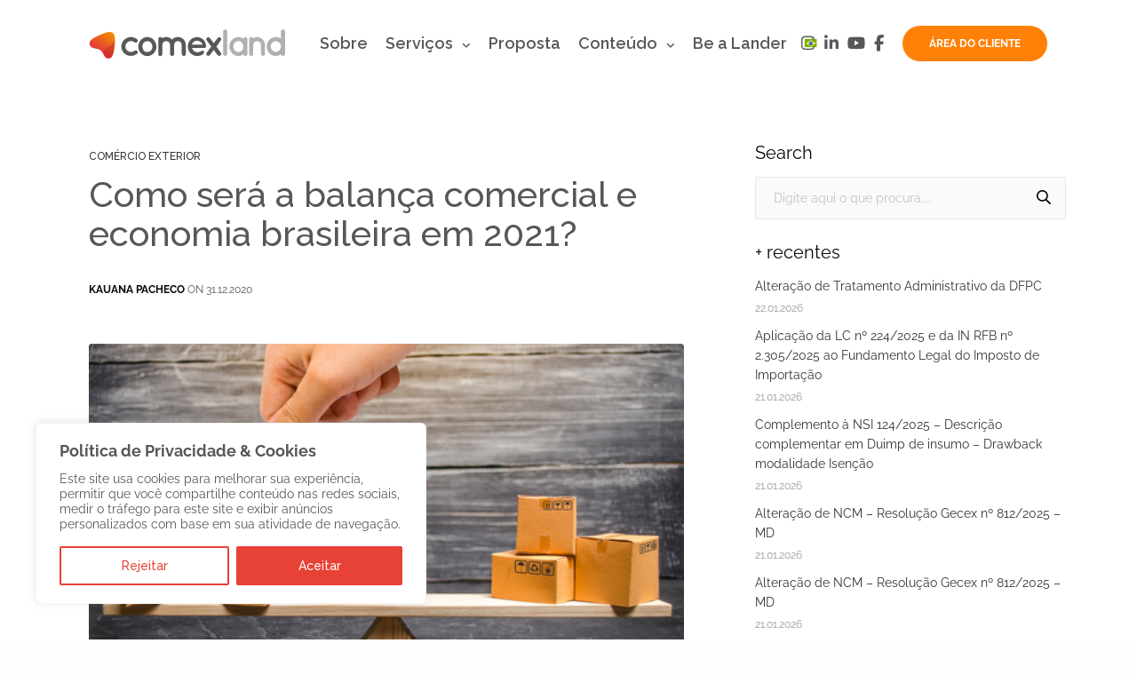

--- FILE ---
content_type: text/html; charset=UTF-8
request_url: https://comexland.com/como-sera-a-balanca-comercial-e-economia-brasileira-em-2021/
body_size: 38634
content:
<!doctype html>
<html lang="pt-br" prefix="og: https://ogp.me/ns#">
<head>
	<meta charset="UTF-8" />
	<meta name="viewport" content="width=device-width, initial-scale=1, maximum-scale=1, viewport-fit=cover">
	<link rel="profile" href="https://gmpg.org/xfn/11">
	<link rel="alternate" hreflang="pt-br" href="https://comexland.com/como-sera-a-balanca-comercial-e-economia-brasileira-em-2021/" />
<link rel="alternate" hreflang="x-default" href="https://comexland.com/como-sera-a-balanca-comercial-e-economia-brasileira-em-2021/" />

<!-- Otimização dos mecanismos de pesquisa pelo Rank Math PRO - https://rankmath.com/ -->
<title>Como será a balança comercial e economia brasileira em 2021? - Comexland</title>
<meta name="description" content="Em 2020 houve a queda nas importações e exportações que mesmo assim resultou no saldo positivo da balança comercial. Analistas econômicos afirmam que em 2021,"/>
<meta name="robots" content="follow, index, max-snippet:-1, max-video-preview:-1, max-image-preview:large"/>
<link rel="canonical" href="https://comexland.com/como-sera-a-balanca-comercial-e-economia-brasileira-em-2021/" />
<meta property="og:locale" content="pt_BR" />
<meta property="og:type" content="article" />
<meta property="og:title" content="Como será a balança comercial e economia brasileira em 2021? - Comexland" />
<meta property="og:description" content="Em 2020 houve a queda nas importações e exportações que mesmo assim resultou no saldo positivo da balança comercial. Analistas econômicos afirmam que em 2021," />
<meta property="og:url" content="https://comexland.com/como-sera-a-balanca-comercial-e-economia-brasileira-em-2021/" />
<meta property="og:site_name" content="Comexland" />
<meta property="article:publisher" content="https://www.facebook.com/comexland/" />
<meta property="article:section" content="Comércio Exterior" />
<meta property="og:updated_time" content="2022-02-03T17:57:21-03:00" />
<meta property="og:image" content="https://comexland.com/wp-content/uploads/2022/02/3ab266_06d942123e034ca0985d36d0f84d2841_mv2.webp" />
<meta property="og:image:secure_url" content="https://comexland.com/wp-content/uploads/2022/02/3ab266_06d942123e034ca0985d36d0f84d2841_mv2.webp" />
<meta property="og:image:width" content="532" />
<meta property="og:image:height" content="299" />
<meta property="og:image:alt" content="Como será a balança comercial e economia brasileira em 2021?" />
<meta property="og:image:type" content="image/webp" />
<meta property="article:published_time" content="2020-12-31T17:55:42-03:00" />
<meta property="article:modified_time" content="2022-02-03T17:57:21-03:00" />
<meta name="twitter:card" content="summary_large_image" />
<meta name="twitter:title" content="Como será a balança comercial e economia brasileira em 2021? - Comexland" />
<meta name="twitter:description" content="Em 2020 houve a queda nas importações e exportações que mesmo assim resultou no saldo positivo da balança comercial. Analistas econômicos afirmam que em 2021," />
<meta name="twitter:image" content="https://comexland.com/wp-content/uploads/2022/02/3ab266_06d942123e034ca0985d36d0f84d2841_mv2.webp" />
<meta name="twitter:label1" content="Escrito por" />
<meta name="twitter:data1" content="Kauana Pacheco" />
<meta name="twitter:label2" content="Tempo para leitura" />
<meta name="twitter:data2" content="1 minuto" />
<script type="application/ld+json" class="rank-math-schema-pro">{"@context":"https://schema.org","@graph":[{"@type":"Place","@id":"https://comexland.com/#place","address":{"@type":"PostalAddress","streetAddress":"Avenida Visconde de Guarapuava, 3263 8\u00ba andar, Centro","addressLocality":"Curitiba","addressRegion":"Paran\u00e1","postalCode":"80010-100","addressCountry":"Brasil"}},{"@type":"Organization","@id":"https://comexland.com/#organization","name":"Comexland","url":"https://comexland.com","sameAs":["https://www.facebook.com/comexland/","https://www.instagram.com/comexland/","https://www.linkedin.com/company/comexland/","https://www.youtube.com/channel/UC_Ty88cIGm-DjNJWredyViA"],"email":"comercial@comexland.com","address":{"@type":"PostalAddress","streetAddress":"Avenida Visconde de Guarapuava, 3263 8\u00ba andar, Centro","addressLocality":"Curitiba","addressRegion":"Paran\u00e1","postalCode":"80010-100","addressCountry":"Brasil"},"logo":{"@type":"ImageObject","@id":"https://comexland.com/#logo","url":"https://comexland.com/wp-content/uploads/2022/01/comexland_marca.png","contentUrl":"https://comexland.com/wp-content/uploads/2022/01/comexland_marca.png","caption":"Comexland","inLanguage":"pt-BR","width":"570","height":"90"},"contactPoint":[{"@type":"ContactPoint","telephone":"+55 41 99750-5941","contactType":"customer support"}],"description":"N\u00f3s ajudamos empresas e profissionais do Com\u00e9rcio Exterior a melhorar a presen\u00e7a no ambiente digital.","legalName":"Comexland","location":{"@id":"https://comexland.com/#place"}},{"@type":"WebSite","@id":"https://comexland.com/#website","url":"https://comexland.com","name":"Comexland","alternateName":"Marketing e Comunica\u00e7\u00e3o para Com\u00e9rcio Exterior","publisher":{"@id":"https://comexland.com/#organization"},"inLanguage":"pt-BR"},{"@type":"ImageObject","@id":"https://comexland.com/wp-content/uploads/2022/02/3ab266_06d942123e034ca0985d36d0f84d2841_mv2.webp","url":"https://comexland.com/wp-content/uploads/2022/02/3ab266_06d942123e034ca0985d36d0f84d2841_mv2.webp","width":"532","height":"299","inLanguage":"pt-BR"},{"@type":"BreadcrumbList","@id":"https://comexland.com/como-sera-a-balanca-comercial-e-economia-brasileira-em-2021/#breadcrumb","itemListElement":[{"@type":"ListItem","position":"1","item":{"@id":"https://comexland.com","name":"In\u00edcio"}},{"@type":"ListItem","position":"2","item":{"@id":"https://comexland.com/como-sera-a-balanca-comercial-e-economia-brasileira-em-2021/","name":"Como ser\u00e1 a balan\u00e7a comercial e economia brasileira em 2021?"}}]},{"@type":"WebPage","@id":"https://comexland.com/como-sera-a-balanca-comercial-e-economia-brasileira-em-2021/#webpage","url":"https://comexland.com/como-sera-a-balanca-comercial-e-economia-brasileira-em-2021/","name":"Como ser\u00e1 a balan\u00e7a comercial e economia brasileira em 2021? - Comexland","datePublished":"2020-12-31T17:55:42-03:00","dateModified":"2022-02-03T17:57:21-03:00","isPartOf":{"@id":"https://comexland.com/#website"},"primaryImageOfPage":{"@id":"https://comexland.com/wp-content/uploads/2022/02/3ab266_06d942123e034ca0985d36d0f84d2841_mv2.webp"},"inLanguage":"pt-BR","breadcrumb":{"@id":"https://comexland.com/como-sera-a-balanca-comercial-e-economia-brasileira-em-2021/#breadcrumb"}},{"@type":"Person","@id":"https://comexland.com/author/kauanapacheco/","name":"Kauana Pacheco","url":"https://comexland.com/author/kauanapacheco/","image":{"@type":"ImageObject","@id":"https://comexland.com/wp-content/uploads/2022/01/Kauana-Pacheco-100x100.jpg","url":"https://comexland.com/wp-content/uploads/2022/01/Kauana-Pacheco-100x100.jpg","caption":"Kauana Pacheco","inLanguage":"pt-BR"},"worksFor":{"@id":"https://comexland.com/#organization"}},{"@type":"NewsArticle","headline":"Como ser\u00e1 a balan\u00e7a comercial e economia brasileira em 2021? - Comexland","datePublished":"2020-12-31T17:55:42-03:00","dateModified":"2022-02-03T17:57:21-03:00","author":{"@id":"https://comexland.com/author/kauanapacheco/","name":"Kauana Pacheco"},"publisher":{"@id":"https://comexland.com/#organization"},"description":"Em 2020 houve a queda nas importa\u00e7\u00f5es e exporta\u00e7\u00f5es que mesmo assim resultou no saldo positivo da balan\u00e7a comercial. Analistas econ\u00f4micos afirmam que em 2021,","copyrightYear":"2022","copyrightHolder":{"@id":"https://comexland.com/#organization"},"name":"Como ser\u00e1 a balan\u00e7a comercial e economia brasileira em 2021? - Comexland","@id":"https://comexland.com/como-sera-a-balanca-comercial-e-economia-brasileira-em-2021/#richSnippet","isPartOf":{"@id":"https://comexland.com/como-sera-a-balanca-comercial-e-economia-brasileira-em-2021/#webpage"},"image":{"@id":"https://comexland.com/wp-content/uploads/2022/02/3ab266_06d942123e034ca0985d36d0f84d2841_mv2.webp"},"inLanguage":"pt-BR","mainEntityOfPage":{"@id":"https://comexland.com/como-sera-a-balanca-comercial-e-economia-brasileira-em-2021/#webpage"}}]}</script>
<!-- /Plugin de SEO Rank Math para WordPress -->

<link rel='dns-prefetch' href='//www.googletagmanager.com' />
<link rel='dns-prefetch' href='//fonts.googleapis.com' />
<link rel='dns-prefetch' href='//use.fontawesome.com' />
<link rel="preconnect" href="//fonts.gstatic.com/" crossorigin><link rel="alternate" title="oEmbed (JSON)" type="application/json+oembed" href="https://comexland.com/wp-json/oembed/1.0/embed?url=https%3A%2F%2Fcomexland.com%2Fcomo-sera-a-balanca-comercial-e-economia-brasileira-em-2021%2F" />
<link rel="alternate" title="oEmbed (XML)" type="text/xml+oembed" href="https://comexland.com/wp-json/oembed/1.0/embed?url=https%3A%2F%2Fcomexland.com%2Fcomo-sera-a-balanca-comercial-e-economia-brasileira-em-2021%2F&#038;format=xml" />
<style id='wp-img-auto-sizes-contain-inline-css' type='text/css'>
img:is([sizes=auto i],[sizes^="auto," i]){contain-intrinsic-size:3000px 1500px}
/*# sourceURL=wp-img-auto-sizes-contain-inline-css */
</style>
<!-- <link rel='stylesheet' id='formidable-css' href='https://comexland.com/wp-content/plugins/formidable/css/formidableforms.css?ver=1211409' media='all' /> -->
<!-- <link rel='stylesheet' id='wp-block-library-css' href='https://comexland.com/wp-includes/css/dist/block-library/style.min.css?ver=01d7ba72075224b860dad309ea8a6b88' media='all' /> -->
<link rel="stylesheet" type="text/css" href="//comexland.com/wp-content/cache/wpfc-minified/1o3u8a7l/1ltw.css" media="all"/>
<style id='global-styles-inline-css' type='text/css'>
:root{--wp--preset--aspect-ratio--square: 1;--wp--preset--aspect-ratio--4-3: 4/3;--wp--preset--aspect-ratio--3-4: 3/4;--wp--preset--aspect-ratio--3-2: 3/2;--wp--preset--aspect-ratio--2-3: 2/3;--wp--preset--aspect-ratio--16-9: 16/9;--wp--preset--aspect-ratio--9-16: 9/16;--wp--preset--color--black: #000000;--wp--preset--color--cyan-bluish-gray: #abb8c3;--wp--preset--color--white: #ffffff;--wp--preset--color--pale-pink: #f78da7;--wp--preset--color--vivid-red: #cf2e2e;--wp--preset--color--luminous-vivid-orange: #ff6900;--wp--preset--color--luminous-vivid-amber: #fcb900;--wp--preset--color--light-green-cyan: #7bdcb5;--wp--preset--color--vivid-green-cyan: #00d084;--wp--preset--color--pale-cyan-blue: #8ed1fc;--wp--preset--color--vivid-cyan-blue: #0693e3;--wp--preset--color--vivid-purple: #9b51e0;--wp--preset--color--thb-accent: #ff8007;--wp--preset--gradient--vivid-cyan-blue-to-vivid-purple: linear-gradient(135deg,rgb(6,147,227) 0%,rgb(155,81,224) 100%);--wp--preset--gradient--light-green-cyan-to-vivid-green-cyan: linear-gradient(135deg,rgb(122,220,180) 0%,rgb(0,208,130) 100%);--wp--preset--gradient--luminous-vivid-amber-to-luminous-vivid-orange: linear-gradient(135deg,rgb(252,185,0) 0%,rgb(255,105,0) 100%);--wp--preset--gradient--luminous-vivid-orange-to-vivid-red: linear-gradient(135deg,rgb(255,105,0) 0%,rgb(207,46,46) 100%);--wp--preset--gradient--very-light-gray-to-cyan-bluish-gray: linear-gradient(135deg,rgb(238,238,238) 0%,rgb(169,184,195) 100%);--wp--preset--gradient--cool-to-warm-spectrum: linear-gradient(135deg,rgb(74,234,220) 0%,rgb(151,120,209) 20%,rgb(207,42,186) 40%,rgb(238,44,130) 60%,rgb(251,105,98) 80%,rgb(254,248,76) 100%);--wp--preset--gradient--blush-light-purple: linear-gradient(135deg,rgb(255,206,236) 0%,rgb(152,150,240) 100%);--wp--preset--gradient--blush-bordeaux: linear-gradient(135deg,rgb(254,205,165) 0%,rgb(254,45,45) 50%,rgb(107,0,62) 100%);--wp--preset--gradient--luminous-dusk: linear-gradient(135deg,rgb(255,203,112) 0%,rgb(199,81,192) 50%,rgb(65,88,208) 100%);--wp--preset--gradient--pale-ocean: linear-gradient(135deg,rgb(255,245,203) 0%,rgb(182,227,212) 50%,rgb(51,167,181) 100%);--wp--preset--gradient--electric-grass: linear-gradient(135deg,rgb(202,248,128) 0%,rgb(113,206,126) 100%);--wp--preset--gradient--midnight: linear-gradient(135deg,rgb(2,3,129) 0%,rgb(40,116,252) 100%);--wp--preset--font-size--small: 13px;--wp--preset--font-size--medium: 20px;--wp--preset--font-size--large: 36px;--wp--preset--font-size--x-large: 42px;--wp--preset--spacing--20: 0.44rem;--wp--preset--spacing--30: 0.67rem;--wp--preset--spacing--40: 1rem;--wp--preset--spacing--50: 1.5rem;--wp--preset--spacing--60: 2.25rem;--wp--preset--spacing--70: 3.38rem;--wp--preset--spacing--80: 5.06rem;--wp--preset--shadow--natural: 6px 6px 9px rgba(0, 0, 0, 0.2);--wp--preset--shadow--deep: 12px 12px 50px rgba(0, 0, 0, 0.4);--wp--preset--shadow--sharp: 6px 6px 0px rgba(0, 0, 0, 0.2);--wp--preset--shadow--outlined: 6px 6px 0px -3px rgb(255, 255, 255), 6px 6px rgb(0, 0, 0);--wp--preset--shadow--crisp: 6px 6px 0px rgb(0, 0, 0);}:where(.is-layout-flex){gap: 0.5em;}:where(.is-layout-grid){gap: 0.5em;}body .is-layout-flex{display: flex;}.is-layout-flex{flex-wrap: wrap;align-items: center;}.is-layout-flex > :is(*, div){margin: 0;}body .is-layout-grid{display: grid;}.is-layout-grid > :is(*, div){margin: 0;}:where(.wp-block-columns.is-layout-flex){gap: 2em;}:where(.wp-block-columns.is-layout-grid){gap: 2em;}:where(.wp-block-post-template.is-layout-flex){gap: 1.25em;}:where(.wp-block-post-template.is-layout-grid){gap: 1.25em;}.has-black-color{color: var(--wp--preset--color--black) !important;}.has-cyan-bluish-gray-color{color: var(--wp--preset--color--cyan-bluish-gray) !important;}.has-white-color{color: var(--wp--preset--color--white) !important;}.has-pale-pink-color{color: var(--wp--preset--color--pale-pink) !important;}.has-vivid-red-color{color: var(--wp--preset--color--vivid-red) !important;}.has-luminous-vivid-orange-color{color: var(--wp--preset--color--luminous-vivid-orange) !important;}.has-luminous-vivid-amber-color{color: var(--wp--preset--color--luminous-vivid-amber) !important;}.has-light-green-cyan-color{color: var(--wp--preset--color--light-green-cyan) !important;}.has-vivid-green-cyan-color{color: var(--wp--preset--color--vivid-green-cyan) !important;}.has-pale-cyan-blue-color{color: var(--wp--preset--color--pale-cyan-blue) !important;}.has-vivid-cyan-blue-color{color: var(--wp--preset--color--vivid-cyan-blue) !important;}.has-vivid-purple-color{color: var(--wp--preset--color--vivid-purple) !important;}.has-black-background-color{background-color: var(--wp--preset--color--black) !important;}.has-cyan-bluish-gray-background-color{background-color: var(--wp--preset--color--cyan-bluish-gray) !important;}.has-white-background-color{background-color: var(--wp--preset--color--white) !important;}.has-pale-pink-background-color{background-color: var(--wp--preset--color--pale-pink) !important;}.has-vivid-red-background-color{background-color: var(--wp--preset--color--vivid-red) !important;}.has-luminous-vivid-orange-background-color{background-color: var(--wp--preset--color--luminous-vivid-orange) !important;}.has-luminous-vivid-amber-background-color{background-color: var(--wp--preset--color--luminous-vivid-amber) !important;}.has-light-green-cyan-background-color{background-color: var(--wp--preset--color--light-green-cyan) !important;}.has-vivid-green-cyan-background-color{background-color: var(--wp--preset--color--vivid-green-cyan) !important;}.has-pale-cyan-blue-background-color{background-color: var(--wp--preset--color--pale-cyan-blue) !important;}.has-vivid-cyan-blue-background-color{background-color: var(--wp--preset--color--vivid-cyan-blue) !important;}.has-vivid-purple-background-color{background-color: var(--wp--preset--color--vivid-purple) !important;}.has-black-border-color{border-color: var(--wp--preset--color--black) !important;}.has-cyan-bluish-gray-border-color{border-color: var(--wp--preset--color--cyan-bluish-gray) !important;}.has-white-border-color{border-color: var(--wp--preset--color--white) !important;}.has-pale-pink-border-color{border-color: var(--wp--preset--color--pale-pink) !important;}.has-vivid-red-border-color{border-color: var(--wp--preset--color--vivid-red) !important;}.has-luminous-vivid-orange-border-color{border-color: var(--wp--preset--color--luminous-vivid-orange) !important;}.has-luminous-vivid-amber-border-color{border-color: var(--wp--preset--color--luminous-vivid-amber) !important;}.has-light-green-cyan-border-color{border-color: var(--wp--preset--color--light-green-cyan) !important;}.has-vivid-green-cyan-border-color{border-color: var(--wp--preset--color--vivid-green-cyan) !important;}.has-pale-cyan-blue-border-color{border-color: var(--wp--preset--color--pale-cyan-blue) !important;}.has-vivid-cyan-blue-border-color{border-color: var(--wp--preset--color--vivid-cyan-blue) !important;}.has-vivid-purple-border-color{border-color: var(--wp--preset--color--vivid-purple) !important;}.has-vivid-cyan-blue-to-vivid-purple-gradient-background{background: var(--wp--preset--gradient--vivid-cyan-blue-to-vivid-purple) !important;}.has-light-green-cyan-to-vivid-green-cyan-gradient-background{background: var(--wp--preset--gradient--light-green-cyan-to-vivid-green-cyan) !important;}.has-luminous-vivid-amber-to-luminous-vivid-orange-gradient-background{background: var(--wp--preset--gradient--luminous-vivid-amber-to-luminous-vivid-orange) !important;}.has-luminous-vivid-orange-to-vivid-red-gradient-background{background: var(--wp--preset--gradient--luminous-vivid-orange-to-vivid-red) !important;}.has-very-light-gray-to-cyan-bluish-gray-gradient-background{background: var(--wp--preset--gradient--very-light-gray-to-cyan-bluish-gray) !important;}.has-cool-to-warm-spectrum-gradient-background{background: var(--wp--preset--gradient--cool-to-warm-spectrum) !important;}.has-blush-light-purple-gradient-background{background: var(--wp--preset--gradient--blush-light-purple) !important;}.has-blush-bordeaux-gradient-background{background: var(--wp--preset--gradient--blush-bordeaux) !important;}.has-luminous-dusk-gradient-background{background: var(--wp--preset--gradient--luminous-dusk) !important;}.has-pale-ocean-gradient-background{background: var(--wp--preset--gradient--pale-ocean) !important;}.has-electric-grass-gradient-background{background: var(--wp--preset--gradient--electric-grass) !important;}.has-midnight-gradient-background{background: var(--wp--preset--gradient--midnight) !important;}.has-small-font-size{font-size: var(--wp--preset--font-size--small) !important;}.has-medium-font-size{font-size: var(--wp--preset--font-size--medium) !important;}.has-large-font-size{font-size: var(--wp--preset--font-size--large) !important;}.has-x-large-font-size{font-size: var(--wp--preset--font-size--x-large) !important;}
/*# sourceURL=global-styles-inline-css */
</style>

<style id='classic-theme-styles-inline-css' type='text/css'>
/*! This file is auto-generated */
.wp-block-button__link{color:#fff;background-color:#32373c;border-radius:9999px;box-shadow:none;text-decoration:none;padding:calc(.667em + 2px) calc(1.333em + 2px);font-size:1.125em}.wp-block-file__button{background:#32373c;color:#fff;text-decoration:none}
/*# sourceURL=/wp-includes/css/classic-themes.min.css */
</style>
<style id='font-awesome-svg-styles-default-inline-css' type='text/css'>
.svg-inline--fa {
  display: inline-block;
  height: 1em;
  overflow: visible;
  vertical-align: -.125em;
}
/*# sourceURL=font-awesome-svg-styles-default-inline-css */
</style>
<!-- <link rel='stylesheet' id='font-awesome-svg-styles-css' href='https://comexland.com/wp-content/uploads/font-awesome/v6.7.2/css/svg-with-js.css' media='all' /> -->
<link rel="stylesheet" type="text/css" href="//comexland.com/wp-content/cache/wpfc-minified/lwloi46x/1ltw.css" media="all"/>
<style id='font-awesome-svg-styles-inline-css' type='text/css'>
   .wp-block-font-awesome-icon svg::before,
   .wp-rich-text-font-awesome-icon svg::before {content: unset;}
/*# sourceURL=font-awesome-svg-styles-inline-css */
</style>
<!-- <link rel='stylesheet' id='spiffycal-styles-css' href='https://comexland.com/wp-content/plugins/spiffy-calendar/styles/default.css?ver=1767705490' media='all' /> -->
<link rel="stylesheet" type="text/css" href="//comexland.com/wp-content/cache/wpfc-minified/esulxy0m/1ltw.css" media="all"/>
<style id='spiffycal-styles-inline-css' type='text/css'>
@media screen and ( max-width: 600px ) {
.spiffy.calendar-table.bigcal {
	border-collapse:collapse !important;
	border-spacing:0px !important;
}
.spiffy.calendar-table.bigcal tr {
	border:none;
}
.spiffy.calendar-table.bigcal td.day-with-date, 
.spiffy.calendar-table.bigcal td.calendar-date-switcher,
.spiffy.calendar-table.bigcal td.calendar-toggle,
.spiffy.calendar-table.bigcal td.category-key
 {
	width:100%;
	display:block;
	height: auto;
	text-align: left !important;
	padding: 3px !important;
	border-top: solid 1px rgba(255, 255, 255, .2) !important;
	box-sizing: border-box;
}
.spiffy.calendar-table.bigcal td.spiffy-day-1 {
    border-top: none !important;
}
.spiffy.calendar-table.bigcal .weekday-titles, .spiffy.calendar-table.bigcal .day-without-date {
	display: none !important;
}
.calnk-link span.spiffy-popup {
	width: 80%;
}
.spiffy.calendar-table.bigcal .event {
	padding:0 !important;
}
}
/*# sourceURL=spiffycal-styles-inline-css */
</style>
<!-- <link rel='stylesheet' id='spiffycal_editor_styles-css' href='https://comexland.com/wp-content/plugins/spiffy-calendar/styles/editor.css?ver=1767705490' media='all' /> -->
<!-- <link rel='stylesheet' id='wpml-menu-item-0-css' href='https://comexland.com/wp-content/plugins/sitepress-multilingual-cms/templates/language-switchers/menu-item/style.min.css?ver=1' media='all' /> -->
<link rel="stylesheet" type="text/css" href="//comexland.com/wp-content/cache/wpfc-minified/e1y2k9k5/1ltw.css" media="all"/>
<!-- <link rel='stylesheet' id='cms-navigation-style-base-css' href='https://comexland.com/wp-content/plugins/wpml-cms-nav/res/css/cms-navigation-base.css?ver=1.5.6' media='screen' /> -->
<!-- <link rel='stylesheet' id='cms-navigation-style-css' href='https://comexland.com/wp-content/plugins/wpml-cms-nav/res/css/cms-navigation.css?ver=1.5.6' media='screen' /> -->
<link rel="stylesheet" type="text/css" href="//comexland.com/wp-content/cache/wpfc-minified/t38ga8j/1ltw.css" media="screen"/>
<!-- <link rel='stylesheet' id='thb-fa-css' href='https://comexland.com/wp-content/themes/revolution/assets/css/font-awesome.min.css?ver=2.5.7' media='all' /> -->
<!-- <link rel='stylesheet' id='thb-app-css' href='https://comexland.com/wp-content/themes/revolution/assets/css/app.css?ver=2.5.7' media='all' /> -->
<link rel="stylesheet" type="text/css" href="//comexland.com/wp-content/cache/wpfc-minified/1sd59a2d/1ltw.css" media="all"/>
<style id='thb-app-inline-css' type='text/css'>
h1, .h1, .thb-countdown .thb-countdown-ul li .timestamp, h2, .h2, h3, .h3, h4, .h4, h5, .h5, h6, .h6 {font-family:'Raleway', 'BlinkMacSystemFont', -apple-system, 'Roboto', 'Lucida Sans';}body {font-family:'Raleway', 'BlinkMacSystemFont', -apple-system, 'Roboto', 'Lucida Sans';}.thb-full-menu {font-family:'Raleway', 'BlinkMacSystemFont', -apple-system, 'Roboto', 'Lucida Sans';}.thb-mobile-menu,.thb-secondary-menu {font-family:'Raleway', 'BlinkMacSystemFont', -apple-system, 'Roboto', 'Lucida Sans';}em {font-family:'Raleway', 'BlinkMacSystemFont', -apple-system, 'Roboto', 'Lucida Sans';}label {font-family:'Raleway', 'BlinkMacSystemFont', -apple-system, 'Roboto', 'Lucida Sans';}input[type="submit"],submit,.button,.btn,.btn-block,.btn-text,.vc_btn3 {font-family:'Raleway', 'BlinkMacSystemFont', -apple-system, 'Roboto', 'Lucida Sans';font-weight:700;}p,.post-detail .post-content {font-style:normal;font-weight:400;font-size:18px;line-height:1.25em !important;}.thb-full-menu>li>a,.thb-header-menu>li>a {font-style:normal;font-weight:600;font-size:18px;text-transform:none !important;letter-spacing:0em !important;}.subfooter .thb-full-menu>li>a {font-weight:400;}.subheader {}.thb-full-menu li .sub-menu a,.thb-dropdown-style2 .thb-full-menu .sub-menu>li a,.thb-dropdown-style2 .thb-full-menu .sub-menu>li.title-item>a,.thb-dropdown-style3 .thb-full-menu .sub-menu>li a,.thb-dropdown-style3 .thb-full-menu .sub-menu>li.title-item>a,.thb-header-menu li .sub-menu a {font-weight:500;font-size:16px;letter-spacing:0em !important;}.thb-full-menu>li>a.social {}.widget>h6 {}.footer .widget,.footer .widget p {font-weight:400;}.thb-mobile-menu>li>a {font-style:normal;font-weight:500;font-size:18px;}.thb-mobile-menu .sub-menu a {font-style:normal;font-weight:500;font-size:18px;}.thb-secondary-menu a {}#mobile-menu .menu-footer {}#mobile-menu .socials a {}.subfooter .socials a {}.products .product.thb-listing-style2 h3,.products .product.thb-listing-style1 h3 {}.thb-product-detail .product-information h1.product_title {}.thb-product-detail .product-information .woocommerce-product-details__short-description,.thb-product-detail .product-information .woocommerce-product-details__short-description p {}@media screen and (min-width:1024px) {h1,.h1 {font-size:60px;}}h1,.h1 {font-style:normal;font-weight:900;font-size:60px;line-height:1.1em !important;letter-spacing:0em !important;}@media screen and (min-width:1024px) {h2 {font-size:39px;}}h2 {font-style:normal;font-weight:400;font-size:39px;letter-spacing:-0.05em !important;}@media screen and (min-width:1024px) {h3 {}}h3 {}@media screen and (min-width:1024px) {h4 {}}h4 {}@media screen and (min-width:1024px) {h5 {font-size:21px;}}h5 {font-style:normal;font-weight:700;font-size:21px;text-transform:none !important;letter-spacing:0em !important;}h6 {font-style:normal;font-weight:400;font-size:12px;text-transform:none !important;line-height:0.2em !important;}.header-secondary-text div p:not(.smaller) {}.header-secondary-text div p.smaller {}.logolink .logoimg {max-height:35px;}.logolink .logoimg[src$=".svg"] {max-height:100%;height:35px;}@media screen and (max-width:40.0625em) {.logolink .logoimg {max-height:30px;}.logolink .logoimg[src$=".svg"] {max-height:100%;height:30px;}}@media only screen and (min-width:40.0625em) {.header {padding-top:20px;padding-bottom:20px;;}}@media only screen and (min-width:40.0625em) {.header.fixed {padding-top:15px;padding-bottom:15px;;}}@media only screen and (max-width:40.0625em) {.header,.header.fixed {padding-top:20px;padding-bottom:20px;;}}.footer {padding-top:0px;padding-bottom:0px;}.subfooter {padding-top:30px;padding-bottom:30px;}a:hover,.thb-full-menu.thb-standard>li.current-menu-item:not(.has-hash)>a,.thb-full-menu>li a:not(.logolink)[data-filter].active,#mobile-menu.dark .thb-mobile-menu>li>a:hover,#mobile-menu.dark .sub-menu a:hover,#mobile-menu.dark .thb-secondary-menu a:hover,.thb-mobile-menu>li.menu-item-has-children>a:hover .thb-arrow div,.thb-secondary-menu a:hover,.authorpage .author-content .square-icon:hover,.authorpage .author-content .square-icon.email:hover,.commentlist .comment .reply a:hover,input[type="submit"].style3,.button.style3,.btn.style3,input[type="submit"].style4,.button.style4,.btn.style4,input[type="submit"].style4:hover,.button.style4:hover,.btn.style4:hover,.more-link,.thb-portfolio-filter.style1 ul li a:hover,.thb-portfolio-filter.style1 ul li a.active,.thb-portfolio-filter.style2 .select2.select2-container--default .select2-selection--single .select2-selection__rendered,.thb-portfolio-filter.style2 .select2-dropdown .select2-results__options .select2-results__option[aria-selected=true] span,.thb-portfolio-filter.style2 .select2-dropdown .select2-results__options .select2-results__option.select2-results__option--highlighted span,.thb-autotype .thb-autotype-entry,.thb-tabs.style3 .vc_tta-panel-heading h4 a:hover,.thb-tabs.style3 .vc_tta-panel-heading h4 a.active,.thb-tabs.style4 .vc_tta-panel-heading h4 a.active,.thb-tabs.style4 .vc_tta-panel-heading h4 a:hover,.thb_location_container.row .thb_location h5,.thb-portfolio-slider.thb-portfolio-slider-style3 .portfolio-slide .content-side .thb-categories,.thb-portfolio-slider.thb-portfolio-slider-style3 .portfolio-slide .content-side .thb-categories a,.woocommerce-checkout-payment .wc_payment_methods .wc_payment_method.payment_method_paypal .about_paypal,input[type="submit"].style2, .button.style2, .btn.style2,.thb-header-menu > li.menu-item-has-children:hover > a,.thb-header-menu > li.menu-item-has-children.sfHover > a,.thb-header-menu > li.menu-item-has-children:hover>a span:after,.thb-header-menu > li.menu-item-has-children.sfHover > a span:after,.thb-pricing-table.style2 .pricing-container .thb_pricing_head .thb-price,.post.style8 .style8-meta .style8-link a,.thb-iconbox.top.type5 .iconbox-content .thb-read-more,.thb-testimonials.style7 .testimonial-author cite,.thb-testimonials.style7 .testimonial-author span,.post.style9.active .post-title a,.columns.thb-light-column .post.style9 .post-category a,.thb-page-header .thb-blog-categories li a.active,.has-thb-accent-color,.wp-block-button .wp-block-button__link.has-thb-accent-color,.thb-page-menu.style2 li:hover a,.thb-page-menu.style2 li.current_page_item a,.post.style10 .style10-readmore,.btn-text.style-accent-link,.thb-page-menu li.current_page_item a {color:#ff8007;}.thb-full-menu.thb-line-marker>li>a:before,.thb-page-header .thb-blog-categories li a:after,.select2-container .select2-dropdown .select2-results .select2-results__option[aria-selected=true],input[type="submit"],.button,.btn,input[type="submit"].black:hover,input[type="submit"].wc-forward.checkout:hover,.button.black:hover,.button.wc-forward.checkout:hover,.btn.black:not(.style4):hover,.btn.wc-forward.checkout:hover,input[type="submit"].style2:hover,.button.style2:hover,.btn.style2:hover,input[type="submit"].style3:before,.button.style3:before,.btn.style3:before,input[type="submit"].style4:after,.button.style4:after,.btn.style4:after,.btn-text.style3 .circle-btn,[class^="tag-cloud-link"]:hover,.thb-portfolio-filter.style1 ul li a:before,.thb-portfolio-filter.style2 .select2.select2-container--default .select2-selection--single .select2-selection__arrow:after,.thb-portfolio-filter.style2 .select2.select2-container--default .select2-selection--single .select2-selection__arrow:before,.thb-portfolio-filter.style2 .select2-dropdown .select2-results__options .select2-results__option span:before,.boxed-icon.email:hover,.thb-progressbar .thb-progress span,#scroll_to_top:hover .thb-animated-arrow.circular,.thb-tabs.style1 .vc_tta-panel-heading h4 a:before,.thb-tabs.style4 .vc_tta-panel-heading h4 a:before,.thb-client-row.thb-opacity.with-accent .thb-client:hover,.badge.onsale,.demo_store,.products .product .product_after_title .button:hover:after,.woocommerce-MyAccount-navigation ul li:hover a,.woocommerce-MyAccount-navigation ul li.is-active a,.footer_bar .socials .social.email:hover,.thb-header-menu > li.menu-item-has-children > a span:before,.thb-page-menu.style1 li:hover a, .thb-page-menu.style1 li.current_page_item a,.thb-client-row .style4 .accent-color,.preloader-style3-container:before,.preloader-style3-container:after,.has-thb-accent-background-color,.wp-block-button .wp-block-button__link.has-thb-accent-background-color,.thb-portfolio-slider.thb-portfolio-slider-style7 .portfolio-style7-dots-wrapper .thb-portfolio-slider-style7-bullets:before,.thb-portfolio-slider.thb-portfolio-slider-style8 .thb-portfolio-slide-excerpt {background-color:#ff8007;}input[type="submit"]:hover,.button:hover,.btn:hover {background-color:#ed7707;}.share_container .product_copy form,input[type="text"]:focus,input[type="password"]:focus,input[type="date"]:focus,input[type="datetime"]:focus,input[type="email"]:focus,input[type="number"]:focus,input[type="search"]:focus,input[type="tel"]:focus,input[type="time"]:focus,input[type="url"]:focus,textarea:focus,.select2.select2-container--default.select2-container--open .select2-selection--single,.select2-container .select2-dropdown,.select2-container .select2-dropdown.select2-drop-active,input[type="submit"].style2,.button.style2,.btn.style2,input[type="submit"].style3,.button.style3,.btn.style3,input[type="submit"].style4,.button.style4,.btn.style4,[class^="tag-cloud-link"]:hover,.boxed-icon.email:hover,.wpb_text_column a:not(.btn):not(.button):after,.thb-client-row.has-border.thb-opacity.with-accent .thb-client:hover,.thb-pricing-table.style1 .thb-pricing-column.highlight-true .pricing-container,.woocommerce-MyAccount-navigation ul li:hover a,.woocommerce-MyAccount-navigation ul li.is-active a,.footer_bar .socials .social.email:hover,.thb-iconbox.top.type5,.thb-page-menu.style1 li:hover a, .thb-page-menu.style1 li.current_page_item a,.post.style9 .style9-title .style9-arrow:hover,.post.style9.active .style9-arrow,.thb-testimonials.style9 .slick-dots-wrapper .slick-dots li.slick-active .portrait_bullet,.thb-iconbox.type7:hover {border-color:#ff8007;}.select2-container .select2-dropdown.select2-drop-active.select2-drop-above,.woocommerce-MyAccount-navigation ul li:hover+li a,.woocommerce-MyAccount-navigation ul li.is-active+li a,.thb-page-menu.style1 li:hover+li a, .thb-page-menu.style1 li.current_page_item+li a,.thb-dropdown-style3 .thb-full-menu .sub-menu {border-top-color:#ff8007;}.thb-dropdown-style3 .thb-full-menu .sub-menu:after {border-bottom-color:#ff8007;}.commentlist .comment .reply a:hover svg path,.btn-text.style4 .arrow svg:first-child,.thb-iconbox.top.type5 .iconbox-content .thb-read-more svg,.thb-iconbox.top.type5 .iconbox-content .thb-read-more svg .bar,.post.style9.active .style9-arrow svg {fill:#ff8007;}.thb-tabs.style2 .vc_tta-panel-heading h4 a.active {-moz-box-shadow:inset 0 -3px 0 #ff8007,0 1px 0 #ff8007;-webkit-box-shadow:inset 0 -3px 0 #ff8007,0 1px 0 #ff8007;box-shadow:inset 0 -3px 0 #ff8007,0 1px 0 #ff8007;}.thb-fancy-box.fancy-style5:hover .thb-fancy-content {-moz-box-shadow:inset 0 -3px 0 #ff8007;-webkit-box-shadow:inset 0 -3px 0 #ff8007;box-shadow:inset 0 -3px 0 #ff8007;}.mobile-toggle-holder .mobile-toggle span {background:#b2b2b2;}.mobile-toggle-holder.style4 .mobile-toggle span:before,.mobile-toggle-holder.style4 .mobile-toggle span:after {background:#b2b2b2;}body {color:#575757;}.footer .widget>h6,.footer.dark .widget>h6 {color:#ff8007;}.footer,.footer p,.footer.dark p {color:#ffffff;}.subfooter,.subfooter p,.subfooter.dark p {opacity:1;color:#ffffff;}.subheader,.subheader p,.subheader.dark p {color:#ffffff;}.thb-page-preloader .material-spinner .material-path {animation:material-dash 1.4s ease-in-out infinite;stroke:#ff8007;}.preloader-style3-container:before,.preloader-style3-container:after {background:#ff8007;}.preloader-style2-container .thb-dot.dot-1,.preloader-style2-container .thb-dot.dot-3,.preloader-style2-container .thb-dot.dot-2 {background:#ff8007;}.thb-dropdown-style3 .thb-full-menu .sub-menu {border-top-color:#ff8007;}.thb-dropdown-style3 .thb-full-menu .sub-menu:after {border-bottom-color:#ff8007;}.post-content p a { color:#e84136 !important; }.post-content p a:hover { color:#ff8007 !important; }.wpb_text_column p a { color:#e84136 !important; }.wpb_text_column p a:hover { color:#ff8007 !important; }.wpb_text_column ul a { color:#e84136 !important; }.wpb_text_column ul a:hover { color:#ff8007 !important; }.wpb_text_column ol a { color:#e84136 !important; }.wpb_text_column ol a:hover { color:#ff8007 !important; }.widget p a { color:#e84136 !important; }.widget p a:hover { color:#ff8007 !important; }.header.dark-header .thb-full-menu>li> a { color:#575757 !important; }.header.dark-header .thb-full-menu>li> a:hover { color:#ff8007 !important; }.thb-header-menu>li> a { color:#575757 !important; }.thb-header-menu>li> a:hover { color:#ff8007 !important; }.header.light-header .thb-full-menu>li> a { color:#ffffff !important; }.header.light-header .thb-full-menu>li> a:hover { color:rgba(255,255,255,0.9) !important; }.thb-full-menu .sub-menu li a { color:#e84136 !important; }.thb-full-menu .sub-menu li a:hover { color:#ff8007 !important; }.thb-dropdown-color-light .thb-full-menu .sub-menu li a { color:#e84136 !important; }.thb-dropdown-color-light .thb-full-menu .sub-menu li a:hover { color:#ff8007 !important; }.thb-header-menu li .sub-menu a { color:#e84136 !important; }.thb-header-menu li .sub-menu a:hover { color:#ff8007 !important; }.footer .widget a { color:#ffffff !important; }.footer .widget a:hover { color:#ffcb9e !important; }.subfooter a { color:#ffffff !important; }.subfooter a:hover { color:#ffcb9e !important; }.subheader a { color:#e84136 !important; }.subheader a:hover { color:#ff8007 !important; }#mobile-menu .thb-mobile-menu>li> a { color:#ffffff !important; }#mobile-menu .thb-mobile-menu>li> a:hover { color:#ffcb9e !important; }#mobile-menu.dark .thb-mobile-menu>li> a { color:#ffffff !important; }#mobile-menu.dark .thb-mobile-menu>li> a:hover { color:#ffcb9e !important; }#mobile-menu .thb-secondary-menu a { color:#ffffff !important; }#mobile-menu .thb-secondary-menu a:hover { color:#f39200 !important; }#mobile-menu.dark .thb-secondary-menu a { color:#ffffff !important; }#mobile-menu.dark .thb-secondary-menu a:hover { color:#f39200 !important; }.page-id-1099 #wrapper div[role="main"],.postid-1099 #wrapper div[role="main"] {}#mobile-menu {background-color:#ff8007 !important;background-size:cover !important;}.thb-full-menu .sub-menu,.thb-dropdown-style2 .thb-full-menu .sub-menu:after {background-color:#ffffff !important;}.footer {background-color:#ff8007 !important;}.subfooter {background-color:#ff8007 !important;}.footer-bar-container {background-color:#ff8007 !important;}.error404 #wrapper [role="main"] {background-color:#ffffff !important;}.row {max-width:93%;}.row.max_width {max-width:93% !important;}
/*# sourceURL=thb-app-inline-css */
</style>
<link rel='stylesheet' id='thb-style-css' href='https://comexland.com/wp-content/themes/revolution/style.css?ver=2.5.7' media='all' />
<link rel='stylesheet' id='thb-google-fonts-css' href='https://fonts.googleapis.com/css?family=Raleway%3A100%2C200%2C300%2C400%2C500%2C600%2C700%2C800%2C900%2C100i%2C200i%2C300i%2C400i%2C500i%2C600i%2C700i%2C800i%2C900i&#038;subset=latin%2Clatin-ext&#038;display=swap&#038;ver=2.5.7' media='all' />
<link rel='stylesheet' id='font-awesome-official-css' href='https://use.fontawesome.com/releases/v6.7.2/css/all.css' media='all' integrity="sha384-nRgPTkuX86pH8yjPJUAFuASXQSSl2/bBUiNV47vSYpKFxHJhbcrGnmlYpYJMeD7a" crossorigin="anonymous" />
<!-- <link rel='stylesheet' id='wpzoom-social-icons-socicon-css' href='https://comexland.com/wp-content/plugins/social-icons-widget-by-wpzoom/assets/css/wpzoom-socicon.css?ver=1769004560' media='all' /> -->
<!-- <link rel='stylesheet' id='wpzoom-social-icons-genericons-css' href='https://comexland.com/wp-content/plugins/social-icons-widget-by-wpzoom/assets/css/genericons.css?ver=1769004560' media='all' /> -->
<!-- <link rel='stylesheet' id='wpzoom-social-icons-academicons-css' href='https://comexland.com/wp-content/plugins/social-icons-widget-by-wpzoom/assets/css/academicons.min.css?ver=1769004560' media='all' /> -->
<!-- <link rel='stylesheet' id='wpzoom-social-icons-font-awesome-3-css' href='https://comexland.com/wp-content/plugins/social-icons-widget-by-wpzoom/assets/css/font-awesome-3.min.css?ver=1769004560' media='all' /> -->
<!-- <link rel='stylesheet' id='dashicons-css' href='https://comexland.com/wp-includes/css/dashicons.min.css?ver=01d7ba72075224b860dad309ea8a6b88' media='all' /> -->
<!-- <link rel='stylesheet' id='wpzoom-social-icons-styles-css' href='https://comexland.com/wp-content/plugins/social-icons-widget-by-wpzoom/assets/css/wpzoom-social-icons-styles.css?ver=1769004560' media='all' /> -->
<!-- <link rel='stylesheet' id='addtoany-css' href='https://comexland.com/wp-content/plugins/add-to-any/addtoany.min.css?ver=1.16' media='all' /> -->
<link rel="stylesheet" type="text/css" href="//comexland.com/wp-content/cache/wpfc-minified/8uspw6v6/1m25.css" media="all"/>
<style id='addtoany-inline-css' type='text/css'>
div.a2a_kit.a2a_kit_size_28.addtoany_list {
	line-height:0!important;
}
.addtoany_content {
    display: flex;
    align-items: center!important;
	margin:0px 0px 15px 0px!important;
}
.addtoany_header {
    margin: 0px 10px 0px 0px;
    font-size: 16px;
    font-weight: 600;
}
footer .addtoany_content {
    display: none;
}
/*# sourceURL=addtoany-inline-css */
</style>
<!-- <link rel='stylesheet' id='um_modal-css' href='https://comexland.com/wp-content/plugins/ultimate-member/assets/css/um-modal.min.css?ver=2.11.1' media='all' /> -->
<!-- <link rel='stylesheet' id='um_ui-css' href='https://comexland.com/wp-content/plugins/ultimate-member/assets/libs/jquery-ui/jquery-ui.min.css?ver=1.13.2' media='all' /> -->
<!-- <link rel='stylesheet' id='um_tipsy-css' href='https://comexland.com/wp-content/plugins/ultimate-member/assets/libs/tipsy/tipsy.min.css?ver=1.0.0a' media='all' /> -->
<!-- <link rel='stylesheet' id='um_raty-css' href='https://comexland.com/wp-content/plugins/ultimate-member/assets/libs/raty/um-raty.min.css?ver=2.6.0' media='all' /> -->
<!-- <link rel='stylesheet' id='select2-css' href='https://comexland.com/wp-content/plugins/ultimate-member/assets/libs/select2/select2.min.css?ver=4.0.13' media='all' /> -->
<!-- <link rel='stylesheet' id='um_fileupload-css' href='https://comexland.com/wp-content/plugins/ultimate-member/assets/css/um-fileupload.min.css?ver=2.11.1' media='all' /> -->
<!-- <link rel='stylesheet' id='um_confirm-css' href='https://comexland.com/wp-content/plugins/ultimate-member/assets/libs/um-confirm/um-confirm.min.css?ver=1.0' media='all' /> -->
<!-- <link rel='stylesheet' id='um_datetime-css' href='https://comexland.com/wp-content/plugins/ultimate-member/assets/libs/pickadate/default.min.css?ver=3.6.2' media='all' /> -->
<!-- <link rel='stylesheet' id='um_datetime_date-css' href='https://comexland.com/wp-content/plugins/ultimate-member/assets/libs/pickadate/default.date.min.css?ver=3.6.2' media='all' /> -->
<!-- <link rel='stylesheet' id='um_datetime_time-css' href='https://comexland.com/wp-content/plugins/ultimate-member/assets/libs/pickadate/default.time.min.css?ver=3.6.2' media='all' /> -->
<!-- <link rel='stylesheet' id='um_fonticons_ii-css' href='https://comexland.com/wp-content/plugins/ultimate-member/assets/libs/legacy/fonticons/fonticons-ii.min.css?ver=2.11.1' media='all' /> -->
<!-- <link rel='stylesheet' id='um_fonticons_fa-css' href='https://comexland.com/wp-content/plugins/ultimate-member/assets/libs/legacy/fonticons/fonticons-fa.min.css?ver=2.11.1' media='all' /> -->
<!-- <link rel='stylesheet' id='um_fontawesome-css' href='https://comexland.com/wp-content/plugins/ultimate-member/assets/css/um-fontawesome.min.css?ver=6.5.2' media='all' /> -->
<!-- <link rel='stylesheet' id='um_common-css' href='https://comexland.com/wp-content/plugins/ultimate-member/assets/css/common.min.css?ver=2.11.1' media='all' /> -->
<!-- <link rel='stylesheet' id='um_responsive-css' href='https://comexland.com/wp-content/plugins/ultimate-member/assets/css/um-responsive.min.css?ver=2.11.1' media='all' /> -->
<!-- <link rel='stylesheet' id='um_styles-css' href='https://comexland.com/wp-content/plugins/ultimate-member/assets/css/um-styles.min.css?ver=2.11.1' media='all' /> -->
<!-- <link rel='stylesheet' id='um_crop-css' href='https://comexland.com/wp-content/plugins/ultimate-member/assets/libs/cropper/cropper.min.css?ver=1.6.1' media='all' /> -->
<!-- <link rel='stylesheet' id='um_profile-css' href='https://comexland.com/wp-content/plugins/ultimate-member/assets/css/um-profile.min.css?ver=2.11.1' media='all' /> -->
<!-- <link rel='stylesheet' id='um_account-css' href='https://comexland.com/wp-content/plugins/ultimate-member/assets/css/um-account.min.css?ver=2.11.1' media='all' /> -->
<!-- <link rel='stylesheet' id='um_misc-css' href='https://comexland.com/wp-content/plugins/ultimate-member/assets/css/um-misc.min.css?ver=2.11.1' media='all' /> -->
<!-- <link rel='stylesheet' id='um_default_css-css' href='https://comexland.com/wp-content/plugins/ultimate-member/assets/css/um-old-default.min.css?ver=2.11.1' media='all' /> -->
<link rel="stylesheet" type="text/css" href="//comexland.com/wp-content/cache/wpfc-minified/md8wrm53/1ltw.css" media="all"/>
<link rel='preload' as='font'  id='wpzoom-social-icons-font-academicons-woff2-css' href='https://comexland.com/wp-content/plugins/social-icons-widget-by-wpzoom/assets/font/academicons.woff2?v=1.9.2' type='font/woff2' crossorigin />
<link rel='preload' as='font'  id='wpzoom-social-icons-font-fontawesome-3-woff2-css' href='https://comexland.com/wp-content/plugins/social-icons-widget-by-wpzoom/assets/font/fontawesome-webfont.woff2?v=4.7.0' type='font/woff2' crossorigin />
<link rel='preload' as='font'  id='wpzoom-social-icons-font-genericons-woff-css' href='https://comexland.com/wp-content/plugins/social-icons-widget-by-wpzoom/assets/font/Genericons.woff' type='font/woff' crossorigin />
<link rel='preload' as='font'  id='wpzoom-social-icons-font-socicon-woff2-css' href='https://comexland.com/wp-content/plugins/social-icons-widget-by-wpzoom/assets/font/socicon.woff2?v=4.5.4' type='font/woff2' crossorigin />
<link rel='stylesheet' id='font-awesome-official-v4shim-css' href='https://use.fontawesome.com/releases/v6.7.2/css/v4-shims.css' media='all' integrity="sha384-npPMK6zwqNmU3qyCCxEcWJkLBNYxEFM1nGgSoAWuCCXqVVz0cvwKEMfyTNkOxM2N" crossorigin="anonymous" />
<script type="text/javascript" id="wpml-cookie-js-extra">
/* <![CDATA[ */
var wpml_cookies = {"wp-wpml_current_language":{"value":"pt-br","expires":1,"path":"/"}};
var wpml_cookies = {"wp-wpml_current_language":{"value":"pt-br","expires":1,"path":"/"}};
//# sourceURL=wpml-cookie-js-extra
/* ]]> */
</script>
<script type="text/javascript" src="//comexland.com/wp-content/cache/wpfc-minified/f1p52zmo/1luf.js" id="wpml-cookie-js" defer="defer" data-wp-strategy="defer"></script>
<script type="text/javascript" id="cookie-law-info-js-extra">
/* <![CDATA[ */
var _ckyConfig = {"_ipData":[],"_assetsURL":"https://comexland.com/wp-content/plugins/cookie-law-info/lite/frontend/images/","_publicURL":"https://comexland.com","_expiry":"365","_categories":[{"name":"Necessary","slug":"necessary","isNecessary":true,"ccpaDoNotSell":true,"cookies":[],"active":true,"defaultConsent":{"gdpr":true,"ccpa":true}},{"name":"Functional","slug":"functional","isNecessary":false,"ccpaDoNotSell":true,"cookies":[],"active":true,"defaultConsent":{"gdpr":false,"ccpa":false}},{"name":"Analytics","slug":"analytics","isNecessary":false,"ccpaDoNotSell":true,"cookies":[],"active":true,"defaultConsent":{"gdpr":false,"ccpa":false}},{"name":"Performance","slug":"performance","isNecessary":false,"ccpaDoNotSell":true,"cookies":[],"active":true,"defaultConsent":{"gdpr":false,"ccpa":false}},{"name":"Advertisement","slug":"advertisement","isNecessary":false,"ccpaDoNotSell":true,"cookies":[],"active":true,"defaultConsent":{"gdpr":false,"ccpa":false}}],"_activeLaw":"gdpr","_rootDomain":"","_block":"1","_showBanner":"1","_bannerConfig":{"settings":{"type":"box","preferenceCenterType":"popup","position":"bottom-left","applicableLaw":"gdpr"},"behaviours":{"reloadBannerOnAccept":false,"loadAnalyticsByDefault":false,"animations":{"onLoad":"animate","onHide":"sticky"}},"config":{"revisitConsent":{"status":false,"tag":"revisit-consent","position":"bottom-left","meta":{"url":"#"},"styles":{"background-color":"#0056A7"},"elements":{"title":{"type":"text","tag":"revisit-consent-title","status":true,"styles":{"color":"#0056a7"}}}},"preferenceCenter":{"toggle":{"status":true,"tag":"detail-category-toggle","type":"toggle","states":{"active":{"styles":{"background-color":"#1863DC"}},"inactive":{"styles":{"background-color":"#D0D5D2"}}}}},"categoryPreview":{"status":false,"toggle":{"status":true,"tag":"detail-category-preview-toggle","type":"toggle","states":{"active":{"styles":{"background-color":"#1863DC"}},"inactive":{"styles":{"background-color":"#D0D5D2"}}}}},"videoPlaceholder":{"status":true,"styles":{"background-color":"#000000","border-color":"#000000","color":"#ffffff"}},"readMore":{"status":false,"tag":"readmore-button","type":"link","meta":{"noFollow":true,"newTab":true},"styles":{"color":"#e84136","background-color":"transparent","border-color":"transparent"}},"showMore":{"status":true,"tag":"show-desc-button","type":"button","styles":{"color":"#1863DC"}},"showLess":{"status":true,"tag":"hide-desc-button","type":"button","styles":{"color":"#1863DC"}},"alwaysActive":{"status":true,"tag":"always-active","styles":{"color":"#008000"}},"manualLinks":{"status":true,"tag":"manual-links","type":"link","styles":{"color":"#1863DC"}},"auditTable":{"status":false},"optOption":{"status":true,"toggle":{"status":true,"tag":"optout-option-toggle","type":"toggle","states":{"active":{"styles":{"background-color":"#1863dc"}},"inactive":{"styles":{"background-color":"#FFFFFF"}}}}}}},"_version":"3.3.9.1","_logConsent":"1","_tags":[{"tag":"accept-button","styles":{"color":"#FFFFFF","background-color":"#e84136","border-color":"#e84136"}},{"tag":"reject-button","styles":{"color":"#e84136","background-color":"transparent","border-color":"#e84136"}},{"tag":"settings-button","styles":{"color":"#e84136","background-color":"transparent","border-color":"#e84136"}},{"tag":"readmore-button","styles":{"color":"#e84136","background-color":"transparent","border-color":"transparent"}},{"tag":"donotsell-button","styles":{"color":"#1863DC","background-color":"transparent","border-color":"transparent"}},{"tag":"show-desc-button","styles":{"color":"#1863DC"}},{"tag":"hide-desc-button","styles":{"color":"#1863DC"}},{"tag":"cky-always-active","styles":[]},{"tag":"cky-link","styles":[]},{"tag":"accept-button","styles":{"color":"#FFFFFF","background-color":"#e84136","border-color":"#e84136"}},{"tag":"revisit-consent","styles":{"background-color":"#0056A7"}}],"_shortCodes":[{"key":"cky_readmore","content":"\u003Ca href=\"#\" class=\"cky-policy\" aria-label=\"Cookie Policy\" target=\"_blank\" rel=\"noopener\" data-cky-tag=\"readmore-button\"\u003ECookie Policy\u003C/a\u003E","tag":"readmore-button","status":false,"attributes":{"rel":"nofollow","target":"_blank"}},{"key":"cky_show_desc","content":"\u003Cbutton class=\"cky-show-desc-btn\" data-cky-tag=\"show-desc-button\" aria-label=\"Show more\"\u003EShow more\u003C/button\u003E","tag":"show-desc-button","status":true,"attributes":[]},{"key":"cky_hide_desc","content":"\u003Cbutton class=\"cky-show-desc-btn\" data-cky-tag=\"hide-desc-button\" aria-label=\"Show less\"\u003EShow less\u003C/button\u003E","tag":"hide-desc-button","status":true,"attributes":[]},{"key":"cky_optout_show_desc","content":"[cky_optout_show_desc]","tag":"optout-show-desc-button","status":true,"attributes":[]},{"key":"cky_optout_hide_desc","content":"[cky_optout_hide_desc]","tag":"optout-hide-desc-button","status":true,"attributes":[]},{"key":"cky_category_toggle_label","content":"[cky_{{status}}_category_label] [cky_preference_{{category_slug}}_title]","tag":"","status":true,"attributes":[]},{"key":"cky_enable_category_label","content":"Enable","tag":"","status":true,"attributes":[]},{"key":"cky_disable_category_label","content":"Disable","tag":"","status":true,"attributes":[]},{"key":"cky_video_placeholder","content":"\u003Cdiv class=\"video-placeholder-normal\" data-cky-tag=\"video-placeholder\" id=\"[UNIQUEID]\"\u003E\u003Cp class=\"video-placeholder-text-normal\" data-cky-tag=\"placeholder-title\"\u003EPlease accept cookies to access this content\u003C/p\u003E\u003C/div\u003E","tag":"","status":true,"attributes":[]},{"key":"cky_enable_optout_label","content":"Enable","tag":"","status":true,"attributes":[]},{"key":"cky_disable_optout_label","content":"Disable","tag":"","status":true,"attributes":[]},{"key":"cky_optout_toggle_label","content":"[cky_{{status}}_optout_label] [cky_optout_option_title]","tag":"","status":true,"attributes":[]},{"key":"cky_optout_option_title","content":"Do Not Sell or Share My Personal Information","tag":"","status":true,"attributes":[]},{"key":"cky_optout_close_label","content":"Close","tag":"","status":true,"attributes":[]},{"key":"cky_preference_close_label","content":"Close","tag":"","status":true,"attributes":[]}],"_rtl":"","_language":"en","_providersToBlock":[]};
var _ckyStyles = {"css":".cky-overlay{background: #000000; opacity: 0.4; position: fixed; top: 0; left: 0; width: 100%; height: 100%; z-index: 99999999;}.cky-hide{display: none;}.cky-btn-revisit-wrapper{display: flex; align-items: center; justify-content: center; background: #0056a7; width: 45px; height: 45px; border-radius: 50%; position: fixed; z-index: 999999; cursor: pointer;}.cky-revisit-bottom-left{bottom: 15px; left: 15px;}.cky-revisit-bottom-right{bottom: 15px; right: 15px;}.cky-btn-revisit-wrapper .cky-btn-revisit{display: flex; align-items: center; justify-content: center; background: none; border: none; cursor: pointer; position: relative; margin: 0; padding: 0;}.cky-btn-revisit-wrapper .cky-btn-revisit img{max-width: fit-content; margin: 0; height: 30px; width: 30px;}.cky-revisit-bottom-left:hover::before{content: attr(data-tooltip); position: absolute; background: #4e4b66; color: #ffffff; left: calc(100% + 7px); font-size: 12px; line-height: 16px; width: max-content; padding: 4px 8px; border-radius: 4px;}.cky-revisit-bottom-left:hover::after{position: absolute; content: \"\"; border: 5px solid transparent; left: calc(100% + 2px); border-left-width: 0; border-right-color: #4e4b66;}.cky-revisit-bottom-right:hover::before{content: attr(data-tooltip); position: absolute; background: #4e4b66; color: #ffffff; right: calc(100% + 7px); font-size: 12px; line-height: 16px; width: max-content; padding: 4px 8px; border-radius: 4px;}.cky-revisit-bottom-right:hover::after{position: absolute; content: \"\"; border: 5px solid transparent; right: calc(100% + 2px); border-right-width: 0; border-left-color: #4e4b66;}.cky-revisit-hide{display: none;}.cky-consent-container{position: fixed; width: 440px; box-sizing: border-box; z-index: 9999999; border-radius: 6px;}.cky-consent-container .cky-consent-bar{background: #ffffff; border: 1px solid; padding: 20px 26px; box-shadow: 0 -1px 10px 0 #acabab4d; border-radius: 6px;}.cky-box-bottom-left{bottom: 40px; left: 40px;}.cky-box-bottom-right{bottom: 40px; right: 40px;}.cky-box-top-left{top: 40px; left: 40px;}.cky-box-top-right{top: 40px; right: 40px;}.cky-custom-brand-logo-wrapper .cky-custom-brand-logo{width: 100px; height: auto; margin: 0 0 12px 0;}.cky-notice .cky-title{color: #212121; font-weight: 700; font-size: 18px; line-height: 24px; margin: 0 0 12px 0;}.cky-notice-des *,.cky-preference-content-wrapper *,.cky-accordion-header-des *,.cky-gpc-wrapper .cky-gpc-desc *{font-size: 14px;}.cky-notice-des{color: #212121; font-size: 14px; line-height: 24px; font-weight: 400;}.cky-notice-des img{height: 25px; width: 25px;}.cky-consent-bar .cky-notice-des p,.cky-gpc-wrapper .cky-gpc-desc p,.cky-preference-body-wrapper .cky-preference-content-wrapper p,.cky-accordion-header-wrapper .cky-accordion-header-des p,.cky-cookie-des-table li div:last-child p{color: inherit; margin-top: 0; overflow-wrap: break-word;}.cky-notice-des P:last-child,.cky-preference-content-wrapper p:last-child,.cky-cookie-des-table li div:last-child p:last-child,.cky-gpc-wrapper .cky-gpc-desc p:last-child{margin-bottom: 0;}.cky-notice-des a.cky-policy,.cky-notice-des button.cky-policy{font-size: 14px; color: #1863dc; white-space: nowrap; cursor: pointer; background: transparent; border: 1px solid; text-decoration: underline;}.cky-notice-des button.cky-policy{padding: 0;}.cky-notice-des a.cky-policy:focus-visible,.cky-notice-des button.cky-policy:focus-visible,.cky-preference-content-wrapper .cky-show-desc-btn:focus-visible,.cky-accordion-header .cky-accordion-btn:focus-visible,.cky-preference-header .cky-btn-close:focus-visible,.cky-switch input[type=\"checkbox\"]:focus-visible,.cky-footer-wrapper a:focus-visible,.cky-btn:focus-visible{outline: 2px solid #1863dc; outline-offset: 2px;}.cky-btn:focus:not(:focus-visible),.cky-accordion-header .cky-accordion-btn:focus:not(:focus-visible),.cky-preference-content-wrapper .cky-show-desc-btn:focus:not(:focus-visible),.cky-btn-revisit-wrapper .cky-btn-revisit:focus:not(:focus-visible),.cky-preference-header .cky-btn-close:focus:not(:focus-visible),.cky-consent-bar .cky-banner-btn-close:focus:not(:focus-visible){outline: 0;}button.cky-show-desc-btn:not(:hover):not(:active){color: #1863dc; background: transparent;}button.cky-accordion-btn:not(:hover):not(:active),button.cky-banner-btn-close:not(:hover):not(:active),button.cky-btn-revisit:not(:hover):not(:active),button.cky-btn-close:not(:hover):not(:active){background: transparent;}.cky-consent-bar button:hover,.cky-modal.cky-modal-open button:hover,.cky-consent-bar button:focus,.cky-modal.cky-modal-open button:focus{text-decoration: none;}.cky-notice-btn-wrapper{display: flex; justify-content: flex-start; align-items: center; flex-wrap: wrap; margin-top: 16px;}.cky-notice-btn-wrapper .cky-btn{text-shadow: none; box-shadow: none;}.cky-btn{flex: auto; max-width: 100%; font-size: 14px; font-family: inherit; line-height: 24px; padding: 8px; font-weight: 500; margin: 0 8px 0 0; border-radius: 2px; cursor: pointer; text-align: center; text-transform: none; min-height: 0;}.cky-btn:hover{opacity: 0.8;}.cky-btn-customize{color: #1863dc; background: transparent; border: 2px solid #1863dc;}.cky-btn-reject{color: #1863dc; background: transparent; border: 2px solid #1863dc;}.cky-btn-accept{background: #1863dc; color: #ffffff; border: 2px solid #1863dc;}.cky-btn:last-child{margin-right: 0;}@media (max-width: 576px){.cky-box-bottom-left{bottom: 0; left: 0;}.cky-box-bottom-right{bottom: 0; right: 0;}.cky-box-top-left{top: 0; left: 0;}.cky-box-top-right{top: 0; right: 0;}}@media (max-width: 440px){.cky-box-bottom-left, .cky-box-bottom-right, .cky-box-top-left, .cky-box-top-right{width: 100%; max-width: 100%;}.cky-consent-container .cky-consent-bar{padding: 20px 0;}.cky-custom-brand-logo-wrapper, .cky-notice .cky-title, .cky-notice-des, .cky-notice-btn-wrapper{padding: 0 24px;}.cky-notice-des{max-height: 40vh; overflow-y: scroll;}.cky-notice-btn-wrapper{flex-direction: column; margin-top: 0;}.cky-btn{width: 100%; margin: 10px 0 0 0;}.cky-notice-btn-wrapper .cky-btn-customize{order: 2;}.cky-notice-btn-wrapper .cky-btn-reject{order: 3;}.cky-notice-btn-wrapper .cky-btn-accept{order: 1; margin-top: 16px;}}@media (max-width: 352px){.cky-notice .cky-title{font-size: 16px;}.cky-notice-des *{font-size: 12px;}.cky-notice-des, .cky-btn{font-size: 12px;}}.cky-modal.cky-modal-open{display: flex; visibility: visible; -webkit-transform: translate(-50%, -50%); -moz-transform: translate(-50%, -50%); -ms-transform: translate(-50%, -50%); -o-transform: translate(-50%, -50%); transform: translate(-50%, -50%); top: 50%; left: 50%; transition: all 1s ease;}.cky-modal{box-shadow: 0 32px 68px rgba(0, 0, 0, 0.3); margin: 0 auto; position: fixed; max-width: 100%; background: #ffffff; top: 50%; box-sizing: border-box; border-radius: 6px; z-index: 999999999; color: #212121; -webkit-transform: translate(-50%, 100%); -moz-transform: translate(-50%, 100%); -ms-transform: translate(-50%, 100%); -o-transform: translate(-50%, 100%); transform: translate(-50%, 100%); visibility: hidden; transition: all 0s ease;}.cky-preference-center{max-height: 79vh; overflow: hidden; width: 845px; overflow: hidden; flex: 1 1 0; display: flex; flex-direction: column; border-radius: 6px;}.cky-preference-header{display: flex; align-items: center; justify-content: space-between; padding: 22px 24px; border-bottom: 1px solid;}.cky-preference-header .cky-preference-title{font-size: 18px; font-weight: 700; line-height: 24px;}.cky-preference-header .cky-btn-close{margin: 0; cursor: pointer; vertical-align: middle; padding: 0; background: none; border: none; width: auto; height: auto; min-height: 0; line-height: 0; text-shadow: none; box-shadow: none;}.cky-preference-header .cky-btn-close img{margin: 0; height: 10px; width: 10px;}.cky-preference-body-wrapper{padding: 0 24px; flex: 1; overflow: auto; box-sizing: border-box;}.cky-preference-content-wrapper,.cky-gpc-wrapper .cky-gpc-desc{font-size: 14px; line-height: 24px; font-weight: 400; padding: 12px 0;}.cky-preference-content-wrapper{border-bottom: 1px solid;}.cky-preference-content-wrapper img{height: 25px; width: 25px;}.cky-preference-content-wrapper .cky-show-desc-btn{font-size: 14px; font-family: inherit; color: #1863dc; text-decoration: none; line-height: 24px; padding: 0; margin: 0; white-space: nowrap; cursor: pointer; background: transparent; border-color: transparent; text-transform: none; min-height: 0; text-shadow: none; box-shadow: none;}.cky-accordion-wrapper{margin-bottom: 10px;}.cky-accordion{border-bottom: 1px solid;}.cky-accordion:last-child{border-bottom: none;}.cky-accordion .cky-accordion-item{display: flex; margin-top: 10px;}.cky-accordion .cky-accordion-body{display: none;}.cky-accordion.cky-accordion-active .cky-accordion-body{display: block; padding: 0 22px; margin-bottom: 16px;}.cky-accordion-header-wrapper{cursor: pointer; width: 100%;}.cky-accordion-item .cky-accordion-header{display: flex; justify-content: space-between; align-items: center;}.cky-accordion-header .cky-accordion-btn{font-size: 16px; font-family: inherit; color: #212121; line-height: 24px; background: none; border: none; font-weight: 700; padding: 0; margin: 0; cursor: pointer; text-transform: none; min-height: 0; text-shadow: none; box-shadow: none;}.cky-accordion-header .cky-always-active{color: #008000; font-weight: 600; line-height: 24px; font-size: 14px;}.cky-accordion-header-des{font-size: 14px; line-height: 24px; margin: 10px 0 16px 0;}.cky-accordion-chevron{margin-right: 22px; position: relative; cursor: pointer;}.cky-accordion-chevron-hide{display: none;}.cky-accordion .cky-accordion-chevron i::before{content: \"\"; position: absolute; border-right: 1.4px solid; border-bottom: 1.4px solid; border-color: inherit; height: 6px; width: 6px; -webkit-transform: rotate(-45deg); -moz-transform: rotate(-45deg); -ms-transform: rotate(-45deg); -o-transform: rotate(-45deg); transform: rotate(-45deg); transition: all 0.2s ease-in-out; top: 8px;}.cky-accordion.cky-accordion-active .cky-accordion-chevron i::before{-webkit-transform: rotate(45deg); -moz-transform: rotate(45deg); -ms-transform: rotate(45deg); -o-transform: rotate(45deg); transform: rotate(45deg);}.cky-audit-table{background: #f4f4f4; border-radius: 6px;}.cky-audit-table .cky-empty-cookies-text{color: inherit; font-size: 12px; line-height: 24px; margin: 0; padding: 10px;}.cky-audit-table .cky-cookie-des-table{font-size: 12px; line-height: 24px; font-weight: normal; padding: 15px 10px; border-bottom: 1px solid; border-bottom-color: inherit; margin: 0;}.cky-audit-table .cky-cookie-des-table:last-child{border-bottom: none;}.cky-audit-table .cky-cookie-des-table li{list-style-type: none; display: flex; padding: 3px 0;}.cky-audit-table .cky-cookie-des-table li:first-child{padding-top: 0;}.cky-cookie-des-table li div:first-child{width: 100px; font-weight: 600; word-break: break-word; word-wrap: break-word;}.cky-cookie-des-table li div:last-child{flex: 1; word-break: break-word; word-wrap: break-word; margin-left: 8px;}.cky-footer-shadow{display: block; width: 100%; height: 40px; background: linear-gradient(180deg, rgba(255, 255, 255, 0) 0%, #ffffff 100%); position: absolute; bottom: calc(100% - 1px);}.cky-footer-wrapper{position: relative;}.cky-prefrence-btn-wrapper{display: flex; flex-wrap: wrap; align-items: center; justify-content: center; padding: 22px 24px; border-top: 1px solid;}.cky-prefrence-btn-wrapper .cky-btn{flex: auto; max-width: 100%; text-shadow: none; box-shadow: none;}.cky-btn-preferences{color: #1863dc; background: transparent; border: 2px solid #1863dc;}.cky-preference-header,.cky-preference-body-wrapper,.cky-preference-content-wrapper,.cky-accordion-wrapper,.cky-accordion,.cky-accordion-wrapper,.cky-footer-wrapper,.cky-prefrence-btn-wrapper{border-color: inherit;}@media (max-width: 845px){.cky-modal{max-width: calc(100% - 16px);}}@media (max-width: 576px){.cky-modal{max-width: 100%;}.cky-preference-center{max-height: 100vh;}.cky-prefrence-btn-wrapper{flex-direction: column;}.cky-accordion.cky-accordion-active .cky-accordion-body{padding-right: 0;}.cky-prefrence-btn-wrapper .cky-btn{width: 100%; margin: 10px 0 0 0;}.cky-prefrence-btn-wrapper .cky-btn-reject{order: 3;}.cky-prefrence-btn-wrapper .cky-btn-accept{order: 1; margin-top: 0;}.cky-prefrence-btn-wrapper .cky-btn-preferences{order: 2;}}@media (max-width: 425px){.cky-accordion-chevron{margin-right: 15px;}.cky-notice-btn-wrapper{margin-top: 0;}.cky-accordion.cky-accordion-active .cky-accordion-body{padding: 0 15px;}}@media (max-width: 352px){.cky-preference-header .cky-preference-title{font-size: 16px;}.cky-preference-header{padding: 16px 24px;}.cky-preference-content-wrapper *, .cky-accordion-header-des *{font-size: 12px;}.cky-preference-content-wrapper, .cky-preference-content-wrapper .cky-show-more, .cky-accordion-header .cky-always-active, .cky-accordion-header-des, .cky-preference-content-wrapper .cky-show-desc-btn, .cky-notice-des a.cky-policy{font-size: 12px;}.cky-accordion-header .cky-accordion-btn{font-size: 14px;}}.cky-switch{display: flex;}.cky-switch input[type=\"checkbox\"]{position: relative; width: 44px; height: 24px; margin: 0; background: #d0d5d2; -webkit-appearance: none; border-radius: 50px; cursor: pointer; outline: 0; border: none; top: 0;}.cky-switch input[type=\"checkbox\"]:checked{background: #1863dc;}.cky-switch input[type=\"checkbox\"]:before{position: absolute; content: \"\"; height: 20px; width: 20px; left: 2px; bottom: 2px; border-radius: 50%; background-color: white; -webkit-transition: 0.4s; transition: 0.4s; margin: 0;}.cky-switch input[type=\"checkbox\"]:after{display: none;}.cky-switch input[type=\"checkbox\"]:checked:before{-webkit-transform: translateX(20px); -ms-transform: translateX(20px); transform: translateX(20px);}@media (max-width: 425px){.cky-switch input[type=\"checkbox\"]{width: 38px; height: 21px;}.cky-switch input[type=\"checkbox\"]:before{height: 17px; width: 17px;}.cky-switch input[type=\"checkbox\"]:checked:before{-webkit-transform: translateX(17px); -ms-transform: translateX(17px); transform: translateX(17px);}}.cky-consent-bar .cky-banner-btn-close{position: absolute; right: 9px; top: 5px; background: none; border: none; cursor: pointer; padding: 0; margin: 0; min-height: 0; line-height: 0; height: auto; width: auto; text-shadow: none; box-shadow: none;}.cky-consent-bar .cky-banner-btn-close img{height: 9px; width: 9px; margin: 0;}.cky-notice-group{font-size: 14px; line-height: 24px; font-weight: 400; color: #212121;}.cky-notice-btn-wrapper .cky-btn-do-not-sell{font-size: 14px; line-height: 24px; padding: 6px 0; margin: 0; font-weight: 500; background: none; border-radius: 2px; border: none; cursor: pointer; text-align: left; color: #1863dc; background: transparent; border-color: transparent; box-shadow: none; text-shadow: none;}.cky-consent-bar .cky-banner-btn-close:focus-visible,.cky-notice-btn-wrapper .cky-btn-do-not-sell:focus-visible,.cky-opt-out-btn-wrapper .cky-btn:focus-visible,.cky-opt-out-checkbox-wrapper input[type=\"checkbox\"].cky-opt-out-checkbox:focus-visible{outline: 2px solid #1863dc; outline-offset: 2px;}@media (max-width: 440px){.cky-consent-container{width: 100%;}}@media (max-width: 352px){.cky-notice-des a.cky-policy, .cky-notice-btn-wrapper .cky-btn-do-not-sell{font-size: 12px;}}.cky-opt-out-wrapper{padding: 12px 0;}.cky-opt-out-wrapper .cky-opt-out-checkbox-wrapper{display: flex; align-items: center;}.cky-opt-out-checkbox-wrapper .cky-opt-out-checkbox-label{font-size: 16px; font-weight: 700; line-height: 24px; margin: 0 0 0 12px; cursor: pointer;}.cky-opt-out-checkbox-wrapper input[type=\"checkbox\"].cky-opt-out-checkbox{background-color: #ffffff; border: 1px solid black; width: 20px; height: 18.5px; margin: 0; -webkit-appearance: none; position: relative; display: flex; align-items: center; justify-content: center; border-radius: 2px; cursor: pointer;}.cky-opt-out-checkbox-wrapper input[type=\"checkbox\"].cky-opt-out-checkbox:checked{background-color: #1863dc; border: none;}.cky-opt-out-checkbox-wrapper input[type=\"checkbox\"].cky-opt-out-checkbox:checked::after{left: 6px; bottom: 4px; width: 7px; height: 13px; border: solid #ffffff; border-width: 0 3px 3px 0; border-radius: 2px; -webkit-transform: rotate(45deg); -ms-transform: rotate(45deg); transform: rotate(45deg); content: \"\"; position: absolute; box-sizing: border-box;}.cky-opt-out-checkbox-wrapper.cky-disabled .cky-opt-out-checkbox-label,.cky-opt-out-checkbox-wrapper.cky-disabled input[type=\"checkbox\"].cky-opt-out-checkbox{cursor: no-drop;}.cky-gpc-wrapper{margin: 0 0 0 32px;}.cky-footer-wrapper .cky-opt-out-btn-wrapper{display: flex; flex-wrap: wrap; align-items: center; justify-content: center; padding: 22px 24px;}.cky-opt-out-btn-wrapper .cky-btn{flex: auto; max-width: 100%; text-shadow: none; box-shadow: none;}.cky-opt-out-btn-wrapper .cky-btn-cancel{border: 1px solid #dedfe0; background: transparent; color: #858585;}.cky-opt-out-btn-wrapper .cky-btn-confirm{background: #1863dc; color: #ffffff; border: 1px solid #1863dc;}@media (max-width: 352px){.cky-opt-out-checkbox-wrapper .cky-opt-out-checkbox-label{font-size: 14px;}.cky-gpc-wrapper .cky-gpc-desc, .cky-gpc-wrapper .cky-gpc-desc *{font-size: 12px;}.cky-opt-out-checkbox-wrapper input[type=\"checkbox\"].cky-opt-out-checkbox{width: 16px; height: 16px;}.cky-opt-out-checkbox-wrapper input[type=\"checkbox\"].cky-opt-out-checkbox:checked::after{left: 5px; bottom: 4px; width: 3px; height: 9px;}.cky-gpc-wrapper{margin: 0 0 0 28px;}}.video-placeholder-youtube{background-size: 100% 100%; background-position: center; background-repeat: no-repeat; background-color: #b2b0b059; position: relative; display: flex; align-items: center; justify-content: center; max-width: 100%;}.video-placeholder-text-youtube{text-align: center; align-items: center; padding: 10px 16px; background-color: #000000cc; color: #ffffff; border: 1px solid; border-radius: 2px; cursor: pointer;}.video-placeholder-normal{background-image: url(\"/wp-content/plugins/cookie-law-info/lite/frontend/images/placeholder.svg\"); background-size: 80px; background-position: center; background-repeat: no-repeat; background-color: #b2b0b059; position: relative; display: flex; align-items: flex-end; justify-content: center; max-width: 100%;}.video-placeholder-text-normal{align-items: center; padding: 10px 16px; text-align: center; border: 1px solid; border-radius: 2px; cursor: pointer;}.cky-rtl{direction: rtl; text-align: right;}.cky-rtl .cky-banner-btn-close{left: 9px; right: auto;}.cky-rtl .cky-notice-btn-wrapper .cky-btn:last-child{margin-right: 8px;}.cky-rtl .cky-notice-btn-wrapper .cky-btn:first-child{margin-right: 0;}.cky-rtl .cky-notice-btn-wrapper{margin-left: 0; margin-right: 15px;}.cky-rtl .cky-prefrence-btn-wrapper .cky-btn{margin-right: 8px;}.cky-rtl .cky-prefrence-btn-wrapper .cky-btn:first-child{margin-right: 0;}.cky-rtl .cky-accordion .cky-accordion-chevron i::before{border: none; border-left: 1.4px solid; border-top: 1.4px solid; left: 12px;}.cky-rtl .cky-accordion.cky-accordion-active .cky-accordion-chevron i::before{-webkit-transform: rotate(-135deg); -moz-transform: rotate(-135deg); -ms-transform: rotate(-135deg); -o-transform: rotate(-135deg); transform: rotate(-135deg);}@media (max-width: 768px){.cky-rtl .cky-notice-btn-wrapper{margin-right: 0;}}@media (max-width: 576px){.cky-rtl .cky-notice-btn-wrapper .cky-btn:last-child{margin-right: 0;}.cky-rtl .cky-prefrence-btn-wrapper .cky-btn{margin-right: 0;}.cky-rtl .cky-accordion.cky-accordion-active .cky-accordion-body{padding: 0 22px 0 0;}}@media (max-width: 425px){.cky-rtl .cky-accordion.cky-accordion-active .cky-accordion-body{padding: 0 15px 0 0;}}.cky-rtl .cky-opt-out-btn-wrapper .cky-btn{margin-right: 12px;}.cky-rtl .cky-opt-out-btn-wrapper .cky-btn:first-child{margin-right: 0;}.cky-rtl .cky-opt-out-checkbox-wrapper .cky-opt-out-checkbox-label{margin: 0 12px 0 0;}"};
//# sourceURL=cookie-law-info-js-extra
/* ]]> */
</script>
<script type="text/javascript" src="//comexland.com/wp-content/cache/wpfc-minified/6o4j4tsj/1luf.js" id="cookie-law-info-js"></script>
<script type="text/javascript" id="addtoany-core-js-before">
/* <![CDATA[ */
window.a2a_config=window.a2a_config||{};a2a_config.callbacks=[];a2a_config.overlays=[];a2a_config.templates={};a2a_localize = {
	Share: "Share",
	Save: "Save",
	Subscribe: "Subscribe",
	Email: "Email",
	Bookmark: "Bookmark",
	ShowAll: "Show all",
	ShowLess: "Show less",
	FindServices: "Find service(s)",
	FindAnyServiceToAddTo: "Instantly find any service to add to",
	PoweredBy: "Powered by",
	ShareViaEmail: "Share via email",
	SubscribeViaEmail: "Subscribe via email",
	BookmarkInYourBrowser: "Bookmark in your browser",
	BookmarkInstructions: "Press Ctrl+D or \u2318+D to bookmark this page",
	AddToYourFavorites: "Add to your favorites",
	SendFromWebOrProgram: "Send from any email address or email program",
	EmailProgram: "Email program",
	More: "More&#8230;",
	ThanksForSharing: "Thanks for sharing!",
	ThanksForFollowing: "Thanks for following!"
};

a2a_config.static_server="https://comexland.com/wp-content/uploads/addtoany";
a2a_config.icon_color="transparent,#7c7c7c";

//# sourceURL=addtoany-core-js-before
/* ]]> */
</script>
<script type="text/javascript" defer src="//comexland.com/wp-content/cache/wpfc-minified/22x73ggk/1luf.js" id="addtoany-core-js"></script>
<script type="text/javascript" src="//comexland.com/wp-content/cache/wpfc-minified/7w0ny724/1lue.js" id="jquery-core-js"></script>
<script type="text/javascript" src="//comexland.com/wp-content/cache/wpfc-minified/q9sgyzh8/1lue.js" id="jquery-migrate-js"></script>
<script type="text/javascript" defer src="//comexland.com/wp-content/cache/wpfc-minified/76rp1oqu/1lue.js" id="addtoany-jquery-js"></script>

<!-- Snippet da etiqueta do Google (gtag.js) adicionado pelo Site Kit -->
<!-- Snippet do Google Análises adicionado pelo Site Kit -->
<script type="text/javascript" src="https://www.googletagmanager.com/gtag/js?id=GT-KD2TCTB" id="google_gtagjs-js" async></script>
<script type="text/javascript" id="google_gtagjs-js-after">
/* <![CDATA[ */
window.dataLayer = window.dataLayer || [];function gtag(){dataLayer.push(arguments);}
gtag("set","linker",{"domains":["comexland.com"]});
gtag("js", new Date());
gtag("set", "developer_id.dZTNiMT", true);
gtag("config", "GT-KD2TCTB");
//# sourceURL=google_gtagjs-js-after
/* ]]> */
</script>
<script type="text/javascript" src="//comexland.com/wp-content/cache/wpfc-minified/l0ujq96w/1lue.js" id="um-gdpr-js"></script>
<script></script><link rel="https://api.w.org/" href="https://comexland.com/wp-json/" /><link rel="alternate" title="JSON" type="application/json" href="https://comexland.com/wp-json/wp/v2/posts/1099" /><link rel="EditURI" type="application/rsd+xml" title="RSD" href="https://comexland.com/xmlrpc.php?rsd" />

<link rel='shortlink' href='https://comexland.com/?p=1099' />
<style id="cky-style-inline">[data-cky-tag]{visibility:hidden;}</style><!-- start Simple Custom CSS and JS -->
<script type="text/javascript">

document.addEventListener('DOMContentLoaded', function () {
  const cal = document.querySelector('table.spiffy.calendar-table.bigcal');
  if (!cal) return;

  // cria container global do popup
  let fp = document.getElementById('spiffy-float-popup');
  if (!fp) {
    fp = document.createElement('div');
    fp.id = 'spiffy-float-popup';
    document.body.appendChild(fp);
  }

  function showPopupFrom(box) {
    const p = box.querySelector('.spiffy-popup');
    if (!p) return;

    // clona conteúdo do popup original
    fp.innerHTML = p.innerHTML;
    fp.style.display = 'block';

    // posiciona abaixo do "pill"
    const r = box.getBoundingClientRect();
    const gap = 10;

    // calcula melhor posição para não sair da tela
    let left = Math.min(r.left, window.innerWidth - fp.offsetWidth - 12);
    left = Math.max(12, left);

    let top = r.bottom + gap;
    if (top + fp.offsetHeight > window.innerHeight - 12) {
      top = r.top - fp.offsetHeight - gap; // joga pra cima se não couber
    }
    top = Math.max(12, top);

    fp.style.left = left + 'px';
    fp.style.top = top + 'px';
  }

  function hidePopup() {
    fp.style.display = 'none';
  }

  // hover (desktop)
  cal.addEventListener('mouseover', (e) => {
    const box = e.target.closest('.calnk-box');
    if (!box) return;
    showPopupFrom(box);
  });

  cal.addEventListener('mouseout', (e) => {
    const leavingBox = e.target.closest('.calnk-box');
    if (!leavingBox) return;

    // se o mouse ainda está dentro do box, não fecha
    if (e.relatedTarget && e.relatedTarget.closest('.calnk-box') === leavingBox) return;
    hidePopup();
  });

  // touch/click (mobile): toggle
  cal.addEventListener('click', (e) => {
    const box = e.target.closest('.calnk-box');
    if (!box) return;

    e.preventDefault();
    const isOpen = fp.style.display === 'block';
    if (isOpen) hidePopup();
    else showPopupFrom(box);
  });

  // fecha ao rolar / redimensionar / clicar fora
  window.addEventListener('scroll', hidePopup, { passive: true });
  window.addEventListener('resize', hidePopup);
  document.addEventListener('click', (e) => {
    if (e.target.closest('.calnk-box') || e.target.closest('#spiffy-float-popup')) return;
    hidePopup();
  });
});

</script>
<!-- end Simple Custom CSS and JS -->
<!-- start Simple Custom CSS and JS -->
<script type="text/javascript">
document.addEventListener("DOMContentLoaded", function () {
    // verifica se está no /en/
    if (window.location.pathname.startsWith("/en")) {

        // seleciona apenas a logo-dark dentro do .logo-holder
        const logoDark = document.querySelector(".logo-holder .logo-dark");

        if (logoDark) {
            logoDark.src = "https://comexland.com/wp-content/uploads/2025/11/comexland.svg";
        }
    }
});
</script>
<!-- end Simple Custom CSS and JS -->
<!-- start Simple Custom CSS and JS -->
<script type="text/javascript">
document.addEventListener("DOMContentLoaded", function() {
  if (window.location.pathname.startsWith("/en/")) {
    const button = document.querySelector(".secondary-area .thb-header-button span");
    if (button && button.textContent.trim() === "ÁREA DO CLIENTE") {
      button.textContent = "CLIENT AREA";
    }
  }
});</script>
<!-- end Simple Custom CSS and JS -->
<!-- start Simple Custom CSS and JS -->
<style type="text/css">
/* =========================================================
   Spiffy Calendar (Comexland clean) — CSS REFEITO
   Alvo: table.spiffy.calendar-table.bigcal
   ========================================================= */

:root{
  --cal-bg: #fff;
  --cal-text: rgba(0,0,0,.92);
  --cal-muted: rgba(0,0,0,.60);
  --cal-border: rgba(0,0,0,.10);
  --cal-grid: rgba(0,0,0,.06);
  --cal-soft: rgba(0,0,0,.04);
  --cal-soft-2: rgba(0,0,0,.07);
  --cal-accent: #ff6a00; /* laranja Comexland (ajusta se quiser) */
  --cal-radius: 18px;
}

/* ===== tabela principal ===== */
table.spiffy.calendar-table.bigcal{
  width: 100%;
  border-collapse: separate !important;
  border-spacing: 0 !important;
  background: var(--cal-bg);
  border: 1px solid var(--cal-border);
  border-radius: var(--cal-radius);
  overflow: visible !important; /* popup não pode ser cortado */
}

/* mata bordas herdadas do tema/plugin */
table.spiffy.calendar-table.bigcal td,
table.spiffy.calendar-table.bigcal tr,
table.spiffy.calendar-table.bigcal tbody{
  border: 0 !important;
}

/* ===== HEADER (mês/ano + setas) ===== */
table.spiffy.calendar-table.bigcal tr.calendar-heading td.calendar-date-switcher{
  padding: 14px 16px;
  background:#fff;
  border-bottom: 1px solid var(--cal-grid) !important;
}

table.spiffy.calendar-table.bigcal table.calendar-heading-tbl{
  width: 100%;
  border-collapse: collapse;
  padding: 10px 0px !important;
}
.spiffy.calendar-table table, .spiffy.calendar-table tbody, .spiffy.calendar-table tr, .spiffy.calendar-table td {
	padding: 10px 0px !important;
}
   

table.spiffy.calendar-table.bigcal td.calendar-prev,
table.spiffy.calendar-table.bigcal td.calendar-next{
  width: 54px;
  text-align: center;
  vertical-align: middle;
}

table.spiffy.calendar-table.bigcal a.spiffy-calendar-arrow{
  display: inline-flex;
  align-items: center;
  justify-content: center;
  width: 42px;
  height: 42px;
  border-radius: 999px;
  border: 1px solid var(--cal-grid);
  background: rgba(255,255,255,.9);
  color: var(--cal-text);
  font-weight: 900;
  text-decoration: none;
  transition: transform .12s ease, background .12s ease, border-color .12s ease;
}
table.spiffy.calendar-table.bigcal a.spiffy-calendar-arrow:hover{
  background: var(--cal-soft);
  transform: translateY(-1px);
  border-color: var(--cal-border);
}

/* form: 1 linha bonita */
table.spiffy.calendar-table.bigcal td.calendar-month form{
  display: flex;
  align-items: center;
  justify-content: center;
  gap: 10px;
  flex-wrap: nowrap; /* <- para de quebrar em 2 linhas */
}
.calendar-date-switcher input, .calendar-date-switcher input[type="submit"] {
    opacity: 1;
}
/* selects compactos */
table.spiffy.calendar-table.bigcal td.calendar-month select{
  width: auto;
  min-width: 210px;
  height: 42px;
  appearance: none;
  background: #fff;
  border: 1px solid var(--cal-grid);
  border-radius:3px;
  padding: 0 12px;
  color: var(--cal-text);
  font-weight: 600;
  outline: none;
  line-height: 42px;
	text-transform: capitalize;
	 appearance: none;
  -webkit-appearance: none;
  -moz-appearance: none;
  background-color: #fff;
  background-image: url("data:image/svg+xml;utf8,<svg xmlns='http://www.w3.org/2000/svg' viewBox='0 0 24 24' fill='none' stroke='%23000' stroke-width='2' stroke-linecap='round' stroke-linejoin='round'><polyline points='6 9 12 15 18 9'/></svg>");
  background-repeat: no-repeat;
  background-position: right 12px center;
  background-size: 14px;
  padding-right: 36px; /* espaço pra seta */
}

table.spiffy.calendar-table.bigcal td.calendar-month input[type="submit"] {
    height: 42px;
    padding: 0 14px;
    border-radius: 3px;
    border: 1px solid transparent;
    background: var(--cal-accent);
    color: #fff;
    font-weight: 900;
    cursor: pointer;
    min-width: 75px;
}

/* no mobile, aí sim permite quebrar */
@media (max-width: 640px){
  table.spiffy.calendar-table.bigcal td.calendar-month form{
    flex-wrap: wrap;
    justify-content: flex-start;
  }
  table.spiffy.calendar-table.bigcal td.calendar-month select{
    max-width: 100%;
    flex: 1 1 auto;
  }
  table.spiffy.calendar-table.bigcal td.calendar-prev,
  table.spiffy.calendar-table.bigcal td.calendar-next{
    width: 46px;
  }
  table.spiffy.calendar-table.bigcal a.spiffy-calendar-arrow{
    width: 38px;
    height: 38px;
  }
}
  table.spiffy.calendar-table.bigcal a.spiffy-calendar-arrow{
font-weight:300!important;
  }
/* ===== dias da semana ===== */
table.spiffy.calendar-table.bigcal tr.weekday-titles td{
  padding: 10px 10px;
  background: rgba(0,0,0,.01);
  border-bottom: 1px solid var(--cal-grid) !important;
  text-transform: uppercase;
  letter-spacing: .08em;
  font-size: 12px;
  font-weight: 600;
  color: rgba(0,0,0,.75);
}

/* ===== grid / células ===== */
table.spiffy.calendar-table.bigcal td.day-with-date,
table.spiffy.calendar-table.bigcal td.day-without-date{
  position: relative;
  vertical-align: top;
  height: 120px;
  padding: 12px;
  background: #fff;
  border-right: 1px solid var(--cal-grid) !important;
  border-bottom: 1px solid var(--cal-grid) !important;
  overflow: visible !important;
}

table.spiffy.calendar-table.bigcal tr td:last-child{
  border-right: 0 !important;
}
table.spiffy.calendar-table.bigcal tr:last-child td{
  border-bottom: 0 !important;
}

/* fora do mês */
table.spiffy.calendar-table.bigcal td.day-without-date{
  background: rgba(0,0,0,.012);
}

/* hover sutil */
table.spiffy.calendar-table.bigcal td.day-with-date:hover{
  background: rgba(0,0,0,.02);
}

/* número do dia: pequeno e clean */
table.spiffy.calendar-table.bigcal span.day-number {
    display: inline-flex;
    align-items: center;
    justify-content: center;
    min-width: 30px;
    height: 30px;
    padding: 0 10px;
    border-radius: 0px;
    background: transparent;
    color: var(--cal-text);
    font-weight: 600;
    font-size: 16px;
}

/* "hoje" */
table.spiffy.calendar-table.bigcal td.current-day span.day-number{
  background:transparent;
  color:#ff6a00;
	font-weight: 800;
}

/* ===== eventos ===== */
table.spiffy.calendar-table.bigcal .spiffy-event-group{
  display: block;
  margin-top: 10px;
}

/* cada evento */
table.spiffy.calendar-table.bigcal .calnk{
  display: block;
  margin-top: 8px;
}

/* pill menor e menos “balãozão” */
table.spiffy.calendar-table.bigcal .calnk-box{
  display: block;
  width: 100%;
  padding: 10px 15px;
  background:transparent;
  transition: background .12s ease, transform .12s ease, border-color .12s ease;
}
table.spiffy.calendar-table.bigcal .calnk-box:hover{
  background: rgba(0,0,0,.07);
  border-color: rgba(0,0,0,.10);
  transform: translateY(-1px);
}

/* título com clamp e boa hierarquia */
table.spiffy.calendar-table.bigcal .spiffy-title, table.spiffy.calendar-table.bigcal .calnk-box a {
    display: -webkit-box;
    -webkit-line-clamp: 0;
    -webkit-box-orient: vertical;
    overflow: hidden;
    color: var(--cal-text);
    text-decoration: none;
    font-weight: 600;
    font-size: 15px;
    line-height: 1.25;
}

/* evitar popup fora da tela no lado direito */
table.spiffy.calendar-table.bigcal tr td:nth-child(6) .spiffy-popup,
table.spiffy.calendar-table.bigcal tr td:nth-child(7) .spiffy-popup{
  left: auto;
  right: 12px;
}

/* ===== mobile: popup vira card central mais largo ===== */
@media (max-width: 900px){
  table.spiffy.calendar-table.bigcal{
    display: block;
    overflow-x: auto;
    -webkit-overflow-scrolling: touch;
  }
  table.spiffy.calendar-table.bigcal td.day-with-date,
  table.spiffy.calendar-table.bigcal td.day-without-date{
    min-width: 170px;
    height: 130px;
  }
  table.spiffy.calendar-table.bigcal .spiffy-popup{
    width: min(92vw, 360px);
  }
}
/* ===== POPUP FIX (não é mais cortado/overlap) ===== */
table.spiffy.calendar-table.bigcal .spiffy-popup{
  display: none !important;     /* a versão "original" fica desligada */
}

/* criamos um popup flutuante global */
#spiffy-float-popup{
  position: fixed;
  inset: auto auto auto auto;
  width: min(360px, 92vw);
  background: #fff;
  border-radius: 3px;
  padding: 12px 14px;
  box-shadow: 0 24px 60px rgba(0,0,0,.13);
  z-index: 2147483647;
  display: none;
}

#spiffy-float-popup .event-title{
  display: block;
  font-weight: 700;
  color: rgba(0,0,0,1);
  line-height: 1.2;
	font-size:18px;
  margin-bottom: 8px;
}

#spiffy-float-popup .ca-location-p{
  margin: 0;
  color: rgba(0,0,0,1);
  font-weight: 500;
  font-size: 15px;
}
@media (max-width: 900px) {
    table.spiffy.calendar-table.bigcal td.day-with-date, table.spiffy.calendar-table.bigcal td.day-without-date {
        height: auto;
    }
}
</style>
<!-- end Simple Custom CSS and JS -->
<!-- start Simple Custom CSS and JS -->
<style type="text/css">
.post .post-gallery {
    margin-bottom: 20px;
}
.thb-page-header {
    text-align: left;
}
#compartilhar1 {
    display: flex;
    align-items: center;
}
#compartilhar1 p {
    margin-bottom: 0px;
    font-weight: 500;
    margin-right: 30px;
}
#headercomexland1 .searchform {
    margin-top: 0 !important;
    margin-bottom: 15px;
}
#headercomexland2 .searchform {
    margin-top: 0 !important;
    margin-bottom: 15px;
}
#headercomexland1 h3 {
    text-align: left;
	color: #e84136;
	margin-bottom:15px;
}
#headercomexland2 h3 {
    text-align: left;
	color: #e84136;
	margin-bottom:15px;
}
#headercomexland1 h3::after {
  content: "";
  display: block;
  margin-top:20px;
  width: 30%;
  border-bottom: 1px solid #e3e3e3;
}
#headercomexland2 h3::after {
  content: "";
  display: block;
  margin-top:20px;
  width: 30%;
  border-bottom: 1px solid #e3e3e3;
}</style>
<!-- end Simple Custom CSS and JS -->
<!-- start Simple Custom CSS and JS -->
<style type="text/css">
.servicos .thb-iconbox.left figure {
    margin-right: 20px;
}
.servicos .thb-iconbox.left h5, .thb-iconbox.right h5 {
    font-size: 18px;
    font-weight: 500;
	margin-bottom:0px!important;
}
.servicos .thb-iconbox figure svg {
    width: 30px;
    height: 30px;
}

.servicos .row.max_width {
    max-width: 100% !important;
}
@media only screen and (min-width: 640px) {
.servicos .row.max_width {
        padding: 0px;
    }
}</style>
<!-- end Simple Custom CSS and JS -->
<!-- start Simple Custom CSS and JS -->
<style type="text/css">
@media only screen and (max-width: 768px) {
    .column, .columns {
        padding-left: 20px;
        padding-right: 20px;
    }
	h3 {
    font-size: 30px;
}
	h4 {
    font-size: 24px;
}
	.thb_image_link .thb-image-content {
    margin-bottom: 20px;
}
	#parte2 h1, .h1 {
    font-size: 50px!important;
}
	h1, .h1 {
    font-size: 33px!important;
}
}
</style>
<!-- end Simple Custom CSS and JS -->
<!-- start Simple Custom CSS and JS -->
<style type="text/css">
.thb-full-menu>li+li {
    margin-left: 20px;
}
input[type=submit].style4.white, .button.style4.white, .btn.style4.white {
    border-color: hsla(0, 0%, 100%, 1)!important;
}
input[type=submit].style4.white:before, .button.style4.white:before, .btn.style4.white:before {
    background: hsla(0, 0%, 100%, 1);
}
.thb-full-menu .sub-menu li {
    padding: 0 20px;
}
.thb-full-menu .sub-menu {
    padding: 15px 0;
}
@media only screen and (min-width: 640px) {
    .authorpage .avatar {
        width: 90px;
        height: 90px;
    }
}
.authorpage .avatar {
    border-radius: 100px;
}
h1, h2, h3, h4, h4, h5, h6 {
	color:#575757;
}
#numeroscomex .thb-iconbox h5 {
    font-size: 54px;
    line-height: 1em;
    font-weight: 800;
    letter-spacing: -1px !important;
    margin-bottom: 5px;
}

#numeroscomex .thb-iconbox p {
    font-size: 16px;
    display: block;
	font-weight: 500;
    margin-bottom: 0px;
}

.columns.thb-light-column {
    color: #fff!important;
}
input[type="submit"].style2, .button.style2, .btn.style2 {
    border-width:1px!important;
}
header input[type="submit"].small, .button.small, .btn.small {
    border: 1px solid #fff;
}
.thb-iconbox.top.type4 {
    border: 1px solid #FF8007;
    border-radius: 2px;
}
.thb-fancy-box .thb-fancy-content h1, .thb-fancy-box .thb-fancy-content h2, .thb-fancy-box .thb-fancy-content h3, .thb-fancy-box .thb-fancy-content h4, .thb-fancy-box .thb-fancy-content h5, .thb-fancy-box .thb-fancy-content h6 {
    color: #e84136;
}
.thb-fancy-box.fancy-style8 .thb-fancy-content .thb-fancy-text-content p {
    font-size: 16px;
    font-weight: 500;
}
.thb-iconbox.left h5, .thb-iconbox.right h5 {
    margin-bottom: 0px;
}
footer .thb-iconbox.left figure {
    margin-right: 20px!important;
}
.wpb_button, .wpb_content_element, ul.wpb_thumbnails-fluid>li {
    margin-bottom: 20px;
}</style>
<!-- end Simple Custom CSS and JS -->
<!-- start Simple Custom CSS and JS -->
<style type="text/css">
.ff-section_break_desk p {
    font-weight: 500 !important;
    margin-top: 6px!important;
}
.ff-default .ff_btn_style {
    font-size: 18px!important;
    font-weight: 700!important;
}
.fluentform h6 {
    font-style: normal;
    font-weight: 500;
    font-size: 14px;
    text-transform: none !important;
    line-height: 1.2em !important;
    border-top: 1px solid #ccc;
    padding-top: 10px;
    margin-top: 10px;
}
.fluentform .ff-el-tooltip svg {
    fill: #ff8007!important;
}
.ffs_custom_wrap .asterisk-right label:after, .ffs_custom_wrap .asterisk-left label:before {
    font-size: 21px!important;
}
.fluentform .ff-el-tooltip {
    margin-left: 7px!important;
}
.ff-el-section-break .ff-el-section-title {
    margin-bottom: 0px !important;
    margin-top: 30px !important;
}
.ff-section_break_desk p {
	    font-size: 15px !important;
    line-height: 1.1em !important;
}
.ff-el-group hr {
    margin: 10px 0px!important;
}
h3.ff-el-section-title {
    margin-bottom: 0px !important;
}
.fluentform .ff_t_c p {
    font-size: 16px !important;
    line-height: 1.2em !important;
    padding-left: 10px!important;
}
.fluentform .ff-el-form-check {
    margin-bottom: 7px!important;
    margin-top: 7px!important;
}
.fluentform .ff-el-tc {
    margin-top: 20px !important;
}
.ff-el-form-check-label span {
    font-size: 18px!important;
    color: #575757!important;
    font-weight: 400!important;
	padding-left: 7px!important;
}
.ff-el-input--label label {
    margin-top: 25px!important;
}
.ff-default .ff-el-input--label label {
    font-size: 18px !important;
    margin-top: 15px !important;
	font-weight:700!important;
}
div.ff-el-turnstile.cf-turnstile {
    margin: 30px 0!important;
}</style>
<!-- end Simple Custom CSS and JS -->
<!-- start Simple Custom CSS and JS -->
<style type="text/css">
.thb-testimonials.style3 .thb-testimonial blockquote p {
    font-size: 18px;
    font-weight: 400;
    font-style: italic;
}
div.ctaeventos {
    background-size: auto!important;
}
input[type="submit"].style4.white:hover, .button.style4.white:hover, .btn.style4.white:hover {
    color: #fff;
}
#eventosinternacionais .thb-iconbox.left.type2 h5, .thb-iconbox.right.type2 h5 {
    font-size: 21px;
    font-weight: 700;
}
.thb_image_link .thb-image-content {
    margin-top: 15px;
    font-size: 13px;
    line-height: 1.2em;
    text-align: center;
}
#fotoseventos p {
    margin-top: 15px;
	margin-bottom:0px;
    font-size: 13px;
    line-height: 1.2em;
    text-align: center;
}
.mfp-figure:after {
    box-shadow: none;
    background: transparent;
}
.mfp-title {
    color: #fff;
    padding: 10px 50px!important;
    text-align: center;
    line-height: 1.1em;
    font-size: 15px;
}
img.mfp-img {
    max-width:85%;
}
</style>
<!-- end Simple Custom CSS and JS -->
<meta name="generator" content="Site Kit by Google 1.171.0" /><meta name="generator" content="WPML ver:4.8.6 stt:1,42;" />
			<link rel="preload" href="https://comexland.com/wp-content/plugins/wordpress-popup/assets/hustle-ui/fonts/hustle-icons-font.woff2" as="font" type="font/woff2" crossorigin>
		<meta name="generator" content="Powered by WPBakery Page Builder - drag and drop page builder for WordPress."/>
<style type="text/css">
body.custom-background #wrapper div[role="main"] { background-color: #ffffff; }
</style>
	<script type="text/javascript" id="google_gtagjs" src="//comexland.com/wp-content/cache/wpfc-minified/m0u1jhfi/c704y.js" async="async"></script>
<script type="text/javascript" id="google_gtagjs-inline">
/* <![CDATA[ */
window.dataLayer = window.dataLayer || [];function gtag(){dataLayer.push(arguments);}gtag('js', new Date());gtag('config', 'G-ZXQPJDEY6D', {'anonymize_ip': true} );
/* ]]> */
</script>
<link rel="icon" href="https://comexland.com/wp-content/uploads/2022/01/comexlandmarca_icon.svg" sizes="32x32" />
<link rel="icon" href="https://comexland.com/wp-content/uploads/2022/01/comexlandmarca_icon.svg" sizes="192x192" />
<link rel="apple-touch-icon" href="https://comexland.com/wp-content/uploads/2022/01/comexlandmarca_icon.svg" />
<meta name="msapplication-TileImage" content="https://comexland.com/wp-content/uploads/2022/01/comexlandmarca_icon.svg" />
<noscript><style> .wpb_animate_when_almost_visible { opacity: 1; }</style></noscript><!-- <link rel='stylesheet' id='js_composer_front-css' href='https://comexland.com/wp-content/plugins/js_composer/assets/css/js_composer.min.css?ver=8.7.2' media='all' /> -->
<!-- <link rel='stylesheet' id='vc_font_awesome_5_shims-css' href='https://comexland.com/wp-content/plugins/js_composer/assets/lib/vendor/dist/@fortawesome/fontawesome-free/css/v4-shims.min.css?ver=8.7.2' media='all' /> -->
<!-- <link rel='stylesheet' id='vc_font_awesome_6-css' href='https://comexland.com/wp-content/plugins/js_composer/assets/lib/vendor/dist/@fortawesome/fontawesome-free/css/all.min.css?ver=8.7.2' media='all' /> -->
<!-- <link rel='stylesheet' id='fluent-form-styles-css' href='https://comexland.com/wp-content/plugins/fluentform/assets/css/fluent-forms-public.css?ver=6.1.14' media='all' /> -->
<!-- <link rel='stylesheet' id='fluentform-public-default-css' href='https://comexland.com/wp-content/plugins/fluentform/assets/css/fluentform-public-default.css?ver=6.1.14' media='all' /> -->
<!-- <link rel='stylesheet' id='hustle_icons-css' href='https://comexland.com/wp-content/plugins/wordpress-popup/assets/hustle-ui/css/hustle-icons.min.css?ver=7.8.7' media='all' /> -->
<!-- <link rel='stylesheet' id='hustle_global-css' href='https://comexland.com/wp-content/plugins/wordpress-popup/assets/hustle-ui/css/hustle-global.min.css?ver=7.8.7' media='all' /> -->
<!-- <link rel='stylesheet' id='hustle_optin-css' href='https://comexland.com/wp-content/plugins/wordpress-popup/assets/hustle-ui/css/hustle-optin.min.css?ver=7.8.7' media='all' /> -->
<!-- <link rel='stylesheet' id='hustle_inline-css' href='https://comexland.com/wp-content/plugins/wordpress-popup/assets/hustle-ui/css/hustle-inline.min.css?ver=7.8.7' media='all' /> -->
<link rel="stylesheet" type="text/css" href="//comexland.com/wp-content/cache/wpfc-minified/2bmc7d70/1m25.css" media="all"/>
<link rel='stylesheet' id='hustle-fonts-css' href='https://fonts.bunny.net/css?family=Raleway%3Aregular%2C700&#038;display=swap&#038;ver=1.0' media='all' />
</head>
<body class="wp-singular post-template-default single single-post postid-1099 single-format-standard wp-theme-revolution thb-header-style-style4 thb-borders-off thb-dropdown-color-dark thb-dropdown-style3 thb-article-style2 header-full-width-off subheader-full-width-off  right-click-off form-radius-on header-padding-on fixed-header-on footer-effect-off footer-shadow-none header-color-dark-header wpb-js-composer js-comp-ver-8.7.2 vc_responsive">
<!-- Start Wrapper -->
<div id="wrapper" class="thb-page-transition-off">

	<!-- Start Sub-Header -->
		<!-- End Sub-Header -->

	<!-- Start Header -->

<header class="header style4 thb-fixed-shadow-style2 dark-header" data-header-color="dark-header" data-fixed-header-color="dark-header">
	<div class="row align-middle">
		<div class="small-12 columns">
				<div class="logo-holder">
		<a href="https://comexland.com/" class="logolink" title="Comexland">
			<img src="https://comexland.com/wp-content/uploads/2022/01/comexlandmarca.svg" class="logoimg logo-dark" alt="Comexland"/>
							<img src="https://comexland.com/wp-content/uploads/2022/01/comexlandmarca_white.svg" class="logoimg logo-light" alt="Comexland"/>
					</a>
	</div>
				<!-- Start Full Menu -->
<nav class="full-menu" id="full-menu">
	<ul id="menu-navigation" class="thb-full-menu thb-standard"><li id="menu-item-1961" class="menu-item menu-item-type-post_type menu-item-object-page menu-item-1961"><a href="https://comexland.com/sobre/">Sobre</a></li>
<li id="menu-item-204" class="menu-item menu-item-type-post_type menu-item-object-page menu-item-has-children menu-item-204"><a href="https://comexland.com/servicos/">Serviços</a>
<ul class="sub-menu">
	<li id="menu-item-4951" class="menu-item menu-item-type-post_type menu-item-object-page menu-item-4951"><a href="https://comexland.com/feiras-e-eventos-do-comercio-exterior/">Feiras e Eventos do Comércio Exterior</a></li>
	<li id="menu-item-6435" class="menu-item menu-item-type-post_type menu-item-object-page menu-item-6435"><a href="https://comexland.com/desenvolvimento-de-website/">Desenvolvimento de Website</a></li>
	<li id="menu-item-6434" class="menu-item menu-item-type-post_type menu-item-object-page menu-item-6434"><a href="https://comexland.com/divulgacao-presenca/">Divulgação &#038; Presença</a></li>
</ul>
</li>
<li id="menu-item-2334" class="menu-item menu-item-type-post_type menu-item-object-page menu-item-2334"><a href="https://comexland.com/solicitar-proposta/">Proposta</a></li>
<li id="menu-item-30" class="menu-item menu-item-type-post_type menu-item-object-page current_page_parent menu-item-has-children menu-item-30"><a href="https://comexland.com/blog/">Conteúdo</a>
<ul class="sub-menu">
	<li id="menu-item-3498" class="menu-item menu-item-type-post_type menu-item-object-page current_page_parent menu-item-3498"><a href="https://comexland.com/blog/">Blog</a></li>
	<li id="menu-item-6291" class="menu-item menu-item-type-taxonomy menu-item-object-category menu-item-6291"><a href="https://comexland.com/category/noticias-oficiais-rfb/">Notícias Oficiais RFB</a></li>
	<li id="menu-item-3132" class="menu-item menu-item-type-post_type menu-item-object-page menu-item-3132"><a href="https://comexland.com/produtos/">Produtos</a></li>
	<li id="menu-item-3740" class="menu-item menu-item-type-post_type menu-item-object-page menu-item-3740"><a href="https://comexland.com/eventos/">Eventos</a></li>
</ul>
</li>
<li id="menu-item-4600" class="menu-item menu-item-type-post_type menu-item-object-page menu-item-4600"><a href="https://comexland.com/trabalhe-conosco/">Be a Lander</a></li>
<li id="menu-item-wpml-ls-69-pt-br" class="menu-item wpml-ls-slot-69 wpml-ls-item wpml-ls-item-pt-br wpml-ls-current-language wpml-ls-menu-item wpml-ls-first-item wpml-ls-last-item menu-item-type-wpml_ls_menu_item menu-item-object-wpml_ls_menu_item menu-item-wpml-ls-69-pt-br"><a href="https://comexland.com/como-sera-a-balanca-comercial-e-economia-brasileira-em-2021/" role="menuitem"><img
            class="wpml-ls-flag"
            src="https://comexland.com/wp-content/plugins/sitepress-multilingual-cms/res/flags/pt-br.svg"
            alt="Português"
            
            
    /></a></li>
</ul>	</nav>
<!-- End Full Menu -->
			<div>
	<div class="secondary-area">
		<ul class="socials thb-full-menu"><li>				<a href="https://www.instagram.com/comexland/" class="social instagram									 menu-social				" target="_blank"><i class="fa fa-instagram"></i></a>
				</li><li>				<a href="https://www.linkedin.com/company/comexland/" class="social linkedin									 menu-social				" target="_blank"><i class="fa fa-linkedin"></i></a>
				</li><li>				<a href="https://www.youtube.com/channel/UC_Ty88cIGm-DjNJWredyViA" class="social youtube-play									 menu-social				" target="_blank"><i class="fa fa-youtube-play"></i></a>
				</li><li>				<a href="https://www.facebook.com/comexland/" class="social facebook									 menu-social				" target="_blank"><i class="fa fa-facebook"></i></a>
				</li></ul>			<a href="https://comexland.com/areadocliente/" class="button thb-header-button small pill-radius accent style1" target="_self" title="ÁREA DO CLIENTE"><span>ÁREA DO CLIENTE</span></a>
				<div class="mobile-toggle-holder style2">
					<strong>
				<span class="menu-label">Menu</span>
				<span class="close-label">Close</span>
			</strong>
				<div class="mobile-toggle">
			<span></span><span></span><span></span>
		</div>
			</div>
		</div>
				</div>
		</div>
	</div>
</header>
<!-- End Header -->

	<div role="main">
		<div class="header-spacer"></div>
			<article itemscope itemtype="http://schema.org/Article" class="post post-detail style2-detail post-1099 type-post status-publish format-standard has-post-thumbnail hentry category-comercio-exterior">
	<div class="row align-center">
		<div class="columns">
			<div class="post-content">
				<header class="post-title entry-header">
										<aside class="post-category">
						<a href="https://comexland.com/category/comercio-exterior/" rel="category tag">Comércio Exterior</a>					</aside>
										<h1 class="entry-title" itemprop="name headline">Como será a balança comercial e economia brasileira em 2021?</h1>										<aside class="post-meta">
													<a href="https://comexland.com/author/kauanapacheco/" title="Posts de Kauana Pacheco" rel="author">Kauana Pacheco</a>																			on 31.12.2020											</aside>
									</header>
				<figure class="post-gallery">
	<img width="532" height="299" src="https://comexland.com/wp-content/uploads/2022/02/3ab266_06d942123e034ca0985d36d0f84d2841_mv2.webp" class="attachment-revolution-squaresmall-x3 size-revolution-squaresmall-x3 wp-post-image" alt="3ab266 06d942123e034ca0985d36d0f84d2841 mv2" decoding="async" fetchpriority="high" srcset="https://comexland.com/wp-content/uploads/2022/02/3ab266_06d942123e034ca0985d36d0f84d2841_mv2.webp 532w, https://comexland.com/wp-content/uploads/2022/02/3ab266_06d942123e034ca0985d36d0f84d2841_mv2-20x11.webp 20w, https://comexland.com/wp-content/uploads/2022/02/3ab266_06d942123e034ca0985d36d0f84d2841_mv2-320x180.webp 320w" sizes="(max-width: 532px) 100vw, 532px" title="Como será a balança comercial e economia brasileira em 2021? 1"></figure>
				<div class="addtoany_share_save_container addtoany_content addtoany_content_top"><div class="addtoany_header">Compartilhe</div><div class="a2a_kit a2a_kit_size_28 addtoany_list" data-a2a-url="https://comexland.com/como-sera-a-balanca-comercial-e-economia-brasileira-em-2021/" data-a2a-title="Como será a balança comercial e economia brasileira em 2021?"><a class="a2a_button_linkedin" href="https://www.addtoany.com/add_to/linkedin?linkurl=https%3A%2F%2Fcomexland.com%2Fcomo-sera-a-balanca-comercial-e-economia-brasileira-em-2021%2F&amp;linkname=Como%20ser%C3%A1%20a%20balan%C3%A7a%20comercial%20e%20economia%20brasileira%20em%202021%3F" title="LinkedIn" rel="nofollow noopener" target="_blank"></a><a class="a2a_button_whatsapp" href="https://www.addtoany.com/add_to/whatsapp?linkurl=https%3A%2F%2Fcomexland.com%2Fcomo-sera-a-balanca-comercial-e-economia-brasileira-em-2021%2F&amp;linkname=Como%20ser%C3%A1%20a%20balan%C3%A7a%20comercial%20e%20economia%20brasileira%20em%202021%3F" title="WhatsApp" rel="nofollow noopener" target="_blank"></a><a class="a2a_button_email" href="https://www.addtoany.com/add_to/email?linkurl=https%3A%2F%2Fcomexland.com%2Fcomo-sera-a-balanca-comercial-e-economia-brasileira-em-2021%2F&amp;linkname=Como%20ser%C3%A1%20a%20balan%C3%A7a%20comercial%20e%20economia%20brasileira%20em%202021%3F" title="Email" rel="nofollow noopener" target="_blank"></a><a class="a2a_button_facebook" href="https://www.addtoany.com/add_to/facebook?linkurl=https%3A%2F%2Fcomexland.com%2Fcomo-sera-a-balanca-comercial-e-economia-brasileira-em-2021%2F&amp;linkname=Como%20ser%C3%A1%20a%20balan%C3%A7a%20comercial%20e%20economia%20brasileira%20em%202021%3F" title="Facebook" rel="nofollow noopener" target="_blank"></a><a class="a2a_button_copy_link" href="https://www.addtoany.com/add_to/copy_link?linkurl=https%3A%2F%2Fcomexland.com%2Fcomo-sera-a-balanca-comercial-e-economia-brasileira-em-2021%2F&amp;linkname=Como%20ser%C3%A1%20a%20balan%C3%A7a%20comercial%20e%20economia%20brasileira%20em%202021%3F" title="Copy Link" rel="nofollow noopener" target="_blank"></a></div></div><p>Em 2020 houve a queda nas importações e exportações que mesmo assim resultou no saldo positivo da balança comercial. Analistas econômicos afirmam que em 2021, com a retomada da economia, tanto as importações quanto as exportações irão registrar alta, com superávit estimado entre US$ 40 bilhões e US$ 69 bilhões, podendo atingir o recorde.</p>
<h3 style="font-weight: var(--ricos-custom-h3-font-weight, unset);">Perspectivas Exportações 2021</h3>
<p>Como sabemos, a maioria das exportações brasileiras são de commodities e com baixo valor agregado, portanto o maior mercado consumidor do mundo, a China, continuará em primeiro lugar como destino das exportações brasileiras.</p>
<h3 style="font-weight: var(--ricos-custom-h3-font-weight, unset);">Perspectivas Importações 2021</h3>
<p>Já as compras internacionais terão um aumento significativo, resultado da retomada da economia, onde famílias aumentam seu consumo, mesmo com a inflação prevista, e há maior necessidade de importação de bens.</p>
<p>Outro fator que pode favorecer as importações no próximo ano e controlar a inflação é a estabilização do dólar, a projeção é entre 4,80 e R $5,60.</p>
<h3 style="font-weight: var(--ricos-custom-h3-font-weight, unset);">Perspectivas investimentos estrangeiros 2021</h3>
<p>O governo estuda medidas que podem reduzir o Custo Brasil, como revisar normas para aumentar o investimento estrangeiro no país e o ambiente de negócios.</p>
<p>O Brasil já sofre pressão de investidores estrangeiros para reduzir tributos (dupla tributação que algumas empresas enfrentam) e processos complexos e burocráticos na importação e exportação.</p>
<p>Segundo especialistas, a taxa básica de juros deve aumentar no Brasil, o mercado já vê a 3% ao fim de 2021 e a 4,5% em 2022.</p>
<p>O investimento no país gera mais empregos, mais renda, mais consumo e consequentemente mais movimentação econômica para o país. Se as reformas tributárias avançarem podemos esperar maiores investimentos.</p>
<h3 style="font-weight: var(--ricos-custom-h3-font-weight, unset);">Perspectiva PIB 2021</h3>
<p>Após a brusca queda da produção final de bens e serviços em 2020, o boletim FOCUS do Banco Central prevê a recuperação do Produto Interno Bruto para 3,5% , a OCDE também acredita na recuperação em 2021 de 2,6%.</p>
<p>Por outro lado, segundo a consultoria britânica CEBR o Brasil deve cair uma posição entre as maiores economias do mundo. A análise indica que até o final de 2021, o Brasil ocupará a 13ª posição e será ultrapassado pela Austrália.</p>
<p><strong style="font-style: inherit;">Achou esse conteúdo interessante? </strong></p>
<p>Deixe um comentário e compartilhe para chegar em mais profissionais da área.</p>
<p>Artigo escrito por <a style="font-style: var(--ricos-custom-link-font-style, unset); font-weight: var(--ricos-custom-link-font-weight, unset);" href="https://www.linkedin.com/in/kauana-pacheco/" data-hook="linkViewer" rel="nofollow noopener" target="_blank">Kauana Pacheco</a></p>
<p>Este artigo foi escrito especialmente para <a style="font-style: var(--ricos-custom-link-font-style, unset); font-weight: var(--ricos-custom-link-font-weight, unset);" href="https://uxcomex.com.br/2020/12/como-sera-a-balanca-comercial-e-economia-brasileira-em-2021/" data-hook="linkViewer" rel="nofollow noopener" target="_blank"><strong style="font-style: inherit;">UXComex Tecnologia</strong></a><strong style="font-style: inherit;"><u>.</u></strong></p>
<p><em style="font-weight: inherit;">Precisa de produção de conteúdo de Comércio Exterior para o seu blog e/ou redes sociais? Entre em contato conosco: </em><a style="font-style: var(--ricos-custom-link-font-style, unset); font-weight: var(--ricos-custom-link-font-weight, unset);" href="/cdn-cgi/l/email-protection#2647524348424f4b434852496645494b435e4a4748420845494b" data-hook="linkViewer"><em style="font-weight: inherit;"><span class="__cf_email__" data-cfemail="79180d1c171d10141c170d16391a16141c011518171d571a1614">[email&#160;protected]</span></em></a></p>
							</div>
			
<footer class="article-tags entry-footer nav-style-style1">
<div class="row">
		<div class="small-12
			medium-12 columns">
			</div>
</div>
</footer>
			<section id="authorpage" class="authorpage cf">
		<img src="https://comexland.com/wp-content/uploads/2022/01/Kauana-Pacheco-150x150.jpg" width="140" height="140" srcset="https://comexland.com/wp-content/uploads/2022/01/Kauana-Pacheco-300x300.jpg 2x" alt="Kauana Pacheco" class="avatar avatar-140 wp-user-avatar wp-user-avatar-140 alignnone photo" />	<div class="author-content">
		<h5><a href="https://comexland.com/author/kauanapacheco/" class="author-link">Kauana Pacheco</a></h5>
		Kauana é formada em Negócios Internacionais e é pós-graduada em Big Data &amp; Market Intelligence. Kauana é a fundadora da ComexLand, onde atua como especialista em marketing focado para empresas do Comércio Exterior e Logística Internacional.							</div>
	</section>
				</div>
		<aside class="sidebar" role="complementary">
	<div class="sidebar_inner">
		<div id="search-2" class="widget cf widget_search"><h6>Search</h6><!-- Start SearchForm -->
<form method="get" class="searchform" role="search" action="https://comexland.com/">
	<div class="searchform-bar"></div>
	<fieldset>
		<input name="s" type="text" class="s" placeholder="Digite aqui o que procura....">
		<button type="submit" class="submit" aria-label="Search"><svg xmlns="http://www.w3.org/2000/svg" version="1.1" x="0" y="0" width="16" height="16" viewBox="0 0 18 18" enable-background="new 0 0 16 16" xml:space="preserve"><path d="M17.7 16.5l-4.9-4.8c1-1.2 1.6-2.8 1.6-4.5 0-3.9-3.2-7.2-7.2-7.2C3.2 0 0 3.2 0 7.2c0 3.9 3.2 7.2 7.2 7.2 1.6 0 3.1-0.5 4.3-1.4l4.9 4.8c0.2 0.2 0.4 0.3 0.6 0.3 0.2 0 0.5-0.1 0.6-0.3C18.1 17.4 18.1 16.8 17.7 16.5zM1.8 7.2c0-3 2.4-5.4 5.4-5.4 3 0 5.4 2.4 5.4 5.4 0 3-2.4 5.4-5.4 5.4C4.2 12.5 1.8 10.1 1.8 7.2z"/></svg></button>
	</fieldset>
</form>
<!-- End SearchForm -->
</div>
		<div id="recent-posts-2" class="widget cf widget_recent_entries">
		<h6>+ recentes</h6>
		<ul>
											<li>
					<a href="https://comexland.com/alteracao-de-tratamento-administrativo-da-dfpc-2/">Alteração de Tratamento Administrativo da DFPC</a>
											<span class="post-date">22.01.2026</span>
									</li>
											<li>
					<a href="https://comexland.com/aplicacao-da-lc-no-224-2025-e-da-in-rfb-no-2-305-2025-ao-fundamento-legal-do-imposto-de-importacao/">Aplicação da LC nº 224/2025 e da IN RFB nº 2.305/2025 ao Fundamento Legal do Imposto de Importação</a>
											<span class="post-date">21.01.2026</span>
									</li>
											<li>
					<a href="https://comexland.com/complemento-a-nsi-124-2025-descricao-complementar-em-duimp-de-insumo-drawback-modalidade-isencao/">Complemento à NSI 124/2025 &#8211; Descrição complementar em Duimp de insumo &#8211; Drawback modalidade Isenção</a>
											<span class="post-date">21.01.2026</span>
									</li>
											<li>
					<a href="https://comexland.com/alteracao-de-ncm-resolucao-gecex-no-812-2025-md-2/">Alteração de NCM – Resolução Gecex nº 812/2025 &#8211; MD</a>
											<span class="post-date">21.01.2026</span>
									</li>
											<li>
					<a href="https://comexland.com/alteracao-de-ncm-resolucao-gecex-no-812-2025-md/">Alteração de NCM – Resolução Gecex nº 812/2025 &#8211; MD</a>
											<span class="post-date">21.01.2026</span>
									</li>
					</ul>

		</div><div id="tag_cloud-2" class="widget cf widget_tag_cloud"><h6>Tags</h6><div class="tagcloud"><a href="https://comexland.com/tag/business/" class="tag-cloud-link tag-link-111 tag-link-position-1" style="font-size: 8pt;" aria-label="#business (1 item)">#business</a>
<a href="https://comexland.com/tag/conquistadeclientes/" class="tag-cloud-link tag-link-110 tag-link-position-2" style="font-size: 8pt;" aria-label="#conquistadeclientes (1 item)">#conquistadeclientes</a>
<a href="https://comexland.com/tag/corporativo/" class="tag-cloud-link tag-link-114 tag-link-position-3" style="font-size: 8pt;" aria-label="#corporativo (1 item)">#corporativo</a>
<a href="https://comexland.com/tag/dicas/" class="tag-cloud-link tag-link-108 tag-link-position-4" style="font-size: 8pt;" aria-label="#dicas (1 item)">#dicas</a>
<a href="https://comexland.com/tag/dicascorporativas/" class="tag-cloud-link tag-link-109 tag-link-position-5" style="font-size: 8pt;" aria-label="#dicascorporativas (1 item)">#dicascorporativas</a>
<a href="https://comexland.com/tag/empresas/" class="tag-cloud-link tag-link-113 tag-link-position-6" style="font-size: 8pt;" aria-label="#empresas (1 item)">#empresas</a>
<a href="https://comexland.com/tag/importacaodemedicamentos/" class="tag-cloud-link tag-link-104 tag-link-position-7" style="font-size: 8pt;" aria-label="#Importaçãodemedicamentos (1 item)">#Importaçãodemedicamentos</a>
<a href="https://comexland.com/tag/logisticafarmaceutica/" class="tag-cloud-link tag-link-107 tag-link-position-8" style="font-size: 8pt;" aria-label="#logísticafarmacêutica (1 item)">#logísticafarmacêutica</a>
<a href="https://comexland.com/tag/logisticainteligente/" class="tag-cloud-link tag-link-106 tag-link-position-9" style="font-size: 8pt;" aria-label="#logísticainteligente (1 item)">#logísticainteligente</a>
<a href="https://comexland.com/tag/marcasautenticas/" class="tag-cloud-link tag-link-115 tag-link-position-10" style="font-size: 8pt;" aria-label="#marcasautênticas (1 item)">#marcasautênticas</a>
<a href="https://comexland.com/tag/marketingdigital/" class="tag-cloud-link tag-link-116 tag-link-position-11" style="font-size: 8pt;" aria-label="#marketingdigital (1 item)">#marketingdigital</a>
<a href="https://comexland.com/tag/medicamentos/" class="tag-cloud-link tag-link-103 tag-link-position-12" style="font-size: 8pt;" aria-label="#medicamentos (1 item)">#medicamentos</a>
<a href="https://comexland.com/tag/negocios/" class="tag-cloud-link tag-link-112 tag-link-position-13" style="font-size: 8pt;" aria-label="#negócios (1 item)">#negócios</a>
<a href="https://comexland.com/tag/qualidade-de-vida-no-comex/" class="tag-cloud-link tag-link-119 tag-link-position-14" style="font-size: 8pt;" aria-label="#qualidade de vida no comex (1 item)">#qualidade de vida no comex</a>
<a href="https://comexland.com/tag/saude-no-comex/" class="tag-cloud-link tag-link-118 tag-link-position-15" style="font-size: 8pt;" aria-label="#saúde no comex (1 item)">#saúde no comex</a>
<a href="https://comexland.com/tag/vacinas/" class="tag-cloud-link tag-link-105 tag-link-position-16" style="font-size: 8pt;" aria-label="#vacinas (1 item)">#vacinas</a>
<a href="https://comexland.com/tag/agroexportacao/" class="tag-cloud-link tag-link-72 tag-link-position-17" style="font-size: 8pt;" aria-label="agroexportação (1 item)">agroexportação</a>
<a href="https://comexland.com/tag/balancacomercial/" class="tag-cloud-link tag-link-75 tag-link-position-18" style="font-size: 14.3pt;" aria-label="balançacomercial (2 itens)">balançacomercial</a>
<a href="https://comexland.com/tag/branding/" class="tag-cloud-link tag-link-94 tag-link-position-19" style="font-size: 8pt;" aria-label="branding (1 item)">branding</a>
<a href="https://comexland.com/tag/canton-fair/" class="tag-cloud-link tag-link-124 tag-link-position-20" style="font-size: 8pt;" aria-label="canton fair (1 item)">canton fair</a>
<a href="https://comexland.com/tag/comex/" class="tag-cloud-link tag-link-81 tag-link-position-21" style="font-size: 22pt;" aria-label="comex (4 itens)">comex</a>
<a href="https://comexland.com/tag/comercioexterior/" class="tag-cloud-link tag-link-80 tag-link-position-22" style="font-size: 22pt;" aria-label="comércioexterior (4 itens)">comércioexterior</a>
<a href="https://comexland.com/tag/economia/" class="tag-cloud-link tag-link-76 tag-link-position-23" style="font-size: 14.3pt;" aria-label="economia (2 itens)">economia</a>
<a href="https://comexland.com/tag/exportacao/" class="tag-cloud-link tag-link-78 tag-link-position-24" style="font-size: 14.3pt;" aria-label="exportação (2 itens)">exportação</a>
<a href="https://comexland.com/tag/importacao/" class="tag-cloud-link tag-link-79 tag-link-position-25" style="font-size: 22pt;" aria-label="importação (4 itens)">importação</a>
<a href="https://comexland.com/tag/importacaoaerea/" class="tag-cloud-link tag-link-77 tag-link-position-26" style="font-size: 8pt;" aria-label="importaçãoaérea (1 item)">importaçãoaérea</a>
<a href="https://comexland.com/tag/industria-nacional/" class="tag-cloud-link tag-link-98 tag-link-position-27" style="font-size: 8pt;" aria-label="industria nacional (1 item)">industria nacional</a>
<a href="https://comexland.com/tag/lobby/" class="tag-cloud-link tag-link-97 tag-link-position-28" style="font-size: 8pt;" aria-label="lobby (1 item)">lobby</a>
<a href="https://comexland.com/tag/logistica/" class="tag-cloud-link tag-link-93 tag-link-position-29" style="font-size: 14.3pt;" aria-label="logística (2 itens)">logística</a>
<a href="https://comexland.com/tag/marketing/" class="tag-cloud-link tag-link-92 tag-link-position-30" style="font-size: 14.3pt;" aria-label="marketing (2 itens)">marketing</a>
<a href="https://comexland.com/tag/setembro/" class="tag-cloud-link tag-link-74 tag-link-position-31" style="font-size: 8pt;" aria-label="setembro (1 item)">setembro</a>
<a href="https://comexland.com/tag/socialmedia/" class="tag-cloud-link tag-link-95 tag-link-position-32" style="font-size: 8pt;" aria-label="socialmedia (1 item)">socialmedia</a>
<a href="https://comexland.com/tag/superavit/" class="tag-cloud-link tag-link-73 tag-link-position-33" style="font-size: 8pt;" aria-label="superávit (1 item)">superávit</a>
<a href="https://comexland.com/tag/vixen/" class="tag-cloud-link tag-link-82 tag-link-position-34" style="font-size: 8pt;" aria-label="vixen (1 item)">vixen</a></div>
</div>	</div>
</aside>
	</div>
					<aside class="post-bottom-meta hide">
		<strong rel="author" itemprop="author" class="author"><a href="https://comexland.com/author/kauanapacheco/" title="Posts de Kauana Pacheco" rel="author">Kauana Pacheco</a></strong>
		<time class="date published time" datetime="2020-12-31T17:55:42-03:00" itemprop="datePublished" content="2020-12-31T17:55:42-03:00">2020-12-31T17:55:42-03:00</time>
		<meta itemprop="dateModified" class="date updated" content="2022-02-03T17:57:21-03:00">
		<span class="hide" itemprop="publisher" itemscope itemtype="https://schema.org/Organization">
			<meta itemprop="name" content="Comexland">
			<span itemprop="logo" itemscope itemtype="https://schema.org/ImageObject">
				<meta itemprop="url" content="https://comexland.com/wp-content/uploads/2022/01/comexlandmarca.svg">
			</span>
			<meta itemprop="url" content="https://comexland.com/">
		</span>
				<span class="hide" itemprop="image" itemscope itemtype="http://schema.org/ImageObject">
			<meta itemprop="url" content="https://comexland.com/wp-content/uploads/2022/02/3ab266_06d942123e034ca0985d36d0f84d2841_mv2.webp">
			<meta itemprop="width" content="532">
			<meta itemprop="height" content="299">
		</span>
				<meta itemprop="mainEntityOfPage" content="https://comexland.com/como-sera-a-balanca-comercial-e-economia-brasileira-em-2021/">
	</aside>
	</article>
						</div> <!-- End Main -->
	<div class="fixed-footer-container">
		<!-- Start Footer -->
<footer id="footer" class="footer light footer-full-width-off">
		<div class="row wpb_row row-fluid full-width-row thb-overlay-enabled vc_custom_1742503629703 row-has-fill row-o-content-middle row-flex"><div class="wpb_column columns medium-12 thb-dark-column small-12"><div class="vc_column-inner   "><div class="wpb_wrapper"><div class="row wpb_row vc_inner row-fluid max_width row-o-content-middle row-flex"><div class="wpb_column columns medium-8 thb-dark-column small-12"><div class="vc_column-inner   "><div class="wpb_wrapper">	<div id="thb-slidetype-697b316a32c17" class="thb-slidetype " data-style="style1">
		<span class="thb-slidetype-entry"><span class="lines">DESCUBRA MAIS</span></span>				<style>
			#thb-slidetype-697b316a32c17 .thb-slidetype-entry {
				color: #ffffff;
			}
		</style>
			</div>

		<div id="thb-slidetype-697b316a32c55" class="thb-slidetype " data-style="style1">
		
<h2><span class="thb-slidetype-entry"><span class="lines">Novos negócios esperam por você no digital</span></span></h2>
				<style>
			#thb-slidetype-697b316a32c55 .thb-slidetype-entry {
				color: #ffffff;
			}
		</style>
			</div>

	</div></div></div><div class="text-right wpb_column columns medium-4 thb-dark-column small-12"><div class="vc_column-inner   "><div class="wpb_wrapper">	<a id="thb-button-697b316a32d2e" class="btn style2 medium  white pill-radius animation right-to-left   arrow-enabled" href="https://comexland.com/solicitar-proposta/" target="_self" role="button">
					<span>SOLICITE UMA PROPOSTA</span>
	<svg xmlns="http://www.w3.org/2000/svg" xmlns:xlink="http://www.w3.org/1999/xlink" x="0px" y="0px"
	 width="30px" height="18px" viewBox="0 0 30 18" enable-background="new 0 0 30 18" xml:space="preserve">
<path class="handle" d="M20.305,16.212c-0.407,0.409-0.407,1.071,0,1.479s1.068,0.408,1.476,0l7.914-7.952c0.408-0.409,0.408-1.071,0-1.481
	l-7.914-7.952c-0.407-0.409-1.068-0.409-1.476,0s-0.407,1.071,0,1.48l7.185,7.221L20.305,16.212z"/>
<path class="bar" fill-rule="evenodd" clip-rule="evenodd" d="M1,8h28.001c0.551,0,1,0.448,1,1c0,0.553-0.449,1-1,1H1c-0.553,0-1-0.447-1-1
	C0,8.448,0.447,8,1,8z"/>
</svg>
		</a>
		</div></div></div></div></div></div></div><div id="thb-row-overlay-697b316a32d95" class="thb-row-overlay"></div><style>
  	#thb-row-overlay-697b316a32d95 {background:#00000000;background:linear-gradient( -45deg,#00000000,#00000000 ); }</style></div><div class="row wpb_row row-fluid full-width-row thb-overlay-enabled vc_custom_1742489843650"><div class="wpb_column columns medium-12 thb-dark-column small-12"><div class="vc_column-inner   "><div class="wpb_wrapper"><div class="row wpb_row vc_inner row-fluid max_width"><div class="wpb_column columns medium-4 thb-dark-column small-12"><div class="vc_column-inner   vc_custom_1742489776165"><div class="wpb_wrapper">
	<div class="wpb_text_column wpb_content_element  " >
		<div class="wpb_wrapper">
			<p><img loading="lazy" decoding="async" class="alignnone wp-image-426 size-full" role="img" src="https://comexland.com/wp-content/uploads/2022/01/comexlandmarca_white.svg" alt="" width="190" height="30" title="Footer Top 2"></p>

		</div>
	</div>

	<div class="wpb_text_column wpb_content_element  " >
		<div class="wpb_wrapper">
			<p>Somos a inteligência que seu negócio precisa para decolar! <strong>Comexland, a sua agência de marketing para comércio exterior!</strong></p>

		</div>
	</div>
	<a id="thb-button-697b316a331d3" class="btn style2 medium  white pill-radius    arrow-enabled" href="https://conteudo.comexland.com/comexland-guia_de_tendencia_em_mkt_e_vendas_para_comercio_exterior" target="_blank" role="button">
					<span>IMPULSIONE SEU NEGÓCIO</span>
	<svg xmlns="http://www.w3.org/2000/svg" xmlns:xlink="http://www.w3.org/1999/xlink" x="0px" y="0px"
	 width="30px" height="18px" viewBox="0 0 30 18" enable-background="new 0 0 30 18" xml:space="preserve">
<path class="handle" d="M20.305,16.212c-0.407,0.409-0.407,1.071,0,1.479s1.068,0.408,1.476,0l7.914-7.952c0.408-0.409,0.408-1.071,0-1.481
	l-7.914-7.952c-0.407-0.409-1.068-0.409-1.476,0s-0.407,1.071,0,1.48l7.185,7.221L20.305,16.212z"/>
<path class="bar" fill-rule="evenodd" clip-rule="evenodd" d="M1,8h28.001c0.551,0,1,0.448,1,1c0,0.553-0.449,1-1,1H1c-0.553,0-1-0.447-1-1
	C0,8.448,0.447,8,1,8z"/>
</svg>
		</a>
		<div class="vc_empty_space" id="thb-empty-space-697b316a33292" style="height: 30px" ><span class="vc_empty_space_inner"></span></div>

	<div class="wpb_text_column wpb_content_element  " >
		<div class="wpb_wrapper">
			<p><a href="https://comexland.com/comexland-ganha-o-premio-voz-do-comex-na-maino-business-conference-2023/" rel="noopener"><img loading="lazy" decoding="async" class="alignnone wp-image-3596" src="https://comexland.com/wp-content/uploads/2022/01/selo-vozes-do-comex-1.png" alt="selo vozes do comex 1" width="112" height="138" title="Footer Top 3" srcset="https://comexland.com/wp-content/uploads/2022/01/selo-vozes-do-comex-1.png 290w, https://comexland.com/wp-content/uploads/2022/01/selo-vozes-do-comex-1-20x25.png 20w" sizes="auto, (max-width: 112px) 100vw, 112px" /></a> <a href="https://www.instagram.com/p/DOZR_3rEq0u/" target="_blank" rel="noopener nofollow"><img loading="lazy" decoding="async" class="alignnone wp-image-6514" style="margin-left: 20px;" src="https://comexland.com/wp-content/uploads/2025/09/Hospital-Pequeno-Principe.png" alt="Hospital Pequeno Príncipe" width="125" height="125" title="Footer Top 4" srcset="https://comexland.com/wp-content/uploads/2025/09/Hospital-Pequeno-Principe.png 286w, https://comexland.com/wp-content/uploads/2025/09/Hospital-Pequeno-Principe-100x100.png 100w, https://comexland.com/wp-content/uploads/2025/09/Hospital-Pequeno-Principe-20x20.png 20w" sizes="auto, (max-width: 125px) 100vw, 125px" /></a></p>

		</div>
	</div>
</div></div></div><div class="wpb_column columns medium-4 thb-dark-column small-12"><div class="vc_column-inner   "><div class="wpb_wrapper">
	<div class="wpb_text_column wpb_content_element  " >
		<div class="wpb_wrapper">
			<p><strong>Quer falar conosco?</strong></p>

		</div>
	</div>
	<a id="thb-iconbox-697b316a3342b" class="has-link thb-iconbox left type1 infoscomexland has-img   animation-off" href="/cdn-cgi/l/email-protection#3c5f5351594e5f555d507c5f53515944505d5258125f5351" target="_blank" data-animation_speed="1.5">
				<figure>
							<div class="iconbox-image">
					<img loading="lazy" decoding="async" width="512" height="512" src="https://comexland.com/wp-content/uploads/2025/03/email.svg" class="thb_image  attachment-full" alt="email" title="email">									</div>
												</figure>
				<div class="iconbox-content">
							<h5>E-mail</h5>			<p><span class="__cf_email__" data-cfemail="4b2824262e3928222a270b2824262e33272a252f65282426">[email&#160;protected]</span></p>
							<span class="thb-read-more btn-text style2">
					<span>Enviar e-mail</span>
														</span>
					</div>
		<style>
												#thb-iconbox-697b316a3342b.thb-iconbox p {
				font-size: 18px;
			}
													#thb-iconbox-697b316a3342b.thb-iconbox .iconbox-image img {
					width: 30px;
					height: auto;
				}
									#thb-iconbox-697b316a3342b.thb-iconbox .iconbox-content h5,
			#thb-iconbox-697b316a3342b.thb-iconbox figure h5 {
				color: #FFFFFF;
			}
									#thb-iconbox-697b316a3342b.thb-iconbox .iconbox-content p,
			#thb-iconbox-697b316a3342b.thb-iconbox .iconbox-content span {
				color: #FFFFFF;
			}

			#thb-iconbox-697b316a3342b.thb-iconbox .iconbox-content svg,
			#thb-iconbox-697b316a3342b.thb-iconbox .iconbox-content svg .bar {
				fill: #FFFFFF;
			}
			#thb-iconbox-697b316a3342b.thb-iconbox .btn-text.style2:before,
			#thb-iconbox-697b316a3342b.thb-iconbox .btn-text.style2:after {
				background: #FFFFFF;
			}
						/* Hover */
											</style>
	</a>
	<div class="vc_empty_space" id="thb-empty-space-697b316a33cbf" style="height: 10px" ><span class="vc_empty_space_inner"></span></div>
	<a id="thb-iconbox-697b316a33cf6" class="has-link thb-iconbox left type1 infoscomexland has-img   animation-off" href="https://api.whatsapp.com/send/?phone=554187845353&#038;text&#038;app_absent=0" target="_blank" data-animation_speed="1.5" rel="nofollow noopener">
				<figure>
							<div class="iconbox-image">
					<img loading="lazy" decoding="async" width="512" height="512" src="https://comexland.com/wp-content/uploads/2025/03/whatsapp.svg" class="thb_image  attachment-full" alt="whatsapp" title="whatsapp">									</div>
												</figure>
				<div class="iconbox-content">
							<h5>WhatsApp</h5>			<p>+55 41 99750-5941</p>
							<span class="thb-read-more btn-text style2">
					<span>Fale Conosco</span>
														</span>
					</div>
		<style>
												#thb-iconbox-697b316a33cf6.thb-iconbox p {
				font-size: 18px;
			}
													#thb-iconbox-697b316a33cf6.thb-iconbox .iconbox-image img {
					width: 30px;
					height: auto;
				}
									#thb-iconbox-697b316a33cf6.thb-iconbox .iconbox-content h5,
			#thb-iconbox-697b316a33cf6.thb-iconbox figure h5 {
				color: #FFFFFF;
			}
									#thb-iconbox-697b316a33cf6.thb-iconbox .iconbox-content p,
			#thb-iconbox-697b316a33cf6.thb-iconbox .iconbox-content span {
				color: #FFFFFF;
			}

			#thb-iconbox-697b316a33cf6.thb-iconbox .iconbox-content svg,
			#thb-iconbox-697b316a33cf6.thb-iconbox .iconbox-content svg .bar {
				fill: #FFFFFF;
			}
			#thb-iconbox-697b316a33cf6.thb-iconbox .btn-text.style2:before,
			#thb-iconbox-697b316a33cf6.thb-iconbox .btn-text.style2:after {
				background: #FFFFFF;
			}
						/* Hover */
											</style>
	</a>
	<div class="vc_empty_space" id="thb-empty-space-697b316a34383" style="height: 10px" ><span class="vc_empty_space_inner"></span></div>
	<a id="thb-iconbox-697b316a343b7" class="has-link thb-iconbox left type1 infoscomexland has-img   animation-off" href="https://api.whatsapp.com/send/?phone=554187845353&#038;text&#038;app_absent=0" target="_blank" data-animation_speed="1.5" rel="nofollow noopener">
				<figure>
							<div class="iconbox-image">
					<img loading="lazy" decoding="async" width="64" height="64" src="https://comexland.com/wp-content/uploads/2025/03/pin.svg" class="thb_image  attachment-full" alt="pin" title="pin">									</div>
												</figure>
				<div class="iconbox-content">
							<h5>MindHub</h5>			<p>Av. Visconde de Guarapuava, 3263</p>
<p>8º andar, Centro, Curitiba – PR</p>
							<span class="thb-read-more btn-text style2">
					<span>Fale Conosco</span>
														</span>
					</div>
		<style>
												#thb-iconbox-697b316a343b7.thb-iconbox p {
				font-size: 18px;
			}
													#thb-iconbox-697b316a343b7.thb-iconbox .iconbox-image img {
					width: 30px;
					height: auto;
				}
									#thb-iconbox-697b316a343b7.thb-iconbox .iconbox-content h5,
			#thb-iconbox-697b316a343b7.thb-iconbox figure h5 {
				color: #FFFFFF;
			}
									#thb-iconbox-697b316a343b7.thb-iconbox .iconbox-content p,
			#thb-iconbox-697b316a343b7.thb-iconbox .iconbox-content span {
				color: #FFFFFF;
			}

			#thb-iconbox-697b316a343b7.thb-iconbox .iconbox-content svg,
			#thb-iconbox-697b316a343b7.thb-iconbox .iconbox-content svg .bar {
				fill: #FFFFFF;
			}
			#thb-iconbox-697b316a343b7.thb-iconbox .btn-text.style2:before,
			#thb-iconbox-697b316a343b7.thb-iconbox .btn-text.style2:after {
				background: #FFFFFF;
			}
						/* Hover */
											</style>
	</a>
	<div class="vc_empty_space" id="thb-empty-space-697b316a34e5b" style="height: 30px" ><span class="vc_empty_space_inner"></span></div>

	<div class="wpb_text_column wpb_content_element  " >
		<div class="wpb_wrapper">
			<p><a href="https://www.rdstation.com/produtos/marketing/" target="_blank" rel="noopener nofollow"><img loading="lazy" decoding="async" class="alignnone wp-image-6463" src="https://comexland.com/wp-content/uploads/2025/08/partners.webp" alt="partners" width="180" height="23" title="Footer Top 5" srcset="https://comexland.com/wp-content/uploads/2025/08/partners.webp 835w, https://comexland.com/wp-content/uploads/2025/08/partners-20x3.webp 20w" sizes="auto, (max-width: 180px) 100vw, 180px" /></a></p>
<p><a href="https://www.instagram.com/p/DQ_4X56DOrT/" target="_blank" rel="noopener nofollow"><img loading="lazy" decoding="async" class="alignnone wp-image-6717" src="https://comexland.com/wp-content/uploads/2026/01/selo_gold_2025_atualizado.png" alt="selo gold 2025 atualizado" width="200" height="100" title="Footer Top 6" srcset="https://comexland.com/wp-content/uploads/2026/01/selo_gold_2025_atualizado.png 500w, https://comexland.com/wp-content/uploads/2026/01/selo_gold_2025_atualizado-20x9.png 20w, https://comexland.com/wp-content/uploads/2026/01/selo_gold_2025_atualizado-190x95.png 190w" sizes="auto, (max-width: 200px) 100vw, 200px" /></a></p>

		</div>
	</div>
</div></div></div><div class="wpb_column columns medium-4 thb-dark-column small-12"><div class="vc_column-inner   "><div class="wpb_wrapper">
	<div class="wpb_text_column wpb_content_element  " >
		<div class="wpb_wrapper">
			<p><strong>BE A LANDER</strong></p>

		</div>
	</div>
	<a id="thb-button-697b316a350cf" class="btn style2 medium  white pill-radius    arrow-enabled" href="https://comexland.com/trabalhe-conosco/" target="_self" role="button">
					<span>ENVIAR CURRÍCULO</span>
	<svg xmlns="http://www.w3.org/2000/svg" xmlns:xlink="http://www.w3.org/1999/xlink" x="0px" y="0px"
	 width="30px" height="18px" viewBox="0 0 30 18" enable-background="new 0 0 30 18" xml:space="preserve">
<path class="handle" d="M20.305,16.212c-0.407,0.409-0.407,1.071,0,1.479s1.068,0.408,1.476,0l7.914-7.952c0.408-0.409,0.408-1.071,0-1.481
	l-7.914-7.952c-0.407-0.409-1.068-0.409-1.476,0s-0.407,1.071,0,1.48l7.185,7.221L20.305,16.212z"/>
<path class="bar" fill-rule="evenodd" clip-rule="evenodd" d="M1,8h28.001c0.551,0,1,0.448,1,1c0,0.553-0.449,1-1,1H1c-0.553,0-1-0.447-1-1
	C0,8.448,0.447,8,1,8z"/>
</svg>
		</a>
		<div class="vc_empty_space" id="thb-empty-space-697b316a35143" style="height: 30px" ><span class="vc_empty_space_inner"></span></div>

	<div class="wpb_text_column wpb_content_element  " >
		<div class="wpb_wrapper">
			<p><strong>CADASTRE-SE E RECEBA NOVIDADES</strong></p>

		</div>
	</div>

	<div class="wpb_raw_code wpb_raw_html wpb_content_element" >
		<div class="wpb_wrapper">
			<div class='fluentform ff-default fluentform_wrapper_21 ffs_custom_wrap'><form data-form_id="21" id="fluentform_21" class="frm-fluent-form fluent_form_21 ff-el-form-top ff_form_instance_21_1 ff-form-loading ffs_custom" data-form_instance="ff_form_instance_21_1" method="POST" data-turnstile_key="0x4AAAAAAB6Azq49a-t-_pOw" ><fieldset  style="border: none!important;margin: 0!important;padding: 0!important;background-color: transparent!important;box-shadow: none!important;outline: none!important; min-inline-size: 100%;">
                    <legend class="ff_screen_reader_title" style="display: block; margin: 0!important;padding: 0!important;height: 0!important;text-indent: -999999px;width: 0!important;overflow:hidden;">Newsletter</legend><input type='hidden' name='__fluent_form_embded_post_id' value='444' /><input type="hidden" id="_fluentform_21_fluentformnonce" name="_fluentform_21_fluentformnonce" value="97ccb37dc3" /><input type="hidden" name="_wp_http_referer" value="/como-sera-a-balanca-comercial-e-economia-brasileira-em-2021/" /><div data-type="name-element" data-name="names" class=" ff-field_container ff-name-field-wrapper" ><div class='ff-t-container'><div class='ff-t-cell '><div class='ff-el-group ff-el-form-hide_label'><div class="ff-el-input--label ff-el-is-required asterisk-right"><label for='ff_21_names_first_name_' id='label_ff_21_names_first_name_' >Nome</label></div><div class='ff-el-input--content'><input type="text" name="names[first_name]" id="ff_21_names_first_name_" class="ff-el-form-control" placeholder="Nome" aria-invalid="false" aria-required=true></div></div></div></div></div><div class='ff-el-group ff-el-form-hide_label'><div class="ff-el-input--label ff-el-is-required asterisk-right"><label for='ff_21_email' id='label_ff_21_email' aria-label="E-mail">E-mail</label></div><div class='ff-el-input--content'><input type="email" name="email" id="ff_21_email" class="ff-el-form-control" placeholder="E-mail" data-name="email"  aria-invalid="false" aria-required=true></div></div><div class='ff-el-group ' ><div class='ff-el-input--content'><div data-fluent_id='21' name='cf-turnstile-response'><div
		data-sitekey='0x4AAAAAAB6Azq49a-t-_pOw'
		data-theme='auto'
		id='fluentform-turnstile-21-1'
		class='ff-el-turnstile cf-turnstile'
		data-appearance='always'></div></div></div></div><div class='ff-el-group ff-text-left ff_submit_btn_wrapper'><button type="submit" class="ff-btn ff-btn-submit ff-btn-md ff_btn_style wpf_has_custom_css"  aria-label="CADASTRAR">CADASTRAR</button></div></fieldset></form><div id='fluentform_21_errors' class='ff-errors-in-stack ff_form_instance_21_1 ff-form-loading_errors ff_form_instance_21_1_errors'></div></div>            <script data-cfasync="false" src="/cdn-cgi/scripts/5c5dd728/cloudflare-static/email-decode.min.js"></script><script type="text/javascript">
                window.fluent_form_ff_form_instance_21_1 = {"id":"21","settings":{"layout":{"labelPlacement":"top","helpMessagePlacement":"with_label","errorMessagePlacement":"inline"},"restrictions":{"denyEmptySubmission":{"enabled":false}}},"form_instance":"ff_form_instance_21_1","form_id_selector":"fluentform_21","rules":{"names[first_name]":{"required":{"value":true,"message":"Esse campo \u00e9 obrigat\u00f3rio.","global_message":"Esse campo \u00e9 obrigat\u00f3rio.","global":true}},"names[middle_name]":{"required":{"value":false,"message":"Esse campo \u00e9 obrigat\u00f3rio.","global_message":"Esse campo \u00e9 obrigat\u00f3rio.","global":true}},"names[last_name]":{"required":{"value":false,"message":"Esse campo \u00e9 obrigat\u00f3rio.","global_message":"Esse campo \u00e9 obrigat\u00f3rio.","global":true}},"email":{"required":{"value":true,"message":"Esse campo \u00e9 obrigat\u00f3rio.","global_message":"Esse campo \u00e9 obrigat\u00f3rio.","global":true},"email":{"value":true,"message":"Digite um endere\u00e7o de email v\u00e1lido.","global_message":"Digite um endere\u00e7o de email v\u00e1lido.","global":true}},"cf-turnstile-response":[]},"debounce_time":300};
                            </script>
            
		</div>
	</div>
</div></div></div></div></div></div></div><div id="thb-row-overlay-697b316a367af" class="thb-row-overlay"></div><style>
  	#thb-row-overlay-697b316a367af {background:#E84136;background:linear-gradient( -45deg,#FF8007,#E84136 ); }</style></div>
<style>.vc_custom_1742503629703{padding-top: 9vh !important;padding-bottom: 8vh !important;background-color: #E84136 !important;background-position: center !important;background-repeat: no-repeat !important;background-size: cover !important;}.vc_custom_1742489843650{padding-top: 12vh !important;padding-bottom: 8vh !important;}.vc_custom_1742489776165{padding-right: 25px !important;}</style>	<div class="row footer-row">
							<div class="small-12 columns">
							</div>
				</div>
</footer>
<!-- End Footer -->
		<!-- Start subfooter -->
<div class="subfooter style1 light subfooter-full-width-off">
	<div class="row subfooter-row">
		<div class="small-12 medium-6 columns text-center medium-text-left">
			<p>© 2025 <strong><a class="ab-item" role="menuitem" href="https://comexland.com/" aria-expanded="true">Comexland</a></strong>. By <a title="Zwei Arts" href="https://zweiarts.com.br/" target="_blank" rel="noopener">Zwei Arts</a></p>		</div>
		<div class="small-12 medium-6 columns text-center medium-text-right">
								</div>
	</div>
</div>
<!-- End Subfooter -->
	</div>
	<!-- Start Mobile Menu -->
	<!-- Start Content Click Capture -->
<div class="click-capture"></div>
<!-- End Content Click Capture -->
<!-- Start Mobile Menu -->
<nav id="mobile-menu" class="style1 dark " data-behaviour="thb-default">
	<a class="thb-mobile-close"><div><span></span><span></span></div></a>
			<div class="menubg-placeholder"></div>
		<div class="custom_scroll" id="menu-scroll">
			<div class="mobile-menu-top">
												<ul id="menu-navigation-1" class="thb-mobile-menu"><li class="menu-item menu-item-type-post_type menu-item-object-page menu-item-1961"><a href="https://comexland.com/sobre/">Sobre</a></li>
<li class="menu-item menu-item-type-post_type menu-item-object-page menu-item-has-children menu-item-204"><a href="https://comexland.com/servicos/">Serviços<div class="thb-arrow"><div></div><div></div></div></a>
<ul class="sub-menu">
	<li class="menu-item menu-item-type-post_type menu-item-object-page menu-item-4951"><a href="https://comexland.com/feiras-e-eventos-do-comercio-exterior/">Feiras e Eventos do Comércio Exterior</a></li>
	<li class="menu-item menu-item-type-post_type menu-item-object-page menu-item-6435"><a href="https://comexland.com/desenvolvimento-de-website/">Desenvolvimento de Website</a></li>
	<li class="menu-item menu-item-type-post_type menu-item-object-page menu-item-6434"><a href="https://comexland.com/divulgacao-presenca/">Divulgação &#038; Presença</a></li>
</ul>
</li>
<li class="menu-item menu-item-type-post_type menu-item-object-page menu-item-2334"><a href="https://comexland.com/solicitar-proposta/">Proposta</a></li>
<li class="menu-item menu-item-type-post_type menu-item-object-page current_page_parent menu-item-has-children menu-item-30"><a href="https://comexland.com/blog/">Conteúdo<div class="thb-arrow"><div></div><div></div></div></a>
<ul class="sub-menu">
	<li class="menu-item menu-item-type-post_type menu-item-object-page current_page_parent menu-item-3498"><a href="https://comexland.com/blog/">Blog</a></li>
	<li class="menu-item menu-item-type-taxonomy menu-item-object-category menu-item-6291"><a href="https://comexland.com/category/noticias-oficiais-rfb/">Notícias Oficiais RFB</a></li>
	<li class="menu-item menu-item-type-post_type menu-item-object-page menu-item-3132"><a href="https://comexland.com/produtos/">Produtos</a></li>
	<li class="menu-item menu-item-type-post_type menu-item-object-page menu-item-3740"><a href="https://comexland.com/eventos/">Eventos</a></li>
</ul>
</li>
<li class="menu-item menu-item-type-post_type menu-item-object-page menu-item-4600"><a href="https://comexland.com/trabalhe-conosco/">Be a Lander</a></li>
<li class="menu-item wpml-ls-slot-69 wpml-ls-item wpml-ls-item-pt-br wpml-ls-current-language wpml-ls-menu-item wpml-ls-first-item wpml-ls-last-item menu-item-type-wpml_ls_menu_item menu-item-object-wpml_ls_menu_item menu-item-wpml-ls-69-pt-br"><a href="https://comexland.com/como-sera-a-balanca-comercial-e-economia-brasileira-em-2021/" role="menuitem"><img
            class="wpml-ls-flag"
            src="https://comexland.com/wp-content/plugins/sitepress-multilingual-cms/res/flags/pt-br.svg"
            alt="Português"
            
            
    /></a></li>
</ul>									<span class="thb-secondary-bar"></span>
	<ul id="menu-secondary" class="thb-secondary-menu"><li id="menu-item-2144" class="menu-item menu-item-type-post_type menu-item-object-page menu-item-2144"><a href="https://comexland.com/solicitar-proposta/">Solicitar Proposta</a></li>
<li id="menu-item-2145" class="menu-item menu-item-type-post_type menu-item-object-page menu-item-2145"><a href="https://comexland.com/trabalhe-conosco/">Be a Lander</a></li>
</ul>			</div>
			<div class="mobile-menu-bottom">
									<div class="menu-footer">
											</div>
											</div>
		</div>
			</nav>
<!-- End Mobile Menu -->
	<!-- End Mobile Menu -->

	<!-- Start Side Cart -->
		<!-- End Side Cart -->

	<!-- Start Featured Portfolio -->
		<!-- End Featured Portfolio -->

	<!-- Start Shop Filters -->
		<!-- End Shop Filters -->
	
<div id="um_upload_single" style="display:none;"></div>

<div id="um_view_photo" style="display:none;">
	<a href="javascript:void(0);" data-action="um_remove_modal" class="um-modal-close" aria-label="Close view photo modal">
		<i class="um-faicon-times"></i>
	</a>

	<div class="um-modal-body photo">
		<div class="um-modal-photo"></div>
	</div>
</div>
<script type="speculationrules">
{"prefetch":[{"source":"document","where":{"and":[{"href_matches":"/*"},{"not":{"href_matches":["/wp-*.php","/wp-admin/*","/wp-content/uploads/*","/wp-content/*","/wp-content/plugins/*","/wp-content/themes/revolution/*","/*\\?(.+)"]}},{"not":{"selector_matches":"a[rel~=\"nofollow\"]"}},{"not":{"selector_matches":".no-prefetch, .no-prefetch a"}}]},"eagerness":"conservative"}]}
</script>
<script id="ckyBannerTemplate" type="text/template"><div class="cky-overlay cky-hide"></div><div class="cky-consent-container cky-hide" tabindex="0"> <div class="cky-consent-bar" data-cky-tag="notice" style="background-color:#FFFFFF;border-color:#f4f4f4">  <div class="cky-notice"> <p class="cky-title" role="heading" aria-level="1" data-cky-tag="title" style="color:#575757">Política de Privacidade &amp; Cookies</p><div class="cky-notice-group"> <div class="cky-notice-des" data-cky-tag="description" style="color:#575757"> <p>Este site usa cookies para melhorar sua experiência, permitir que você compartilhe conteúdo nas redes sociais, medir o tráfego para este site e exibir anúncios personalizados com base em sua atividade de navegação.</p> </div><div class="cky-notice-btn-wrapper" data-cky-tag="notice-buttons">  <button class="cky-btn cky-btn-reject" aria-label="Rejeitar" data-cky-tag="reject-button" style="color:#e84136;background-color:transparent;border-color:#e84136">Rejeitar</button> <button class="cky-btn cky-btn-accept" aria-label="Aceitar" data-cky-tag="accept-button" style="color:#FFFFFF;background-color:#e84136;border-color:#e84136">Aceitar</button>  </div></div></div></div></div><div class="cky-modal" tabindex="0"> <div class="cky-preference-center" data-cky-tag="detail" style="color:#575757;background-color:#FFFFFF;border-color:#f4f4f4"> <div class="cky-preference-header"> <span class="cky-preference-title" role="heading" aria-level="1" data-cky-tag="detail-title" style="color:#575757">Customize Consent Preferences</span> <button class="cky-btn-close" aria-label="[cky_preference_close_label]" data-cky-tag="detail-close"> <img src="https://comexland.com/wp-content/plugins/cookie-law-info/lite/frontend/images/close.svg" alt="Close"> </button> </div><div class="cky-preference-body-wrapper"> <div class="cky-preference-content-wrapper" data-cky-tag="detail-description" style="color:#575757"> <p>We use cookies to help you navigate efficiently and perform certain functions. You will find detailed information about all cookies under each consent category below.</p><p>The cookies that are categorized as "Necessary" are stored on your browser as they are essential for enabling the basic functionalities of the site. </p><p>We also use third-party cookies that help us analyze how you use this website, store your preferences, and provide the content and advertisements that are relevant to you. These cookies will only be stored in your browser with your prior consent.</p><p>You can choose to enable or disable some or all of these cookies but disabling some of them may affect your browsing experience.</p> </div><div class="cky-accordion-wrapper" data-cky-tag="detail-categories"> <div class="cky-accordion" id="ckyDetailCategorynecessary"> <div class="cky-accordion-item"> <div class="cky-accordion-chevron"><i class="cky-chevron-right"></i></div> <div class="cky-accordion-header-wrapper"> <div class="cky-accordion-header"><button class="cky-accordion-btn" aria-label="Necessary" data-cky-tag="detail-category-title" style="color:#575757">Necessary</button><span class="cky-always-active">Always Active</span> <div class="cky-switch" data-cky-tag="detail-category-toggle"><input type="checkbox" id="ckySwitchnecessary"></div> </div> <div class="cky-accordion-header-des" data-cky-tag="detail-category-description" style="color:#575757"> <p>Necessary cookies are required to enable the basic features of this site, such as providing secure log-in or adjusting your consent preferences. These cookies do not store any personally identifiable data.</p></div> </div> </div> <div class="cky-accordion-body">  </div> </div><div class="cky-accordion" id="ckyDetailCategoryfunctional"> <div class="cky-accordion-item"> <div class="cky-accordion-chevron"><i class="cky-chevron-right"></i></div> <div class="cky-accordion-header-wrapper"> <div class="cky-accordion-header"><button class="cky-accordion-btn" aria-label="Functional" data-cky-tag="detail-category-title" style="color:#575757">Functional</button><span class="cky-always-active">Always Active</span> <div class="cky-switch" data-cky-tag="detail-category-toggle"><input type="checkbox" id="ckySwitchfunctional"></div> </div> <div class="cky-accordion-header-des" data-cky-tag="detail-category-description" style="color:#575757"> <p>Functional cookies help perform certain functionalities like sharing the content of the website on social media platforms, collecting feedback, and other third-party features.</p></div> </div> </div> <div class="cky-accordion-body">  </div> </div><div class="cky-accordion" id="ckyDetailCategoryanalytics"> <div class="cky-accordion-item"> <div class="cky-accordion-chevron"><i class="cky-chevron-right"></i></div> <div class="cky-accordion-header-wrapper"> <div class="cky-accordion-header"><button class="cky-accordion-btn" aria-label="Analytics" data-cky-tag="detail-category-title" style="color:#575757">Analytics</button><span class="cky-always-active">Always Active</span> <div class="cky-switch" data-cky-tag="detail-category-toggle"><input type="checkbox" id="ckySwitchanalytics"></div> </div> <div class="cky-accordion-header-des" data-cky-tag="detail-category-description" style="color:#575757"> <p>Analytical cookies are used to understand how visitors interact with the website. These cookies help provide information on metrics such as the number of visitors, bounce rate, traffic source, etc.</p></div> </div> </div> <div class="cky-accordion-body">  </div> </div><div class="cky-accordion" id="ckyDetailCategoryperformance"> <div class="cky-accordion-item"> <div class="cky-accordion-chevron"><i class="cky-chevron-right"></i></div> <div class="cky-accordion-header-wrapper"> <div class="cky-accordion-header"><button class="cky-accordion-btn" aria-label="Performance" data-cky-tag="detail-category-title" style="color:#575757">Performance</button><span class="cky-always-active">Always Active</span> <div class="cky-switch" data-cky-tag="detail-category-toggle"><input type="checkbox" id="ckySwitchperformance"></div> </div> <div class="cky-accordion-header-des" data-cky-tag="detail-category-description" style="color:#575757"> <p>Performance cookies are used to understand and analyze the key performance indexes of the website which helps in delivering a better user experience for the visitors.</p></div> </div> </div> <div class="cky-accordion-body">  </div> </div><div class="cky-accordion" id="ckyDetailCategoryadvertisement"> <div class="cky-accordion-item"> <div class="cky-accordion-chevron"><i class="cky-chevron-right"></i></div> <div class="cky-accordion-header-wrapper"> <div class="cky-accordion-header"><button class="cky-accordion-btn" aria-label="Advertisement" data-cky-tag="detail-category-title" style="color:#575757">Advertisement</button><span class="cky-always-active">Always Active</span> <div class="cky-switch" data-cky-tag="detail-category-toggle"><input type="checkbox" id="ckySwitchadvertisement"></div> </div> <div class="cky-accordion-header-des" data-cky-tag="detail-category-description" style="color:#575757"> <p>Advertisement cookies are used to provide visitors with customized advertisements based on the pages you visited previously and to analyze the effectiveness of the ad campaigns.</p></div> </div> </div> <div class="cky-accordion-body">  </div> </div> </div></div><div class="cky-footer-wrapper"> <span class="cky-footer-shadow"></span> <div class="cky-prefrence-btn-wrapper" data-cky-tag="detail-buttons"> <button class="cky-btn cky-btn-reject" aria-label="Rejeitar" data-cky-tag="detail-reject-button" style="color:#e84136;background-color:transparent;border-color:#e84136"> Rejeitar </button> <button class="cky-btn cky-btn-preferences" aria-label="Save My Preferences" data-cky-tag="detail-save-button" style="color:#1863DC;background-color:transparent;border-color:#1863DC"> Save My Preferences </button> <button class="cky-btn cky-btn-accept" aria-label="Aceitar" data-cky-tag="detail-accept-button" style="color:#FFFFFF;background-color:#e84136;border-color:#e84136"> Aceitar </button> </div></div></div></div></script><script type="text/html" id="wpb-modifications"> window.wpbCustomElement = 1; </script><style>form.fluent_form_21 .wpf_has_custom_css.ff-btn-submit { background-color:rgba(255, 255, 255, 1);border-color:rgba(255, 255, 255, 1);color:rgba(64, 64, 64, 1);border-radius:2px;min-width:100%; }form.fluent_form_21 .wpf_has_custom_css.ff-btn-submit:hover { background-color:rgba(64, 64, 64, 1);border-color:rgba(64, 64, 64, 1);color:rgba(253, 254, 255, 1); } </style><script type="text/javascript" src="//comexland.com/wp-content/cache/wpfc-minified/lmmrpgdr/1lue.js" id="GSAP-js"></script>
<script type="text/javascript" src="//comexland.com/wp-content/cache/wpfc-minified/dsj5nye6/1lud.js" id="GSAP-DrawSVGPlugin-js"></script>
<script type="text/javascript" src="//comexland.com/wp-content/cache/wpfc-minified/q8ihqhd0/1lud.js" id="GSAP-SplitText-js"></script>
<script type="text/javascript" src="//comexland.com/wp-content/cache/wpfc-minified/d67zx6dy/1lud.js" id="GSAP-ScrollToPlugin-js"></script>
<script type="text/javascript" src="//comexland.com/wp-content/cache/wpfc-minified/e1uvz8db/1lud.js" id="imagesloaded-js"></script>
<script type="text/javascript" src="//comexland.com/wp-content/cache/wpfc-minified/md8nezft/1lud.js" id="animsition-js"></script>
<script type="text/javascript" src="//comexland.com/wp-content/cache/wpfc-minified/kbiefya8/1lud.js" id="bezier-easing-js"></script>
<script type="text/javascript" src="//comexland.com/wp-content/cache/wpfc-minified/q6s7hhga/1lud.js" id="clipboard-js"></script>
<script type="text/javascript" src="//comexland.com/wp-content/cache/wpfc-minified/ma4iibit/1lud.js" id="flickity-js"></script>
<script type="text/javascript" src="//comexland.com/wp-content/cache/wpfc-minified/f43vde2f/1lud.js" id="headroom-js"></script>
<script type="text/javascript" src="//comexland.com/wp-content/cache/wpfc-minified/g500ids9/1luc.js" id="howler-js"></script>
<script type="text/javascript" src="//comexland.com/wp-content/cache/wpfc-minified/880oh5qf/1luc.js" id="isInViewport-js"></script>
<script type="text/javascript" src="//comexland.com/wp-content/cache/wpfc-minified/9a16vtm1/1luc.js" id="isotope-js"></script>
<script type="text/javascript" src="//comexland.com/wp-content/cache/wpfc-minified/q52sw7u0/1luc.js" id="isotope-packery-mode-js"></script>
<script type="text/javascript" src="//comexland.com/wp-content/cache/wpfc-minified/1z1djcx/1luc.js" id="jquery-downcount-js"></script>
<script type="text/javascript" src="//comexland.com/wp-content/cache/wpfc-minified/g24hjjev/1luc.js" id="jquery-headroom-js"></script>
<script type="text/javascript" src="//comexland.com/wp-content/cache/wpfc-minified/96h2runo/1luc.js" id="jquery-hoverIntent-js"></script>
<script type="text/javascript" src="//comexland.com/wp-content/cache/wpfc-minified/kmopc8lg/1luc.js" id="magnific-popup-js"></script>
<script type="text/javascript" src="//comexland.com/wp-content/cache/wpfc-minified/mlw3b9cq/1luc.js" id="panr-js"></script>
<script type="text/javascript" src="//comexland.com/wp-content/cache/wpfc-minified/m1aams6o/1lub.js" id="video-js"></script>
<script type="text/javascript" src="//comexland.com/wp-content/cache/wpfc-minified/12hsgssk/1lub.js" id="js-cookie-js"></script>
<script type="text/javascript" src="//comexland.com/wp-content/cache/wpfc-minified/kcwzwbgx/1lub.js" id="lazysizes-js"></script>
<script type="text/javascript" src="//comexland.com/wp-content/cache/wpfc-minified/jps30x4x/1lub.js" id="mobile-detect-js"></script>
<script type="text/javascript" src="//comexland.com/wp-content/cache/wpfc-minified/er620p78/1lub.js" id="odometer-js"></script>
<script type="text/javascript" src="//comexland.com/wp-content/cache/wpfc-minified/fcu5194s/1lub.js" id="perfect-scrollbar-js"></script>
<script type="text/javascript" src="//comexland.com/wp-content/cache/wpfc-minified/1pb2my6o/1lub.js" id="PreventGhostClick-js"></script>
<script type="text/javascript" src="//comexland.com/wp-content/cache/wpfc-minified/9hoc3u7s/1lub.js" id="raf-js"></script>
<script type="text/javascript" src="//comexland.com/wp-content/cache/wpfc-minified/77zx8foi/1lua.js" id="scrollspy-js"></script>
<script type="text/javascript" src="//comexland.com/wp-content/cache/wpfc-minified/jz8ypqa9/1lua.js" id="select2-js"></script>
<script type="text/javascript" src="//comexland.com/wp-content/cache/wpfc-minified/fekevp68/1lua.js" id="slick-js"></script>
<script type="text/javascript" src="//comexland.com/wp-content/cache/wpfc-minified/kefyjbn9/1lua.js" id="sticky-kit-js"></script>
<script type="text/javascript" src="//comexland.com/wp-content/cache/wpfc-minified/1z6nlw7m/1lua.js" id="thb-3dImg-js"></script>
<script type="text/javascript" src="//comexland.com/wp-content/cache/wpfc-minified/d3a40hka/1lua.js" id="typed-js"></script>
<script type="text/javascript" src="//comexland.com/wp-content/cache/wpfc-minified/ee769uiz/1lua.js" id="underscore-js"></script>
<script type="text/javascript" id="thb-app-js-extra">
/* <![CDATA[ */
var themeajax = {"url":"https://comexland.com/wp-admin/admin-ajax.php","l10n":{"of":"%curr% of %total%","loading":"Loading","lightbox_loading":"Loading...","nomore":"No More Posts","nomore_products":"All Products Loaded","loadmore":"Load More","added":"Added To Cart","copied":"Copied","prev":"Prev","next":"Next","prev_arrow_key":"Previous (Left arrow key)","next_arrow_key":"Next (Right arrow key)","lightbox_close":"Close (Esc)","adding_to_cart":"Adding to Cart"},"svg":{"prev_arrow":"\u003Csvg xmlns=\"http://www.w3.org/2000/svg\" xmlns:xlink=\"http://www.w3.org/1999/xlink\" x=\"0px\" y=\"0px\"\r\n\t width=\"30px\" height=\"18px\" viewBox=\"0 0 30 18\" enable-background=\"new 0 0 30 18\" xml:space=\"preserve\"\u003E\r\n\u003Cpath class=\"handle\" d=\"M2.511,9.007l7.185-7.221c0.407-0.409,0.407-1.071,0-1.48s-1.068-0.409-1.476,0L0.306,8.259\r\n\tc-0.408,0.41-0.408,1.072,0,1.481l7.914,7.952c0.407,0.408,1.068,0.408,1.476,0s0.407-1.07,0-1.479L2.511,9.007z\"/\u003E\r\n\u003Cpath class=\"bar\" fill-rule=\"evenodd\" clip-rule=\"evenodd\" d=\"M30,9c0,0.553-0.447,1-1,1H1c-0.551,0-1-0.447-1-1c0-0.552,0.449-1,1-1h28.002\r\n\tC29.554,8,30,8.448,30,9z\"/\u003E\r\n\u003C/svg\u003E\r\n","next_arrow":"\u003Csvg xmlns=\"http://www.w3.org/2000/svg\" xmlns:xlink=\"http://www.w3.org/1999/xlink\" x=\"0px\" y=\"0px\"\r\n\t width=\"30px\" height=\"18px\" viewBox=\"0 0 30 18\" enable-background=\"new 0 0 30 18\" xml:space=\"preserve\"\u003E\r\n\u003Cpath class=\"handle\" d=\"M20.305,16.212c-0.407,0.409-0.407,1.071,0,1.479s1.068,0.408,1.476,0l7.914-7.952c0.408-0.409,0.408-1.071,0-1.481\r\n\tl-7.914-7.952c-0.407-0.409-1.068-0.409-1.476,0s-0.407,1.071,0,1.48l7.185,7.221L20.305,16.212z\"/\u003E\r\n\u003Cpath class=\"bar\" fill-rule=\"evenodd\" clip-rule=\"evenodd\" d=\"M1,8h28.001c0.551,0,1,0.448,1,1c0,0.553-0.449,1-1,1H1c-0.553,0-1-0.447-1-1\r\n\tC0,8.448,0.447,8,1,8z\"/\u003E\r\n\u003C/svg\u003E\r\n","added_arrow":"\u003Csvg xmlns=\"http://www.w3.org/2000/svg\" viewBox=\"0 0 64 64\" enable-background=\"new 0 0 64 64\"\u003E\u003Cpath fill=\"none\" stroke=\"#000\" stroke-width=\"2\" stroke-linejoin=\"bevel\" stroke-miterlimit=\"10\" d=\"m13 33l12 12 24-24\"/\u003E\u003C/svg\u003E"},"settings":{"current_url":"https://comexland.com/como-sera-a-balanca-comercial-e-economia-brasileira-em-2021/","fixed_header_scroll":"off","fixed_header_padding":{"top":"15","bottom":"15"},"page_transition":"off","newsletter":"off","newsletter_length":"1","newsletter_delay":"0","page_transition_style":"thb-fade","page_transition_in_speed":"100","page_transition_out_speed":"100","shop_product_listing_pagination":"style1","right_click":"off","cart_url":false,"is_cart":false,"is_checkout":false,"accessibility":false,"carousel_slides_scroll":false,"touch_threshold":5,"lightbox_fixedcontent":false,"mobile_menu_breakpoint":1200},"sounds":{"music_sound":"off","music_disable_mobile":"off","music_sound_toggle_home":"on","music_sound_file":"https://comexland.com/wp-content/themes/revolution/assets/sounds/music_sound.mp3","link_hover_sound":"off","link_hover_sound_file":"https://comexland.com/wp-content/themes/revolution/assets/sounds/hover.mp3","click_sound":"off","click_sound_file":"https://comexland.com/wp-content/themes/revolution/assets/sounds/click.mp3"}};
//# sourceURL=thb-app-js-extra
/* ]]> */
</script>
<script type="text/javascript" src="//comexland.com/wp-content/cache/wpfc-minified/jys8cyj2/1lua.js" id="thb-app-js"></script>
<script type="text/javascript" id="hui_scripts-js-extra">
/* <![CDATA[ */
var hustleSettings = {"mobile_breakpoint":"782"};
//# sourceURL=hui_scripts-js-extra
/* ]]> */
</script>
<script type="text/javascript" src="//comexland.com/wp-content/cache/wpfc-minified/fdd13wes/1lu9.js" id="hui_scripts-js"></script>
<script type="text/javascript" id="hustle_front-js-extra">
/* <![CDATA[ */
var Modules = [{"settings":{"auto_close_success_message":"0","triggers":{"on_time_delay":"0","on_time_unit":"seconds","on_scroll":"scrolled","on_scroll_page_percent":20,"on_scroll_css_selector":"","enable_on_click_element":"1","on_click_element":"","enable_on_click_shortcode":"1","on_exit_intent_per_session":"1","on_exit_intent_delayed_time":"0","on_exit_intent_delayed_unit":"seconds","on_adblock_delay":"0","on_adblock_delay_unit":"seconds","trigger":["time"]},"animation_in":"no_animation","animation_out":"no_animation","after_close":"keep_show","expiration":365,"expiration_unit":"days","after_optin_expiration":365,"after_optin_expiration_unit":"days","after_cta_expiration":365,"after_cta2_expiration":365,"after_cta_expiration_unit":"days","after_cta2_expiration_unit":"days","on_submit":"nothing","on_submit_delay":"5","on_submit_delay_unit":"seconds","close_cta":"0","close_cta_time":"0","close_cta_unit":"seconds","hide_after_cta":"keep_show","hide_after_cta2":"keep_show","hide_after_subscription":"keep_show","is_schedule":"0","schedule":{"not_schedule_start":"1","start_date":"04/23/2022","start_hour":"12","start_minute":"00","start_meridiem_offset":"am","not_schedule_end":"1","end_date":"04/29/2022","end_hour":"11","end_minute":"59","end_meridiem_offset":"pm","active_days":"all","week_days":[],"is_active_all_day":"1","day_start_hour":"00","day_start_minute":"00","day_start_meridiem_offset":"am","day_end_hour":"11","day_end_minute":"59","day_end_meridiem_offset":"pm","time_to_use":"server","custom_timezone":"UTC"},"after_close_trigger":["click_close_icon"]},"module_id":"4","blog_id":"0","module_name":"Newsletter (EN)","module_type":"embedded","active":"1","module_mode":"optin"},{"settings":{"auto_close_success_message":"0","triggers":{"on_time_delay":"0","on_time_unit":"seconds","on_scroll":"scrolled","on_scroll_page_percent":20,"on_scroll_css_selector":"","enable_on_click_element":"1","on_click_element":"","enable_on_click_shortcode":"1","on_exit_intent_per_session":"1","on_exit_intent_delayed_time":"0","on_exit_intent_delayed_unit":"seconds","on_adblock_delay":"0","on_adblock_delay_unit":"seconds","trigger":["time"]},"animation_in":"no_animation","animation_out":"no_animation","after_close":"keep_show","expiration":365,"expiration_unit":"days","after_optin_expiration":365,"after_optin_expiration_unit":"days","after_cta_expiration":365,"after_cta2_expiration":365,"after_cta_expiration_unit":"days","after_cta2_expiration_unit":"days","on_submit":"nothing","on_submit_delay":"5","on_submit_delay_unit":"seconds","close_cta":"0","close_cta_time":"0","close_cta_unit":"seconds","hide_after_cta":"keep_show","hide_after_cta2":"keep_show","hide_after_subscription":"keep_show","is_schedule":"0","schedule":{"not_schedule_start":"1","start_date":"04/23/2022","start_hour":"12","start_minute":"00","start_meridiem_offset":"am","not_schedule_end":"1","end_date":"04/29/2022","end_hour":"11","end_minute":"59","end_meridiem_offset":"pm","active_days":"all","week_days":[],"is_active_all_day":"1","day_start_hour":"00","day_start_minute":"00","day_start_meridiem_offset":"am","day_end_hour":"11","day_end_minute":"59","day_end_meridiem_offset":"pm","time_to_use":"server","custom_timezone":"UTC"},"after_close_trigger":["click_close_icon"]},"module_id":"1","blog_id":"0","module_name":"Newsletter","module_type":"embedded","active":"1","module_mode":"optin"}];
var incOpt = {"conditional_tags":{"is_single":true,"is_singular":true,"is_tag":false,"is_category":false,"is_author":false,"is_date":false,"is_post_type_archive":false,"is_404":false,"is_front_page":false,"is_search":false},"is_admin":"","real_page_id":"","thereferrer":"https://comexland.com/?p=1099","actual_url":"comexland.com/como-sera-a-balanca-comercial-e-economia-brasileira-em-2021/","full_actual_url":"https://comexland.com/como-sera-a-balanca-comercial-e-economia-brasileira-em-2021/","native_share_enpoints":{"facebook":"https://www.facebook.com/sharer/sharer.php?u=https%3A%2F%2Fcomexland.com%2Fcomo-sera-a-balanca-comercial-e-economia-brasileira-em-2021","twitter":"https://twitter.com/intent/tweet?url=https%3A%2F%2Fcomexland.com%2Fcomo-sera-a-balanca-comercial-e-economia-brasileira-em-2021&text=Como%20ser%C3%A1%20a%20balan%C3%A7a%20comercial%20e%20economia%20brasileira%20em%202021%3F","pinterest":"https://www.pinterest.com/pin/create/button/?url=https%3A%2F%2Fcomexland.com%2Fcomo-sera-a-balanca-comercial-e-economia-brasileira-em-2021","reddit":"https://www.reddit.com/submit?url=https%3A%2F%2Fcomexland.com%2Fcomo-sera-a-balanca-comercial-e-economia-brasileira-em-2021","linkedin":"https://www.linkedin.com/shareArticle?mini=true&url=https%3A%2F%2Fcomexland.com%2Fcomo-sera-a-balanca-comercial-e-economia-brasileira-em-2021","vkontakte":"https://vk.com/share.php?url=https%3A%2F%2Fcomexland.com%2Fcomo-sera-a-balanca-comercial-e-economia-brasileira-em-2021","whatsapp":"https://api.whatsapp.com/send?text=https%3A%2F%2Fcomexland.com%2Fcomo-sera-a-balanca-comercial-e-economia-brasileira-em-2021","email":"mailto:?subject=Como%20ser%C3%A1%20a%20balan%C3%A7a%20comercial%20e%20economia%20brasileira%20em%202021%3F&body=https%3A%2F%2Fcomexland.com%2Fcomo-sera-a-balanca-comercial-e-economia-brasileira-em-2021"},"ajaxurl":"https://comexland.com/wp-admin/admin-ajax.php","page_id":"1099","page_slug":"como-sera-a-balanca-comercial-e-economia-brasileira-em-2021","is_upfront":"","script_delay":"3000","display_check_nonce":"d6bfd11ed9","conversion_nonce":"b644be38fd"};
//# sourceURL=hustle_front-js-extra
/* ]]> */
</script>
<script type="text/javascript" src="//comexland.com/wp-content/cache/wpfc-minified/97no5txn/1lu9.js" id="hustle_front-js"></script>
<script type="text/javascript" src="//comexland.com/wp-content/cache/wpfc-minified/9jk2cw7a/1lu9.js" id="zoom-social-icons-widget-frontend-js"></script>
<script type="text/javascript" id="wp-util-js-extra">
/* <![CDATA[ */
var _wpUtilSettings = {"ajax":{"url":"/wp-admin/admin-ajax.php"}};
//# sourceURL=wp-util-js-extra
/* ]]> */
</script>
<script type="text/javascript" src="//comexland.com/wp-content/cache/wpfc-minified/11bbtj8n/1lu9.js" id="wp-util-js"></script>
<script type="text/javascript" src="//comexland.com/wp-content/cache/wpfc-minified/6yqkw2x1/1lu9.js" id="wp-hooks-js"></script>
<script type="text/javascript" src="//comexland.com/wp-content/cache/wpfc-minified/99k5aozb/1lu9.js" id="wp-i18n-js"></script>
<script type="text/javascript" id="wp-i18n-js-after">
/* <![CDATA[ */
wp.i18n.setLocaleData( { 'text direction\u0004ltr': [ 'ltr' ] } );
//# sourceURL=wp-i18n-js-after
/* ]]> */
</script>
<script type="text/javascript" src="//comexland.com/wp-content/cache/wpfc-minified/30zr69dk/1lu9.js" id="um_tipsy-js"></script>
<script type="text/javascript" src="//comexland.com/wp-content/cache/wpfc-minified/lzn22bu3/1lu9.js" id="um_confirm-js"></script>
<script type="text/javascript" src="//comexland.com/wp-content/cache/wpfc-minified/7ufgjz8s/1lu9.js" id="um_datetime-js"></script>
<script type="text/javascript" src="//comexland.com/wp-content/cache/wpfc-minified/kzqjwmbt/1lu9.js" id="um_datetime_date-js"></script>
<script type="text/javascript" src="//comexland.com/wp-content/cache/wpfc-minified/9al3qaq8/1lu8.js" id="um_datetime_time-js"></script>
<script type="text/javascript" src="//comexland.com/wp-content/cache/wpfc-minified/e5gv19sl/1lu8.js" id="um_datetime_locale-js"></script>
<script type="text/javascript" id="um_common-js-extra">
/* <![CDATA[ */
var um_common_variables = {"locale":"pt_BR"};
var um_common_variables = {"locale":"pt_BR"};
//# sourceURL=um_common-js-extra
/* ]]> */
</script>
<script type="text/javascript" src="//comexland.com/wp-content/cache/wpfc-minified/kyo6wp49/1lu8.js" id="um_common-js"></script>
<script type="text/javascript" src="//comexland.com/wp-content/cache/wpfc-minified/g38v8xbk/1lu8.js" id="um_crop-js"></script>
<script type="text/javascript" id="um_frontend_common-js-extra">
/* <![CDATA[ */
var um_frontend_common_variables = [];
//# sourceURL=um_frontend_common-js-extra
/* ]]> */
</script>
<script type="text/javascript" src="//comexland.com/wp-content/cache/wpfc-minified/lpr0g4w8/1lu8.js" id="um_frontend_common-js"></script>
<script type="text/javascript" src="//comexland.com/wp-content/cache/wpfc-minified/7azwbr9u/1lu8.js" id="um_modal-js"></script>
<script type="text/javascript" src="//comexland.com/wp-content/cache/wpfc-minified/dj1fxkb8/1lu8.js" id="um_jquery_form-js"></script>
<script type="text/javascript" src="//comexland.com/wp-content/cache/wpfc-minified/g4zwvvvt/1lu8.js" id="um_fileupload-js"></script>
<script type="text/javascript" src="//comexland.com/wp-content/cache/wpfc-minified/7xvo84yx/1ltx.js" id="um_functions-js"></script>
<script type="text/javascript" src="//comexland.com/wp-content/cache/wpfc-minified/86ve1o9j/1ltx.js" id="um_responsive-js"></script>
<script type="text/javascript" src="//comexland.com/wp-content/cache/wpfc-minified/7bn6e7yg/1ltx.js" id="um_conditional-js"></script>
<script type="text/javascript" src="//comexland.com/wp-content/cache/wpfc-minified/7axrxl6z/1ltx.js" id="um_select2_locale-js"></script>
<script type="text/javascript" src="//comexland.com/wp-content/cache/wpfc-minified/f473m1uu/1ltx.js" id="um_raty-js"></script>
<script type="text/javascript" id="um_scripts-js-extra">
/* <![CDATA[ */
var um_scripts = {"max_upload_size":"104857600","nonce":"631416bc8d"};
//# sourceURL=um_scripts-js-extra
/* ]]> */
</script>
<script type="text/javascript" src="//comexland.com/wp-content/cache/wpfc-minified/8n3jlzmr/1ltx.js" id="um_scripts-js"></script>
<script type="text/javascript" src="//comexland.com/wp-content/cache/wpfc-minified/bsi2prc/1ltx.js" id="um_profile-js"></script>
<script type="text/javascript" src="//comexland.com/wp-content/cache/wpfc-minified/7837fpre/1ltx.js" id="um_account-js"></script>
<script type="text/javascript" src="//comexland.com/wp-content/cache/wpfc-minified/cexze8c/1ltx.js" id="wpb_composer_front_js-js"></script>
<script type="text/javascript" src="https://challenges.cloudflare.com/turnstile/v0/api.js?render=explicit&amp;ver=6.1.14" id="turnstile-js"></script>
<script type="text/javascript" id="fluent-form-submission-js-extra">
/* <![CDATA[ */
var fluentFormVars = {"ajaxUrl":"https://comexland.com/wp-admin/admin-ajax.php","forms":[],"step_text":"Etapa %activeStep% de %totalStep% - %stepTitle%","is_rtl":"","date_i18n":{"previousMonth":"M\u00eas anterior","nextMonth":"Pr\u00f3ximo m\u00eas","months":{"shorthand":["Jan","Fev","Mar","Abr","Maio","Jun","Jul","Ago","Set","Out","Nov","Dez"],"longhand":["Janeiro","Fevereiro","Mar\u00e7o","Abril","Maio","Junho","Julho","Agosto","Setembro","Outubro","Novembro","Dezembro"]},"weekdays":{"longhand":["Domingo","Segunda-feira","Ter\u00e7a-feira","Quarta-feira","Quinta-feira","Sexta-feira","S\u00e1bado"],"shorthand":["Dom","Seg","Ter","Qua","Qui","Sex","Sab"]},"daysInMonth":[31,28,31,30,31,30,31,31,30,31,30,31],"rangeSeparator":" para ","weekAbbreviation":"Sem","scrollTitle":"Rolar para aumentar","toggleTitle":"Clique para alternar","amPM":["AM","PM"],"yearAriaLabel":"Ano","firstDayOfWeek":1},"pro_version":"6.1.8","fluentform_version":"6.1.14","force_init":"","stepAnimationDuration":"350","upload_completed_txt":"100% conclu\u00eddo","upload_start_txt":"0% Conclu\u00eddo","uploading_txt":"Enviando","choice_js_vars":{"noResultsText":"N\u00e3o foram encontrados resultados","loadingText":"Carregando...","noChoicesText":"N\u00e3o foram encontradas op\u00e7\u00f5es","itemSelectText":"Pressione para selecionar","maxItemTextSingular":"Apenas a op\u00e7\u00e3o %%maxItemCount%% pode ser adicionada","maxItemTextPlural":"Somente op\u00e7\u00f5es %%maxItemCount%% podem ser adicionadas"},"input_mask_vars":{"clearIfNotMatch":false},"nonce":"d280850960","form_id":"21","step_change_focus":"1","has_cleantalk":"","pro_payment_script_compatible":"1"};
var fluentform_submission_messages_21 = {"file_upload_in_progress":"File upload in progress. Please wait...","javascript_handler_failed":"Javascript handler could not be loaded. Form submission has been failed. Reload the page and try again"};
var fluentform_payment_messages_21 = {"stock_out_message":"This Item is Stock Out","item_label":"Item","price_label":"Pre\u00e7o","qty_label":"Qtd","line_total_label":"Linha total","sub_total_label":"Sub Total","discount_label":"Desconto","total_label":"Total","signup_fee_label":"Taxa de inscri\u00e7\u00e3o","trial_label":"Trial","processing_text":"Processing...","confirming_text":"Confirming..."};
var fluentform_save_progress_messages_21 = {"copy_button":"Copy","email_button":"E-mail","email_placeholder":"Seu e-mail aqui","copy_success":"Copied"};
var fluentform_address_messages_21 = {"please_wait":"Please wait ...","location_not_determined":"Could not determine address from location.","address_fetch_failed":"Failed to fetch address from coordinates.","geolocation_failed":"Geolocation failed or was denied.","geolocation_not_supported":"Geolocation is not supported by this browser."};
var fluentform_gateway_messages_21 = {"request_failed":"Request failed. Please try again","payment_failed":"Payment process failed!","no_method_found":"No method found","processing_text":"Processing..."};
var fluentform_submission_messages_global = {"javascript_handler_failed":"Javascript handler could not be loaded. Form submission has been failed. Reload the page and try again"};
var fluentform_address_messages_global = {"please_wait":"Please wait ...","location_not_determined":"Could not determine address from location.","address_fetch_failed":"Failed to fetch address from coordinates.","geolocation_failed":"Geolocation failed or was denied.","geolocation_not_supported":"Geolocation is not supported by this browser."};
//# sourceURL=fluent-form-submission-js-extra
/* ]]> */
</script>
<script type="text/javascript" src="//comexland.com/wp-content/cache/wpfc-minified/euithzsc/1ltw.js" id="fluent-form-submission-js"></script>
<script type="text/javascript" src="https://d335luupugsy2.cloudfront.net/js/loader-scripts/585962a5-d4d4-48ef-b082-9273d368c34b-loader.js?ver=01d7ba72075224b860dad309ea8a6b88" id="tracking-code-script-a9053ae54c6b6accaee4454b27b11c22-js"></script>
<script></script>                    <style id="fluentform_custom_css_21" type="text/css">
                        .fluentform .ff-el-group {
    margin-bottom: 0px!important;
}
form.fluent_form_21 .wpf_has_custom_css.ff-btn-submit {
    margin-top: 15px!important;
}
.fluentform_wrapper_21.ffs_custom_wrap .ff-el-input--content input, .fluentform_wrapper_21.ffs_custom_wrap .ff-el-input--content .ff-el-form-control.ff_stripe_card_element, .fluentform_wrapper_21.ffs_custom_wrap .ff-el-input--content textarea, .fluentform_wrapper_21.ffs_custom_wrap .ff-el-input--content select, .fluentform_wrapper_21.ffs_custom_wrap .choices__list--single, .fluentform_wrapper_21.ffs_custom_wrap .choices[data-type*='select-multiple'] {
    background: rgba(255, 255, 255, 0.1)!important;
}
.ff-default .ff-el-form-control {
  margin-bottom: 10px!important;
}                    </style>

                                        <style id="fluentform_styler_css_21_ffs_custom" type="text/css">
                        .fluentform_wrapper_21.ffs_custom_wrap .ff-el-input--content .error , .fluentform_wrapper_21.ffs_custom_wrap .error-text{ text-align: left; } .fluentform_wrapper_21.ffs_custom_wrap .ff-message-success{ text-align: left; } .fluentform_wrapper_21.ffs_custom_wrap .ff-errors-in-stack { text-align: left; } .fluentform_wrapper_21.ffs_custom_wrap .ff-el-input--label label{ color: rgba(255, 255, 255, 1); } .fluentform_wrapper_21.ffs_custom_wrap .ff-el-input--content input, .fluentform_wrapper_21.ffs_custom_wrap .ff-el-input--content .ff-el-form-control.ff_stripe_card_element, .fluentform_wrapper_21.ffs_custom_wrap .ff-el-input--content textarea, .fluentform_wrapper_21.ffs_custom_wrap .ff-el-input--content select, .fluentform_wrapper_21.ffs_custom_wrap .choices__list--single, .fluentform_wrapper_21.ffs_custom_wrap .choices[data-type*='select-multiple'] { color: rgba(255, 255, 255, 1);border-style: solid;border-color: rgba(255, 255, 255, 1);border-width: 1px;border-radius: 2px; } .fluentform_wrapper_21.ffs_custom_wrap .frm-fluent-form .choices__list--dropdown { border-style: solid;border-color: rgba(255, 255, 255, 1);border-width: 1px;border-radius: 2px; } .fluentform_wrapper_21.ffs_custom_wrap .ff-el-input--content input::placeholder, .fluentform_wrapper_21.ffs_custom_wrap .ff-el-input--content textarea::placeholder{ color: rgba(255, 255, 255, 1); } .fluentform_wrapper_21.ffs_custom_wrap .ff_submit_btn_wrapper .ff-btn-submit:not(.ff_btn_no_style) { border-style: solid;border-radius: 4px; }        .fluentform_wrapper_21.ffs_custom_wrap input[type=checkbox] {
        -webkit-appearance: checkbox;
        }
        .fluentform_wrapper_21.ffs_custom_wrap input[type=radio] {
        -webkit-appearance: radio;
        }
        .fluentform_wrapper_21.ffs_custom_wrap .ff-el-group input[type=checkbox],
        .fluentform_wrapper_21.ffs_custom_wrap .ff-el-group input[type=radio]:not(.ff_list_buttons input[type=radio]) {
        -webkit-transform: scale(1);
        transform: scale(1);
        width: 21px;
        height: 15px;
        margin-right: 0px;
        cursor: pointer;
        font-size: 12px;
        position: relative;
        text-align: left;
        border: none;
        box-shadow: none;
        -moz-appearance: initial;
        }
        .fluentform_wrapper_21.ffs_custom_wrap .ff-el-group input[type=checkbox]:before,
        .fluentform_wrapper_21.ffs_custom_wrap .ff-el-group input[type=radio]:before {
        content: none;
        }
        .fluentform_wrapper_21.ffs_custom_wrap .ff-el-group input[type=checkbox]:after,
        .fluentform_wrapper_21.ffs_custom_wrap .ff-el-group input[type=radio]:after {
        content: " ";
        background-color: #fff;
        display: inline-block;
        margin-left: 3px;        padding-bottom: 3px;
        color: #212529;
        width: 15px;;
        height: 15px;;
        border-color: rgba(33, 37, 41, 1);;
        border-style: solid;;
        border-width: 1px;        padding-left: 1px;
        border-radius: 4px;        padding-top: 1px;
        -webkit-transition: all .1s ease;
        transition: all .1s ease;
        background-size: 9px;
        background-repeat: no-repeat;
        background-position: center center;
        position: absolute;
        box-sizing: border-box;
        }
        .fluentform_wrapper_21.ffs_custom_wrap .ff-el-group input[type=checkbox]:checked:after, .fluentform_wrapper_21.ffs_custom_wrap .ff-el-group input[type=radio]:checked:after {
        border-width: 1px;        background-image: url("data:image/svg+xml;charset=utf8,%3Csvg xmlns='http://www.w3.org/2000/svg' viewBox='0 0 8 8'%3E%3Cpath fill='%23fff' d='M6.564.75l-3.59 3.612-1.538-1.55L0 4.26 2.974 7.25 8 2.193z'/%3E%3C/svg%3E");
        background-color: black;;
        -webkit-transition: all 0.3s ease-out;
        transition: all 0.3s ease-out;
        color: #fff;
        border-color: black;;
        } .fluentform_wrapper_21.ffs_custom_wrap .ff-el-group input[type=radio]:after {
        border-radius: 50%;        font-size: 10px;
        padding-top: 1px;
        padding-left: 2px;
        } .fluentform_wrapper_21.ffs_custom_wrap .ff-el-group input[type=radio]:checked:after {
        background-image: url("data:image/svg+xml;charset=utf8,%3Csvg xmlns='http://www.w3.org/2000/svg' viewBox='-4 -4 8 8'%3E%3Ccircle r='3' fill='%23fff'/%3E%3C/svg%3E");
        }                    </style>

                    </div> <!-- End Wrapper -->
<script defer src="https://static.cloudflareinsights.com/beacon.min.js/vcd15cbe7772f49c399c6a5babf22c1241717689176015" integrity="sha512-ZpsOmlRQV6y907TI0dKBHq9Md29nnaEIPlkf84rnaERnq6zvWvPUqr2ft8M1aS28oN72PdrCzSjY4U6VaAw1EQ==" data-cf-beacon='{"version":"2024.11.0","token":"358d752af9c047f7aa80112726021c99","r":1,"server_timing":{"name":{"cfCacheStatus":true,"cfEdge":true,"cfExtPri":true,"cfL4":true,"cfOrigin":true,"cfSpeedBrain":true},"location_startswith":null}}' crossorigin="anonymous"></script>
</body>
</html><!--
Performance optimized by Redis Object Cache. Learn more: https://wprediscache.com

Recuperados 7771 objetos (3 MB) do Redis usando PhpRedis (v6.3.0).
-->
<!-- WP Fastest Cache file was created in 5.084 seconds, on 29.01.2026 @ 07:07 --><!-- via php -->

--- FILE ---
content_type: text/html;charset=utf-8
request_url: https://pageview-notify.rdstation.com.br/send
body_size: -72
content:
d95dfcd2-5eee-4cf8-aae3-854c1600e9e6

--- FILE ---
content_type: text/css
request_url: https://comexland.com/wp-content/cache/wpfc-minified/esulxy0m/1ltw.css
body_size: 2205
content:
.spiffy-clearfix:before, .spiffy-clearfix:after{content:"";display:table;}
.spiffy-clearfix:after{clear:both;}
.spiffy.calendar-table a, .spiffy.calendar-table a:visited, .spiffy.calendar-table a:hover{box-shadow:none;}
.calnk{padding-bottom:5px;display:block;}
.spiffy .calnk-link, .spiffy .calnk-link:hover, .spiffy .calnk-link:visited{background-position:0 0;text-decoration:none;color:#000000;border-bottom:none;box-shadow:none;display:block;}
.category-bg .calnk-link{border-radius:3px;padding:2px;}
.category-bg .calnk-link .calnk-box .spiffy-title, .category-bg .calnk-link .calnk-box .calnk-time{border-bottom:none;}
.calendar-table .calnk-link .calnk-box, .calendar-table .spiffy .calnk-link span{display:inline-block;max-width:100%;width:100%;}
.calnk-link .calnk-box .spiffy-title, .calnk-link .calnk-box .calnk-time{border-bottom:1px dotted #ccc;}
.calnk-link span.spiffy-popup{margin-left:10px;visibility:hidden;position:absolute;display:block;}
.calnk-link:hover span.spiffy-popup{visibility:visible;-webkit-transition-delay:0s;-moz-transition-delay:0s;-ms-transition-delay:0s;-o-transition-delay:0s;transition-delay:0s;}
.calnk-link span.spiffy-popup{color:#333333;background:#FFFFC0;margin-top:1px;padding:5px;width:150px;z-index:100;line-height:1.2em;box-shadow:2px 2px 8px #c0c0c0;border:solid 1px #ccc;border-radius:7px;}
.spiffy.minical .calnk-link span.spiffy-popup{border-radius:0 7px 7px 7px;}
.calnk-link span span{box-shadow:none;border:none;}
span.spiffy-popup{position:relative;background:#FFFFC0;border:1px solid #cccccc;}
span.spiffy-popup:after, span.spiffy-popup:before{bottom:100%;left:15%;border:solid transparent;content:" ";height:0;width:0;position:absolute;pointer-events:none;}
.spiffy.minical span.spiffy-popup:after, .spiffy.minical span.spiffy-popup:before{left:10px;}
span.spiffy-popup:after{border-color:rgba(255, 255, 192, 0);border-bottom-color:#FFFFC0;border-width:10px;margin-left:-10px;}
span.spiffy-popup:before{border-color:rgba(204, 204, 204, 0);border-bottom-color:#cccccc;border-width:11px;margin-left:-11px;}
.calnk-link:hover span.spiffy-popup{position:absolute;}
.calnk-link:hover span span{}
.calnk-icon{max-width:100%;display:block;padding:0;margin-top:3px;}
.calnk .spiffy-popup img{max-width:100%;display:block;padding:0;margin:3px auto;box-shadow:none !important;}
.minical span.spiffy-mp-left{margin-left:-120px !important;border-radius:7px 0 7px 7px !important;}
.minical span.spiffy-mp-left:before{margin-left:110px;}
.minical span.spiffy-mp-left:after{margin-left:111px;}
.minical span.spiffy-mp-center{margin-left:-60px !important;border-radius:7px !important;}
.minical span.spiffy-mp-center:before{margin-left:55px;}
.minical span.spiffy-mp-center:after{margin-left:56px;}
.spiffy.calendar-table{border:0 !important;width:100% !important;border-collapse:separate !important;border-spacing:2px !important;table-layout:fixed;margin-bottom:5px !important;}
.spiffy-minical-block{width:320px;max-width:100%;}
.widget .spiffy-minical-block{width:100%;}
.spiffy.calendar-table .calnk-icon{margin:0 auto;box-shadow:none;padding:0 !important;}
.spiffy.calendar-table .category-bg .calnk-icon{margin-bottom:2px;}
.calendar-heading{text-align:center;color:#404040;width:100% !important;margin:0;padding:2px 2px 0 2px;border:1px solid #BCCBD8;background-color:#CCDBE8;}
.calendar-heading-tbl tr, .calendar-heading-tbl td{border:none;}
.calendar-next, .calendar-prev{width:25%;text-align:center;font-size:.9em;}
.spiffy .calendar-next a, .spiffy .calendar-prev a{text-decoration:none !important;border-bottom:none;font-weight:bold;font-size:1.4em;}
.calendar-month{width:50%;text-align:center;font-weight:bold;}
.normal-day-heading{text-align:center;width:25px;height:25px;font-size:11px;border:1px solid #CCDBE8;background-color:#EEEEEE;color:#404040;}
.weekend-heading, .week-number-heading{text-align:center;width:25px;height:25px;font-size:11px;border:1px solid #CCDBE8;background-color:#EEEEEE;color:#FF0000;}
.week-number-heading, .week-number{width:12px;text-align:center;}
.day-with-date{vertical-align:text-top;text-align:left;width:60px;height:60px;border:1px solid #CCDBE8;}
.no-events{}
.day-without-date{width:60px;height:60px;border:1px solid #E9F0E8;}
span.weekend{color:#FF0000;}
.day-number{display:block;}
.current-day{vertical-align:text-top;text-align:left;width:60px;height:60px;border:1px solid #BCCBD8;background-color:#CCDBE8;color:#404040;}
span.spiffy-event-group{font-size:0.75em;}
.calendar-date-switcher{height:25px;text-align:center;border:none;background-color:#CCDBE8;color:#404040;}
.calendar-date-switcher form{margin:2px;padding:0;}
.calendar-date-switcher input, .calendar-date-switcher input[type="submit"]{border:1px #aCbBc8 solid;margin:0;padding:3px !important;text-transform:none;background:#fff;opacity:.5;color:#505050;border-radius:5px;font-weight:normal;}
.calendar-date-switcher select{border:none;margin:0;color:#404040;background:inherit;appearance:auto;}
.calnk-link span span.event-title{padding:0;text-align:center;font-weight:bold;font-size:1.2em;margin-left:0px;width:100%;display:block;}
.calnk-link span span.event-title-break{width:96%;text-align:center;height:1px;padding:0;background-color:#000000;margin:8px auto;display:block;}
.calnk-link span span.event-content-break{width:96%;text-align:center;height:1px;padding:0;background-color:#000000;margin:8px auto;display:block;}
.page-upcoming-events{}
.page-todays-events{}
.spiffy.calendar-table table, .spiffy.calendar-table tbody, .spiffy.calendar-table tr, .spiffy.calendar-table td{margin:0 !important;padding:0 !important;}
.spiffy.calendar-table table{border-collapse:separate;border-spacing:0;width:100% !important;}
.mini-link{background-color:#F8F9CD;}
.spiffy.cat-key{margin-top:5px !important;border:1px solid #CCDBE8 !important;border-collapse:separate !important;border-spacing:4px !important;width:99.5% !important;margin-bottom:5px !important;font-size:.7em;}
.spiffy.cat-key tr{display:inline-block;padding:8px !important;}
.cal-separate{border:0 !important;margin-top:10px;}
.spiffy.cat-key td{border:0 !important;display:inline;padding:5px !important;}
.spiffy-category-filter-button:hover{background:#eeeeee;cursor:pointer;}
.spiffy-category-filter-button.spiffy-inactive{opacity:.4;}
.calnk.spiffy-inactive{opacity:0;}
.spiffy-upcoming-day{list-style-type:none;}
.spiffy-desc, .spiffy-location, .spiffy-manage-links{display:block;}
.spiffy .ca-desc-p, .spiffy .ca-location-p{display:block;margin-bottom:10px;}
.spiffy-expanded-event .spiffy-manage-links{clear:left;}
.spiffy .spiffy-manage-links a{text-decoration:none;color:#ccc;}
.spiffy a.spiffy-delete:hover{color:#c00;}
.spiffy a.spiffy-edit:hover{color:#03A9F4;}
@media screen and (max-width:600px){
.spiffy.calendar-table{table-layout:fixed;}
.calnk-icon{max-width:100%;}
} .spiffy.calendar-table.bigcal.spiffy-listed{border-collapse:collapse !important;border-spacing:0px !important;}
.spiffy.calendar-table.bigcal.spiffy-listed tr{border:none;}
td.calendar-toggle{text-align:right;font-size:.6em;border:none;}
.spiffy.calendar-table.bigcal.spiffy-listed td.day-with-date, .spiffy.calendar-table.bigcal.spiffy-listed td.calendar-date-switcher, .spiffy.calendar-table.bigcal.spiffy-listed td.calendar-toggle, .spiffy.calendar-table.bigcal.spiffy-listed td.category-key{width:100%;display:block;height:auto;padding:3px !important;border-top:solid 1px rgba(255, 255, 255, .2) !important;box-sizing:border-box;}
.spiffy.calendar-table.bigcal.spiffy-listed td.category-key{padding:0 !important;margin-bottom:2px !important;}
.spiffy.calendar-table.bigcal.spiffy-listed td.spiffy-day-1{border-top:none !important;}
.spiffy.calendar-table.bigcal.spiffy-listed .weekday-titles, .spiffy.calendar-table.bigcal.spiffy-listed .day-without-date{display:none !important;}
.spiffy-listed span.spiffy-month-name, .spiffy-listed span.day-number{font-size:1.4em;}
.spiffy.calendar-table.bigcal.spiffy-listed .calnk-link span.spiffy-popup{width:100%;margin:0;visibility:unset;position:relative;background:transparent;box-shadow:none;border:none;color:unset !important;}
.spiffy.calendar-table.bigcal.spiffy-listed span.event-title-break, .spiffy.calendar-table.bigcal.spiffy-listed span.event-content-break{background:transparent !important;}
.spiffy.calendar-table.bigcal.spiffy-listed .calnk .spiffy-popup img{margin:unset !important;}
.spiffy.calendar-table.bigcal.spiffy-listed .spiffy-event-group{padding:0 !important;font-size:1em;}
.spiffy.bigcal.spiffy-listed tr > td.no-events, .spiffy.bigcal.spiffy-listed .spiffy-title, .spiffy.bigcal.spiffy-listed .calnk-time, .spiffy.bigcal.spiffy-listed .calnk-icon, .spiffy.bigcal.spiffy-listed br{display:none !important;}
.spiffy.bigcal.spiffy-listed td{border:none !important;}
.spiffy.bigcal.spiffy-listed span.spiffy-popup:before, .spiffy.bigcal.spiffy-listed span.spiffy-popup:after{border:none;border-width:0;}
.spiffy.bigcal.spiffy-listed .calnk-link span span.event-title{text-align:unset;color:unset !important;}
.spiffy.bigcal.spiffy-listed span.day-number{display:inline;padding-left:6px;}
.spiffy.bigcal.spiffy-listed span.spiffy-event-group{display:block;margin-top:20px;}
.spiffy.calendar-table.bigcal.spiffy-listed .calnk-link span.spiffy-popup a{border-top:none;padding-top:0;margin-top:0;}
.spiffy-listed .calnk.spiffy-inactive, .spiffy-listed .day-with-date.spiffy-inactive{display:none !important;}
.spiffy-list-Expanded ul{margin:0 !important;list-style-type:none !important;}
.widget .spiffy-list-Expanded ul{text-align:center;}
.spiffy-event-details.spiffy-Expanded{margin-bottom:20px;}
.spiffy-list-Expanded .spiffy-upcoming-day{border-bottom:solid 1px #ccc;margin-bottom:20px;}
.spiffy-list-Expanded .spiffy-title{font-size:1.2em;}
.spiffy-list-Expanded .spiffy-upcoming-date{font-size:1.1em;font-weight:bold;display:block;margin-bottom:20px;}
.spiffy-expanded-event .spiffy-author{display:block;}
.spiffy-list-Columns{font-size:100%;}
.spiffy-list-Columns ul{display:flex;flex-flow:row wrap;list-style-type:none !important;}
.spiffy-list-Columns ul li{list-style-type:none !important;}
ul.spiffy.upcoming-events-list{margin:0;padding:0;}
li.spiffy-event-details.spiffy-Columns{padding:0;}
.spiffy-list-Columns span.spiffy-img{width:100%;padding:0;}
li.spiffy-event-details.spiffy-Columns{width:30%;margin:1.5%;background:#efefef;color:#555;}
li.spiffy-event-details.spiffy-Columns.spiffy-num4{width:22%;}
li.spiffy-event-details.spiffy-Columns.spiffy-num2{width:47%;}
li.spiffy-event-details.spiffy-Columns.spiffy-num1{width:100%;}
@media all and ( max-width: 600px ) {
li.spiffy-event-details.spiffy-Columns{width:100% !important;}
}
.spiffy-Columns span.spiffy-title-meta{display:block;font-size:16px;text-transform:uppercase;}
.spiffy-Columns span.spiffy-title-meta span.spiffy-column-date{display:block;width:30px;float:left;margin-right:10px;text-align:center;padding:5px;}
.spiffy-Columns span.spiffy-column-day-begin{font-size:26px;display:block;font-weight:bold;line-height:26px;}
.spiffy-Columns span.spiffy-column-month-begin{display:block;font-size:9px;}
.spiffy-Columns span.spiffy-title{padding:5px;display:block;font-weight:bold;}
.spiffy-Columns span.spiffy-desc{width:100%;box-sizing:border-box;padding:5px}
.spiffy-Columns .spiffy-meta{margin-bottom:1em;font-size:13px;font-weight:bold;display:block;box-sizing:border-box;padding:5px;}
.spiffy-Columns .spiffy-meta span{display:block;width:100%;float:none;margin-top:10px;}
.spiffy-Columns img{width:100%;margin-bottom:10px;}
a.spiffy-google-calendar-link{display:block;font-size:.8em;margin-top:10px;opacity:.5;border-top:solid 1px #ccc;padding-top:10px;clear:left;}
a.spiffy-google-calendar-link:hover{opacity:1;}
.spiffy-expanded-event a.spiffy-google-calendar-link{border-top:none;}
.spiffy-meta{margin-bottom:1em;font-size:13px;font-weight:bold;display:block;}
.page-upcoming-events .spiffy-img, .page-todays-events .spiffy-img{width:30%;float:left;padding-right:4px;padding-bottom:4px;}
.page-upcoming-events .spiffy-desc, .page-todays-events .spiffy-desc, .page-upcoming-events .spiffy-location, .page-todays-events .spiffy-location{width:67%;float:left;}
.spiffy-link{margin-top:20px;clear:left;float:left;}
a.spiffy-button{text-align:center;border:1px solid #BCCBD8;background-color:#CCDBE8;color:#404040;}
a.spiffy-button:hover{color:#000;background-color:#BCCBD8;border-color:#aCbBc8;}
.error-message{color:#dc3232;}
p.spiffy-recurs{font-style:italic;}
p.spiffy-cats{margin-top:10px;}
.single-spiffy_event .attachment-post-thumbnail, .single-spiffy_event .wp-block-post-featured-image {
display: none;
}

--- FILE ---
content_type: text/css
request_url: https://comexland.com/wp-content/cache/wpfc-minified/e1y2k9k5/1ltw.css
body_size: -315
content:
#spiffy_event_meta{}
.spiffy-meta-def{padding:10px 0;}
.spiffy-meta-def label{width:180px;display:inline-block;}
.spiffy-meta-def input{width:auto;}
textarea.spiffy-edit-data{vertical-align:top;}
.spiffy-form-desc{margin-left:180px !important;font-style:italic;}
#spiffy-custom-days {
margin-left: 180px;
}.wpml-ls-menu-item .wpml-ls-flag{display:inline;vertical-align:baseline}.wpml-ls-menu-item .wpml-ls-flag+span{margin-left:.3em}.rtl .wpml-ls-menu-item .wpml-ls-flag+span{margin-left:0;margin-right:.3em}ul .wpml-ls-menu-item a{display:flex;align-items:center}

--- FILE ---
content_type: application/javascript
request_url: https://comexland.com/wp-content/cache/wpfc-minified/m1aams6o/1lub.js
body_size: 1526
content:
!(function(root, factory){
if(typeof define==='function'&&define.amd){
define(['jquery'], factory);
}else if(typeof exports==='object'){
factory(require('jquery'));
}else{
factory(root.jQuery);
}})(this, function($){
'use strict';
var PLUGIN_NAME='vide';
var DEFAULTS={
volume: 1,
playbackRate: 1,
muted: true,
loop: true,
playsinline: '',
autoplay: true,
position: '50% 50%',
posterType: 'detect',
resizing: true,
bgColor: 'transparent',
className: ''
};
var NOT_IMPLEMENTED_MSG='Not implemented';
function parseOptions(str){
var obj={};
var delimiterIndex;
var option;
var prop;
var val;
var arr;
var len;
var i;
arr=str.replace(/\s*:\s*/g, ':').replace(/\s*,\s*/g, ',').split(',');
for (i=0, len=arr.length; i < len; i++){
option=arr[i];
if(option.search(/^(http|https|ftp):\/\//)!==-1 ||
option.search(':')===-1
){
break;
}
delimiterIndex=option.indexOf(':');
prop=option.substring(0, delimiterIndex);
val=option.substring(delimiterIndex + 1);
if(!val){
val=undefined;
}
if(typeof val==='string'){
val=val==='true'||(val==='false' ? false:val);
}
if(typeof val==='string'){
val = !isNaN(val) ? +val:val;
}
obj[prop]=val;
}
if(prop==null&&val==null){
return str;
}
return obj;
}
function parsePosition(str){
str='' + str;
var args=str.split(/\s+/);
var x='50%';
var y='50%';
var len;
var arg;
var i;
for (i=0, len=args.length; i < len; i++){
arg=args[i];
if(arg==='left'){
x='0%';
}else if(arg==='right'){
x='100%';
}else if(arg==='top'){
y='0%';
}else if(arg==='bottom'){
y='100%';
}else if(arg==='center'){
if(i===0){
x='50%';
}else{
y='50%';
}}else{
if(i===0){
x=arg;
}else{
y=arg;
}}
}
return { x: x, y: y };}
function Vide(element, path, options){
this.$element=$(element);
if(typeof path==='string'){
path=parseOptions(path);
}
if(!options){
options={};}else if(typeof options==='string'){
options=parseOptions(options);
}
if(typeof path==='string'){
path=path.replace(/\.\w*$/, '');
}else if(typeof path==='object'){
for (var i in path){
if(path.hasOwnProperty(i)){
path[i]=path[i];
}}
}
this.settings=$.extend({}, DEFAULTS, options);
this.path=path;
try {
this.init();
} catch (e){
if(e.message!==NOT_IMPLEMENTED_MSG){
throw e;
}}
}
Vide.prototype.init=function(){
var vide=this;
var path=vide.path;
var poster=path;
var sources='';
var $element=vide.$element;
var settings=vide.settings;
var position=parsePosition(settings.position);
var posterType=settings.posterType;
var $video;
var $wrapper;
$wrapper=vide.$wrapper=$('<div>')
.addClass(settings.className)
.css({
position: 'absolute',
'z-index': 1,
top: 0,
left: 0,
bottom: 0,
right: 0,
overflow: 'hidden',
'-webkit-background-size': 'cover',
'-moz-background-size': 'cover',
'-o-background-size': 'cover',
'background-size': 'cover',
'background-color': settings.bgColor,
'background-repeat': 'no-repeat',
'background-position': position.x + ' ' + position.y
});
if(typeof path==='object'){
if(path.poster){
poster=path.poster;
}else{
if(path.mp4){
poster=path.mp4;
}else if(path.webm){
poster=path.webm;
}else if(path.ogv){
poster=path.ogv;
}}
}
if(posterType!=='none'){
$wrapper.css('background-image', 'url(' + poster + ')');
}
if($element.css('position')==='static'){
$element.css('position', 'relative');
}
$element.prepend($wrapper);
if(path.mp4){
sources +='<source src="' + path.mp4 + '" type="video/mp4">';
}
if(path.webm){
sources +='<source src="' + path.webm + '" type="video/webm">';
}
$video=vide.$video=$('<video>' + sources + '</video>');
try {
$video
.prop({
autoplay: settings.autoplay,
loop: settings.loop,
volume: settings.volume,
preload: 'auto',
muted: settings.muted,
defaultMuted: settings.muted,
playbackRate: settings.playbackRate,
defaultPlaybackRate: settings.playbackRate
});
} catch (e){
throw new Error(NOT_IMPLEMENTED_MSG);
}
$video.attr('playsinline', settings.playsinline);
$video.css({
margin: 'auto',
position: 'absolute',
'z-index': 0,
top: position.y,
left: position.x,
'-webkit-transform': 'translate(-' + position.x + ', -' + position.y + ')',
'-ms-transform': 'translate(-' + position.x + ', -' + position.y + ')',
'-moz-transform': 'translate(-' + position.x + ', -' + position.y + ')',
transform: 'translate(-' + position.x + ', -' + position.y + ')',
visibility: 'hidden',
opacity: 0
})
.one('canplaythrough.' + PLUGIN_NAME, function(){
vide.resize();
})
.one('canplay playing.' + PLUGIN_NAME, function(){
$video.css({
visibility: 'visible'
}).animate({
opacity: 1
});
});
$element.on('resize.' + PLUGIN_NAME, function(){
if(settings.resizing){
vide.resize();
}});
$wrapper.append($video);
};
Vide.prototype.getVideoObject=function(){
return this.$video[0];
};
Vide.prototype.resize=function(){
if(!this.$video){
return;
}
var $wrapper=this.$wrapper;
var $video=this.$video;
var video=$video[0];
var videoHeight=video.videoHeight;
var videoWidth=video.videoWidth;
var wrapperHeight=$wrapper.height();
var wrapperWidth=$wrapper.width();
if(wrapperWidth / videoWidth > wrapperHeight / videoHeight){
$video.css({
width: wrapperWidth + 2,
height: 'auto'
});
}else{
$video.css({
width: 'auto',
height: wrapperHeight + 2
});
}};
Vide.prototype.destroy=function(){
delete $[PLUGIN_NAME].lookup[this.index];
this.$video&&this.$video.off(PLUGIN_NAME);
this.$element.off(PLUGIN_NAME).removeData(PLUGIN_NAME);
this.$wrapper.remove();
};
$[PLUGIN_NAME]={
lookup: []
};
$.fn[PLUGIN_NAME]=function(path, options){
var instance;
this.each(function(){
instance=$.data(this, PLUGIN_NAME);
instance&&instance.destroy();
instance=new Vide(this, path, options);
instance.index=$[PLUGIN_NAME].lookup.push(instance) - 1;
$.data(this, PLUGIN_NAME, instance);
});
return this;
};
$(document).ready(function(){
var $window=$(window);
$window.on('resize.' + PLUGIN_NAME, function(){
for (var len=$[PLUGIN_NAME].lookup.length, i=0, instance; i < len; i++){
instance=$[PLUGIN_NAME].lookup[i];
if(instance&&instance.settings.resizing){
instance.resize();
}}
});
$window.on('unload.' + PLUGIN_NAME, function(){
return false;
});
$(document).find('[data-' + PLUGIN_NAME + '-bg]').each(function(i, element){
var $element=$(element);
var options=$element.data(PLUGIN_NAME + '-options');
var path=$element.data(PLUGIN_NAME + '-bg');
$element[PLUGIN_NAME](path, options);
});
});
});

--- FILE ---
content_type: application/javascript
request_url: https://comexland.com/wp-content/cache/wpfc-minified/g24hjjev/1luc.js
body_size: -345
content:
(function($){
if(!$){
return;
}
$.fn.headroom=function(option){
return this.each(function(){
var $this=$(this),
data=$this.data('headroom'),
options=typeof option==='object'&&option;
options=$.extend(true, {}, Headroom.options, options);
if(!data){
data=new Headroom(this, options);
data.init();
$this.data('headroom', data);
}
if(typeof option==='string'){
data[option]();
if(option==='destroy'){
$this.removeData('headroom');
}}
});
};
$('[data-headroom]').each(function(){
var $this=$(this);
$this.headroom($this.data());
});
}(window.Zepto||window.jQuery));

--- FILE ---
content_type: application/javascript
request_url: https://comexland.com/wp-content/cache/wpfc-minified/1pb2my6o/1lub.js
body_size: -107
content:
(function(window, document, exportName){
var coordinates=[];
var threshold=25;
var timeout=2500;
if(!("ontouchstart" in window)){
window[exportName]=function(){};
return;
}
function preventGhostClick(ev){
for (var i=0; i < coordinates.length; i++){
var x=coordinates[i][0];
var y=coordinates[i][1];
if(Math.abs(ev.clientX - x) < threshold&&Math.abs(ev.clientY - y) < threshold){
ev.stopPropagation();
ev.preventDefault();
break;
}}
}
function resetCoordinates(){
coordinates=[];
}
function popCoordinates(){
coordinates.splice(0, 1);
}
function registerCoordinates(ev){
if(ev.touches.length - ev.changedTouches.length <=0){
var touch=ev.changedTouches[0];
coordinates.push([touch.clientX, touch.clientY]);
setTimeout(popCoordinates, timeout);
}}
window[exportName]=function(el){
el.addEventListener("touchstart", resetCoordinates, true);
el.addEventListener("touchend", registerCoordinates, true);
};
document.addEventListener("click", preventGhostClick, true);
})(window, document, 'PreventGhostClick');

--- FILE ---
content_type: application/javascript
request_url: https://comexland.com/wp-content/cache/wpfc-minified/kbiefya8/1lud.js
body_size: 713
content:
var NEWTON_ITERATIONS=4;
var NEWTON_MIN_SLOPE=0.001;
var SUBDIVISION_PRECISION=0.0000001;
var SUBDIVISION_MAX_ITERATIONS=10;
var kSplineTableSize=11;
var kSampleStepSize=1.0 / (kSplineTableSize - 1.0);
var float32ArraySupported=typeof Float32Array==="function";
function A (aA1, aA2){ return 1.0 - 3.0 * aA2 + 3.0 * aA1; }
function B (aA1, aA2){ return 3.0 * aA2 - 6.0 * aA1; }
function C (aA1){ return 3.0 * aA1; }
function calcBezier (aT, aA1, aA2){
return ((A(aA1, aA2)*aT + B(aA1, aA2))*aT + C(aA1))*aT;
}
function getSlope (aT, aA1, aA2){
return 3.0 * A(aA1, aA2)*aT*aT + 2.0 * B(aA1, aA2) * aT + C(aA1);
}
function binarySubdivide (aX, aA, aB, mX1, mX2){
var currentX, currentT, i=0;
do {
currentT=aA + (aB - aA) / 2.0;
currentX=calcBezier(currentT, mX1, mX2) - aX;
if(currentX > 0.0){
aB=currentT;
}else{
aA=currentT;
}} while (Math.abs(currentX) > SUBDIVISION_PRECISION&&++i < SUBDIVISION_MAX_ITERATIONS);
return currentT;
}
function newtonRaphsonIterate (aX, aGuessT, mX1, mX2){
for (var i=0; i < NEWTON_ITERATIONS; ++i){
var currentSlope=getSlope(aGuessT, mX1, mX2);
if(currentSlope===0.0) return aGuessT;
var currentX=calcBezier(aGuessT, mX1, mX2) - aX;
aGuessT -=currentX / currentSlope;
}
return aGuessT;
}
function BezierEasing (points, b, c, d){
if(arguments.length===4){
return new BezierEasing([ points, b, c, d ]);
}
if(!(this instanceof BezierEasing)) return new BezierEasing(points);
if(!points||points.length!==4){
throw new Error("BezierEasing: points must contains 4 values");
}
for (var i=0; i<4; ++i){
if(typeof points[i]!=="number"||isNaN(points[i])||!isFinite(points[i])){
throw new Error("BezierEasing: points should be integers.");
}}
if(points[0] < 0||points[0] > 1||points[2] < 0||points[2] > 1){
throw new Error("BezierEasing x values must be in [0, 1] range.");
}
this._str="BezierEasing("+points+")";
this._css="cubic-bezier("+points+")";
this._p=points;
this._mSampleValues=float32ArraySupported ? new Float32Array(kSplineTableSize):new Array(kSplineTableSize);
this._precomputed=false;
this.get=this.get.bind(this);
}
BezierEasing.prototype={
get: function (x){
var mX1=this._p[0],
mY1=this._p[1],
mX2=this._p[2],
mY2=this._p[3];
if(!this._precomputed) this._precompute();
if(mX1===mY1&&mX2===mY2) return x;
if(x===0) return 0;
if(x===1) return 1;
return calcBezier(this._getTForX(x), mY1, mY2);
},
getPoints: function(){
return this._p;
},
toString: function (){
return this._str;
},
toCSS: function (){
return this._css;
},
_precompute: function (){
var mX1=this._p[0],
mY1=this._p[1],
mX2=this._p[2],
mY2=this._p[3];
this._precomputed=true;
if(mX1!==mY1||mX2!==mY2)
this._calcSampleValues();
},
_calcSampleValues: function (){
var mX1=this._p[0],
mX2=this._p[2];
for (var i=0; i < kSplineTableSize; ++i){
this._mSampleValues[i]=calcBezier(i * kSampleStepSize, mX1, mX2);
}},
_getTForX: function (aX){
var mX1=this._p[0],
mX2=this._p[2],
mSampleValues=this._mSampleValues;
var intervalStart=0.0;
var currentSample=1;
var lastSample=kSplineTableSize - 1;
for (; currentSample!==lastSample&&mSampleValues[currentSample] <=aX; ++currentSample){
intervalStart +=kSampleStepSize;
}
--currentSample;
var dist=(aX - mSampleValues[currentSample]) / (mSampleValues[currentSample+1] - mSampleValues[currentSample]);
var guessForT=intervalStart + dist * kSampleStepSize;
var initialSlope=getSlope(guessForT, mX1, mX2);
if(initialSlope >=NEWTON_MIN_SLOPE){
return newtonRaphsonIterate(aX, guessForT, mX1, mX2);
}else if(initialSlope===0.0){
return guessForT;
}else{
return binarySubdivide(aX, intervalStart, intervalStart + kSampleStepSize, mX1, mX2);
}}
};
BezierEasing.css={
"ease":        BezierEasing.ease=BezierEasing(0.25, 0.1, 0.25, 1.0),
"linear":      BezierEasing.linear=BezierEasing(0.00, 0.0, 1.00, 1.0),
"ease-in":     BezierEasing.easeIn=BezierEasing(0.42, 0.0, 1.00, 1.0),
"ease-out":    BezierEasing.easeOut=BezierEasing(0.00, 0.0, 0.58, 1.0),
"ease-in-out": BezierEasing.easeInOut=BezierEasing(0.42, 0.0, 0.58, 1.0)
};

--- FILE ---
content_type: application/javascript
request_url: https://comexland.com/wp-content/cache/wpfc-minified/96h2runo/1luc.js
body_size: 477
content:
;(function(factory){
'use strict';
if(typeof define==='function'&&define.amd){
define(['jquery'], factory);
}else if(typeof module==='object'&&module.exports){
module.exports=factory(require('jquery'));
}else if(jQuery&&!jQuery.fn.hoverIntent){
factory(jQuery);
}})(function($){
'use strict';
var _cfg={
interval: 100,
sensitivity: 6,
timeout: 0
};
var INSTANCE_COUNT=0;
var cX, cY;
var track=function(ev){
cX=ev.pageX;
cY=ev.pageY;
};
var compare=function(ev,$el,s,cfg){
if(Math.sqrt((s.pX-cX)*(s.pX-cX) + (s.pY-cY)*(s.pY-cY)) < cfg.sensitivity){
$el.off(s.event,track);
delete s.timeoutId;
s.isActive=true;
ev.pageX=cX; ev.pageY=cY;
delete s.pX; delete s.pY;
return cfg.over.apply($el[0],[ev]);
}else{
s.pX=cX; s.pY=cY;
s.timeoutId=setTimeout(function(){compare(ev, $el, s, cfg);} , cfg.interval);
}};
var delay=function(ev,$el,s,out){
var data=$el.data('hoverIntent');
if(data){
delete data[s.id];
}
return out.apply($el[0],[ev]);
};
$.fn.hoverIntent=function(handlerIn,handlerOut,selector){
var instanceId=INSTANCE_COUNT++;
var cfg=$.extend({}, _cfg);
if($.isPlainObject(handlerIn)){
cfg=$.extend(cfg, handlerIn);
if(!$.isFunction(cfg.out)){
cfg.out=cfg.over;
}}else if($.isFunction(handlerOut)){
cfg=$.extend(cfg, { over: handlerIn, out: handlerOut, selector: selector });
}else{
cfg=$.extend(cfg, { over: handlerIn, out: handlerIn, selector: handlerOut });
}
var handleHover=function(e){
var ev=$.extend({},e);
var $el=$(this);
var hoverIntentData=$el.data('hoverIntent');
if(!hoverIntentData){ $el.data('hoverIntent', (hoverIntentData={})); }
var state=hoverIntentData[instanceId];
if(!state){ hoverIntentData[instanceId]=state={ id: instanceId };}
if(state.timeoutId){ state.timeoutId=clearTimeout(state.timeoutId); }
var mousemove=state.event='mousemove.hoverIntent.hoverIntent'+instanceId;
if(e.type==='mouseenter'){
if(state.isActive){ return; }
state.pX=ev.pageX; state.pY=ev.pageY;
$el.off(mousemove,track).on(mousemove,track);
state.timeoutId=setTimeout(function(){compare(ev,$el,state,cfg);} , cfg.interval);
}else{ // "mouseleave"
if(!state.isActive){ return; }
$el.off(mousemove,track);
state.timeoutId=setTimeout(function(){delay(ev,$el,state,cfg.out);} , cfg.timeout);
}};
return this.on({'mouseenter.hoverIntent':handleHover,'mouseleave.hoverIntent':handleHover}, cfg.selector);
};});

--- FILE ---
content_type: image/svg+xml
request_url: https://comexland.com/wp-content/uploads/2022/01/comexlandmarca.svg
body_size: 1710
content:
<?xml version="1.0" encoding="utf-8"?>
<!-- Generator: Adobe Illustrator 26.0.2, SVG Export Plug-In . SVG Version: 6.00 Build 0)  -->
<svg version="1.1" id="Camada_1" xmlns="http://www.w3.org/2000/svg" xmlns:xlink="http://www.w3.org/1999/xlink" x="0px" y="0px"
	 viewBox="0 0 190 30" style="enable-background:new 0 0 190 30;" xml:space="preserve">
<style type="text/css">
	.st0{fill:#585856;}
	.st1{fill:#B0B0B0;}
	.st2{opacity:0.42;fill-rule:evenodd;clip-rule:evenodd;fill:#BD1823;}
</style>
<g>
	<g>
		<path class="st0" d="M31.4,17.5c0-5.1,4.2-9.1,9.3-9.2c2.2,0,4.2,0.8,5.8,2c0.8,0.7,1,1.9,0.4,2.7c-0.7,0.9-1.9,1-2.7,0.4
			c-0.9-0.7-2.1-1.2-3.5-1.2c-3,0-5.4,2.4-5.4,5.3c0,2.8,2.4,5.2,5.4,5.2c1.3,0,2.5-0.5,3.5-1.2c0.8-0.6,2-0.5,2.7,0.4
			c0.6,0.8,0.4,2-0.4,2.7c-1.6,1.1-3.6,1.9-5.8,1.9C35.6,26.6,31.4,22.5,31.4,17.5z"/>
		<path class="st0" d="M50.3,23.9c-1.6-1.6-2.5-3.9-2.5-6.4c0-2.5,0.9-4.6,2.5-6.4c1.6-1.7,3.8-2.8,6.3-2.8c2.4,0,4.6,1.1,6.1,2.8
			c1.6,1.8,2.6,3.9,2.6,6.4c0,2.6-0.9,4.8-2.6,6.4c-1.5,1.7-3.7,2.8-6.1,2.8C54.1,26.7,52,25.6,50.3,23.9z M51.8,17.5
			c0,1.6,0.5,2.8,1.3,3.9c0.9,0.9,2.1,1.4,3.5,1.4c1.3,0,2.4-0.5,3.4-1.4c0.9-1,1.4-2.3,1.4-3.9c0-1.5-0.5-2.8-1.4-3.8
			c-0.9-0.8-2.1-1.4-3.4-1.4c-1.4,0-2.6,0.6-3.5,1.4C52.3,14.7,51.8,16,51.8,17.5z"/>
		<path class="st0" d="M82.4,15.9c0,0,0,0.1,0,0.1v8.7c0,1.1-0.9,1.9-1.9,1.9c-1,0-2-0.9-2-1.9V16c0,0,0-0.1,0-0.1
			c0-2-1.7-3.7-3.8-3.7c-2,0-3.7,1.7-3.7,3.8v8.7c0,0.1,0,0.2,0,0.3c0,0,0,0.1,0,0.1c0,0.1,0,0.1-0.1,0.2c0,0,0,0.1,0,0.2
			c-0.3,0.7-1.1,1.2-1.8,1.2c-0.1,0-0.3,0-0.4,0c-0.9-0.2-1.6-0.9-1.6-1.9V16c0,0,0,0,0,0v-5.7c0-1.1,0.9-2,1.9-2
			c0.8,0,1.5,0.4,1.8,1.1c1.2-0.7,2.5-1.1,3.9-1.1c2.3,0,4.3,0.9,5.7,2.5c1.4-1.6,3.4-2.5,5.7-2.5c4.2,0,7.6,3.4,7.6,7.7v8.7
			c0,1.1-0.9,1.9-1.9,1.9c-1.1,0-2-0.9-2-1.9V16c0-2.1-1.7-3.8-3.7-3.8C84.1,12.2,82.5,13.9,82.4,15.9z"/>
		<path class="st0" d="M95.6,17.5c0-5,3.9-9.1,8.9-9.1c4.7,0,8.5,3.5,8.8,8.5c0,0,0,0.1,0,0.2c0,0.1,0,0.3,0,0.3
			c-0.1,0.9-0.9,1.5-1.9,1.5H99.8c0.2,0.8,0.6,1.8,1.2,2.4c0.8,0.9,2.2,1.5,3.5,1.6c1.3,0.1,2.9-0.2,3.8-0.9
			c0.8-0.8,2.3-0.7,2.7-0.1c0.5,0.5,0.8,1.6,0,2.4c-1.8,1.6-3.9,2.4-6.5,2.4C99.5,26.5,95.7,22.4,95.6,17.5z M99.6,15.7H110
			c-0.4-1.5-2.2-3.6-5.4-3.9C101.4,11.9,99.9,14.2,99.6,15.7z"/>
		<path class="st0" d="M127.6,11.5l-4.3,6l4.3,6c0.6,0.8,0.4,2.1-0.4,2.6c-0.4,0.3-0.8,0.4-1.2,0.4c-0.6,0-1.1-0.3-1.6-0.8l-3.7-5
			l-3.7,5c-0.4,0.5-0.9,0.8-1.5,0.8c-0.4,0-0.8-0.1-1.2-0.4c-0.8-0.5-1-1.8-0.4-2.6l4.4-6l-4.4-6c-0.6-0.8-0.4-2,0.4-2.6
			c0.9-0.6,2-0.4,2.7,0.4l3.7,4.9l3.7-4.9c0.7-0.8,1.9-1,2.8-0.4C128,9.5,128.2,10.8,127.6,11.5z"/>
		<path class="st1" d="M131.8,1c1.1,0,2,0.9,2,2v21.5c0,1.1-0.9,2-2,2c-1.1,0-2-0.9-2-2V3C129.8,1.9,130.7,1,131.8,1z"/>
		<path class="st1" d="M153.2,17.5v7.2c0,1.1-0.9,1.9-1.9,1.9c-0.9,0-1.7-0.7-1.9-1.6c-1.4,1-3,1.6-4.9,1.6c-2.5,0-4.6-1-6.2-2.7
			c-1.6-1.7-2.5-3.9-2.5-6.4c0-2.5,0.9-4.8,2.5-6.4c1.6-1.7,3.7-2.7,6.2-2.7c1.8,0,3.5,0.6,4.9,1.6c0.2-0.9,0.9-1.6,1.9-1.6
			c1.1,0,1.9,0.9,1.9,2V17.5z M149.3,17.5c0-1.5-0.5-2.8-1.4-3.8c-0.9-1-2.1-1.5-3.4-1.5c-1.3,0-2.6,0.5-3.4,1.5
			c-0.9,0.9-1.4,2.2-1.4,3.8c0,1.5,0.5,2.8,1.4,3.8c0.8,0.9,2.1,1.4,3.4,1.4c1.3,0,2.5-0.5,3.4-1.4C148.8,20.3,149.3,19,149.3,17.5z
			"/>
		<path class="st1" d="M170.2,15.9v8.7c0,1.1-0.8,1.9-1.9,1.9c-1,0-1.9-0.9-1.9-1.9v-8.7c0-2-1.7-3.7-3.8-3.7c-2,0-3.7,1.6-3.7,3.7
			v8.7c0,0.1,0,0.2-0.1,0.4c-0.2,0.9-1,1.6-1.9,1.6c-1.1,0-1.9-0.9-1.9-1.9v-8.7v-5.7c0-1.1,0.8-1.9,1.9-1.9c0.8,0,1.5,0.4,1.8,1.1
			c1.1-0.7,2.4-1.1,3.9-1.1C166.8,8.3,170.2,11.8,170.2,15.9z"/>
		<path class="st1" d="M189.6,24.6c0,1.1-0.9,2-2,2c-1,0-1.8-0.7-1.9-1.6c-1.4,0.9-3.1,1.6-5,1.6c-4.9,0-8.9-4.2-8.9-9.1
			c0-5,3.9-9.2,8.9-9.2c1.8,0,3.5,0.6,4.9,1.5V3c0-1.1,0.9-2,2-2c1.1,0,2,0.9,2,2v14.5c0,0,0,0,0,0V24.6z M180.7,12.3
			c-1.3,0-2.5,0.5-3.4,1.5c-0.9,0.9-1.5,2.2-1.5,3.7c0,1.4,0.5,2.7,1.5,3.6c0.9,0.9,2.1,1.5,3.4,1.5c1.4,0,2.5-0.5,3.4-1.5
			c0.9-0.9,1.5-2.2,1.5-3.6c0-1.5-0.5-2.8-1.5-3.7C183.2,12.9,182,12.3,180.7,12.3z"/>
	</g>
	<g>
		<defs>
			<path id="SVGID_1_" d="M5.6,8.8C7,8,8.6,7.2,10.5,6.3c6.4-2.9,10.3-3.7,12.4-2.1c2.2,1.4,2.7,5.4,2,12.4
				c-0.5,5.4-1.4,9.9-3.5,11.6c-1.7,1.3-4.1,0.9-5.5-0.5c-1.9-1.9-2.7-5.3-4.8-6.8c-2.1-1.5-5.6-1.2-8-2.4c-1.8-0.9-3-3.1-2.3-5.1
				C1.2,11.8,2.9,10.3,5.6,8.8"/>
		</defs>
		
			<linearGradient id="SVGID_00000094594077354911480720000017530389362583298977_" gradientUnits="userSpaceOnUse" x1="222.7307" y1="42.9026" x2="245.9352" y2="42.9026" gradientTransform="matrix(0.5833 -0.8123 0.8123 0.5833 -155.4232 178.9634)">
			<stop  offset="0.1611" style="stop-color:#E64035"/>
			<stop  offset="0.7138" style="stop-color:#EE7811"/>
			<stop  offset="1" style="stop-color:#F19001"/>
		</linearGradient>
		
			<use xlink:href="#SVGID_1_"  style="overflow:visible;fill-rule:evenodd;clip-rule:evenodd;fill:url(#SVGID_00000094594077354911480720000017530389362583298977_);"/>
		<clipPath id="SVGID_00000028303738901220945910000003624253209313611416_">
			<use xlink:href="#SVGID_1_"  style="overflow:visible;"/>
		</clipPath>
	</g>
	<path class="st2" d="M24.9,16.6c-0.2,2.1-0.5,3.9-0.8,5.4c-0.6,3.1-1.5,5.1-2.8,6.1c-1.7,1.3-4.1,0.9-5.5-0.5
		c-5.5-10.9,6.8-6.9,9.3-17.4C25.2,12,25.1,14.1,24.9,16.6z"/>
</g>
</svg>


--- FILE ---
content_type: application/javascript
request_url: https://comexland.com/wp-content/cache/wpfc-minified/77zx8foi/1lua.js
body_size: 620
content:
+function ($){
'use strict';
function ScrollSpy(element, options){
this.$body=$(document.body);
this.$scrollElement=$(element).is(document.body) ? $(window):$(element);
this.options=$.extend({}, ScrollSpy.DEFAULTS, options);
if(this.options.target==='.thb_row_pagination'){
this.selector=(this.options.target||'') + ' li';
}else{
this.selector=(this.options.target||'') + ' li a';
}
this.offsets=[];
this.targets=[];
this.activeTarget=null;
this.scrollHeight=0;
this.$scrollElement.on('scroll.bs.scrollspy', $.proxy(this.process, this));
this.refresh();
this.process();
}
ScrollSpy.VERSION='3.3.7';
ScrollSpy.DEFAULTS={
offset: 10
}
ScrollSpy.prototype.getScrollHeight=function (){
return this.$scrollElement[0].scrollHeight||Math.max(this.$body[0].scrollHeight, document.documentElement.scrollHeight);
}
ScrollSpy.prototype.refresh=function (){
var that=this;
var offsetMethod='offset';
var offsetBase=0;
this.offsets=[];
this.targets=[];
this.scrollHeight=this.getScrollHeight();
if(!$.isWindow(this.$scrollElement[0])){
offsetMethod='position';
offsetBase=this.$scrollElement.scrollTop();
}
this.$body
.find(this.selector)
.map(function (){
var $el=$(this);
var href=$el.data('target')||$el.attr('href');
var $href=href ?($('#'+ (href.indexOf("#")!==-1 ? href.substring(href.indexOf("#")+1):''))):false;
return ($href
&& $href.length
&& $href.is(':visible')
&& [[$href[offsetMethod]().top + offsetBase, href]])||null;
})
.sort(function (a, b){ return a[0] - b[0] })
.each(function (){
that.offsets.push(this[0]);
that.targets.push(this[1]);
});
}
ScrollSpy.prototype.process=function (){
var scrollTop=this.$scrollElement.scrollTop() + this.options.offset;
var scrollHeight=this.getScrollHeight();
var maxScroll=this.options.offset + scrollHeight - this.$scrollElement.height();
var offsets=this.offsets;
var targets=this.targets;
var activeTarget=this.activeTarget;
var i;
if(this.scrollHeight!=scrollHeight){
this.refresh();
}
if(scrollTop >=maxScroll){
return activeTarget!=(i=targets[targets.length - 1])&&this.activate(i);
}
if(activeTarget&&scrollTop < offsets[0]){
this.activeTarget=null;
return this.clear();
}
for (i=offsets.length; i--;){
activeTarget!=targets[i]
&& scrollTop >=offsets[i]
&& (offsets[i + 1]===undefined||scrollTop < offsets[i + 1])
&& this.activate(targets[i]);
}}
ScrollSpy.prototype.activate=function (target){
this.activeTarget=target;
this.clear();
var selector=this.selector +
'[data-target="' + target + '"],' +
this.selector + '[href$="' + target + '"]';
var active=$(selector)
.addClass('active');
if(active.parent('.dropdown-menu').length){
active=active
.closest('li.dropdown')
.addClass('active')
}
active.trigger('activate.bs.scrollspy')
}
ScrollSpy.prototype.clear=function (){
$(this.selector)
.removeClass('active');
}
function Plugin(option){
return this.each(function (){
var $this=$(this);
var data=$this.data('bs.scrollspy');
var options=typeof option=='object'&&option;
if(!data){ $this.data('bs.scrollspy', (data=new ScrollSpy(this, options))); }
if(typeof option=='string'){ data[option](); }})
}
var old=$.fn.scrollspy;
$.fn.scrollspy=Plugin;
$.fn.scrollspy.Constructor=ScrollSpy;
$.fn.scrollspy.noConflict=function (){
$.fn.scrollspy=old;
return this;
}
$(window).on('load.bs.scrollspy.data-api', function (){
$('[data-spy="scroll"]').each(function (){
var $spy=$(this);
Plugin.call($spy, $spy.data());
})
});
}(jQuery);

--- FILE ---
content_type: application/javascript
request_url: https://comexland.com/wp-content/cache/wpfc-minified/md8nezft/1lud.js
body_size: 1548
content:
;(function (factory){
'use strict';
if(typeof define==='function'&&define.amd){
define(['jquery'], factory);
}else if(typeof exports==='object'){
module.exports=factory(require('jquery'));
}else{
factory(jQuery);
}}(function ($){
'use strict';
var namespace='animsition';
var loaded=false;
$(function(){
loaded=true;
});
var __={
init: function(options){
options=$.extend({
inClass:'fade-in',
outClass:'fade-out',
inDuration:1500,
outDuration:800,
linkElement:'.animsition-link',
loading:true,
loadingParentElement:'body',
loadingClass:'animsition-loading',
loadingInner:'',
timeout:false,
timeoutCountdown:5000,
onLoadEvent:true,
browser:[ 'animation-duration', '-webkit-animation-duration'],
overlay:false,
overlayClass:'animsition-overlay-slide',
overlayParentElement:'body',
transition:function(url){ window.location.href=url; }}, options);
__.settings={
timer: false,
data: {
inClass: 'animsition-in-class',
inDuration: 'animsition-in-duration',
outClass: 'animsition-out-class',
outDuration: 'animsition-out-duration',
overlay: 'animsition-overlay'
},
events: {
inStart: 'animsition-instart',
inEnd: 'animsition.inEnd',
outStart: 'animsition-outstart',
outEnd: 'animsition.outEnd'
}};
var support=__.supportCheck.call(this, options);
if(!support&&options.browser.length > 0){
if(!support||!this.length){
if(!('console' in window)){
window.console={};
window.console.log=function(str){ return str; };}
if(!this.length){ console.log('Animsition: Element does not exist on page.'); }
if(!support){ console.log('Animsition: Does not support this browser.'); }
return __.destroy.call(this);
}}
var overlayMode=__.optionCheck.call(this, options);
if(overlayMode&&$('.' + options.overlayClass).length <=0){
__.addOverlay.call(this, options);
}
if(options.loading&&$('.' + options.loadingClass).length <=0){
__.addLoading.call(this, options);
}
return this.each(function(){
var _this=this;
var $this=$(this);
var $window=$(window);
var $document=$(document);
var data=$this.data(namespace);
if(!data){
options=$.extend({}, options);
$this.data(namespace, { options: options });
if(options.timeout){__.addTimer.call(_this); }
if(options.onLoadEvent){
if(loaded){
if(__.settings.timer){ clearTimeout(__.settings.timer); }
__.in.call(_this);
}else{
$(function(){
if(__.settings.timer){ clearTimeout(__.settings.timer); }
__.in.call(_this);
});
}}
$window.on('pageshow.' + namespace, function(event){
if(event.originalEvent.persisted){__.in.call(_this); }});
$window.on('unload.' + namespace, function(){ });
$document.on('click.' + namespace, options.linkElement, function(event){
event.preventDefault();
var $self=$(this);
var url=$self.attr('href');
if(event.which===2||event.metaKey||event.shiftKey||navigator.platform.toUpperCase().indexOf('WIN')!==-1&&event.ctrlKey){
window.open(url, '_blank');
}else{
__.out.call(_this, $self, url);
}});
}});
},
addOverlay: function(options){
$(options.overlayParentElement)
.prepend('<div class="' + options.overlayClass + '"></div>');
},
addLoading: function(options){
$(options.loadingParentElement)
.append('<div class="' + options.loadingClass + '">' + options.loadingInner + '</div>');
},
removeLoading: function(){
var $this=$(this);
var options=$this.data(namespace).options;
var $loading=$(options.loadingParentElement).children('.' + options.loadingClass);
$loading.fadeOut().remove();
},
addTimer: function(){
var _this=this;
var $this=$(this);
var options=$this.data(namespace).options;
__.settings.timer=setTimeout(function(){
__.in.call(_this);
$(window).off('load.' + namespace);
}, options.timeoutCountdown);
},
supportCheck: function(options){
var $this=$(this);
var props=options.browser;
var propsNum=props.length;
var support=false;
if(propsNum===0){
support=true;
}
for (var i=0; i < propsNum; i++){
if(typeof $this.css(props[i])==='string'){
support=true;
break;
}}
return support;
},
optionCheck: function(options){
var $this=$(this);
var overlayMode;
if(options.overlay||$this.data(__.settings.data.overlay)){
overlayMode=true;
}else{
overlayMode=false;
}
return overlayMode;
},
animationCheck:function(data, stateClass, stateIn){
var $this=$(this);
var options=$this.data(namespace).options;
var dataType=typeof data;
var dataDuration = !stateClass&&dataType==='number';
var dataClass=stateClass&&dataType==='string'&&data.length > 0;
if(dataDuration||dataClass){
data=data;
}else if(stateClass&&stateIn){
data=options.inClass;
}else if(!stateClass&&stateIn){
data=options.inDuration;
}else if(stateClass&&!stateIn){
data=options.outClass;
}else if(!stateClass&&!stateIn){
data=options.outDuration;
}
return data;
},
in: function(){
var _this=this;
var $this=$(this);
var options=$this.data(namespace).options;
var thisInDuration=$this.data(__.settings.data.inDuration);
var thisInClass=$this.data(__.settings.data.inClass);
var inDuration=__.animationCheck.call(_this, thisInDuration, false, true);
var inClass=__.animationCheck.call(_this, thisInClass, true, true);
var overlayMode=__.optionCheck.call(_this, options);
var outClass=$this.data(namespace).outClass;
if(options.loading){ __.removeLoading.call(_this); }
if(outClass){ $this.removeClass(outClass); }
setTimeout(function(){
if(overlayMode){
__.inOverlay.call(_this, inClass, inDuration);
}else{
__.inDefault.call(_this, inClass, inDuration);
}}, 5);
},
inDefault: function(inClass, inDuration){
var $this=$(this);
$this
.css({ 'animation-duration':inDuration + 'ms' })
.addClass(inClass)
.trigger(__.settings.events.inStart)
.animateCallback(function(){
$this
.removeClass(inClass)
.css({ 'opacity':1 })
.trigger(__.settings.events.inEnd);
});
},
inOverlay: function(inClass, inDuration){
var $this=$(this);
var options=$this.data(namespace).options;
$this
.css({ 'opacity':1 })
.trigger(__.settings.events.inStart);
$(options.overlayParentElement)
.children('.' + options.overlayClass)
.css({ 'animation-duration':inDuration + 'ms' })
.addClass(inClass)
.animateCallback(function(){
$this
.trigger(__.settings.events.inEnd);
});
},
out: function($self, url){
var _this=this;
var $this=$(this);
var options=$this.data(namespace).options;
var selfOutClass=$self.data(__.settings.data.outClass);
var thisOutClass=$this.data(__.settings.data.outClass);
var selfOutDuration=$self.data(__.settings.data.outDuration);
var thisOutDuration=$this.data(__.settings.data.outDuration);
var isOutClass=selfOutClass ? selfOutClass:thisOutClass;
var isOutDuration=selfOutDuration ? selfOutDuration:thisOutDuration;
var outClass=__.animationCheck.call(_this, isOutClass, true, false);
var outDuration=__.animationCheck.call(_this, isOutDuration, false, false);
var overlayMode=__.optionCheck.call(_this, options);
$this.data(namespace).outClass=outClass;
if(overlayMode){
__.outOverlay.call(_this, outClass, outDuration, url);
}else{
__.outDefault.call(_this, outClass, outDuration, url);
}},
outDefault: function(outClass, outDuration, url){
var $this=$(this);
var options=$this.data(namespace).options;
$this
.css({ 'animation-duration':(outDuration + 1)  + 'ms' })
.addClass(outClass)
.trigger(__.settings.events.outStart)
.animateCallback(function(){
$this.trigger(__.settings.events.outEnd);
options.transition(url);
});
},
outOverlay: function(outClass, outDuration, url){
var _this=this;
var $this=$(this);
var options=$this.data(namespace).options;
var thisInClass=$this.data(__.settings.data.inClass);
var inClass=__.animationCheck.call(_this, thisInClass, true, true);
$(options.overlayParentElement)
.children('.' + options.overlayClass)
.css({ 'animation-duration':(outDuration + 1) + 'ms' })
.removeClass(inClass)
.addClass(outClass)
.trigger(__.settings.events.outStart)
.animateCallback(function(){
$this.trigger(__.settings.events.outEnd);
options.transition(url);
});
},
destroy: function(){
return this.each(function(){
var $this=$(this);
$(window).off('.'+ namespace);
$this
.css({'opacity': 1})
.removeData(namespace);
});
}};
$.fn.animateCallback=function(callback){
var end='animationend webkitAnimationEnd';
return this.each(function(){
var $this=$(this);
$this.on(end, function(){
$this.off(end);
return callback.call(this);
});
});
};
$.fn.animsition=function(method){
if(__[method]){
return __[method].apply(this, Array.prototype.slice.call(arguments, 1));
}else if(typeof method==='object'||! method){
return __.init.apply(this, arguments);
}else{
$.error('Method ' +  method + ' does not exist on jQuery.'+namespace);
}};}));

--- FILE ---
content_type: application/javascript
request_url: https://comexland.com/wp-content/cache/wpfc-minified/1z6nlw7m/1lua.js
body_size: 578
content:
;(function ($, window){
'use strict';
$.fn.thb_3dImg=function (options){
var win=$(window),
imgs=$(this),
d=document,
de=d.documentElement,
bd=d.getElementsByTagName('body')[0],
htm=d.getElementsByTagName('html')[0],
totalImgs=imgs.length,
thb_md=new MobileDetect(window.navigator.userAgent),
supportsTouch='ontouchstart' in win||navigator.msMaxTouchPoints;
function processMovement(e, touchEnabled, elem, layers, totalLayers){
var atvContainer=elem.find('.atvImg-container'),
bdst=bd.scrollTop||htm.scrollTop,
bdsl=bd.scrollLeft,
pageX=(touchEnabled)? e.touches[0].pageX:e.pageX,
pageY=(touchEnabled)? e.touches[0].pageY:e.pageY,
offsets=elem[0].getBoundingClientRect(),
w=elem.width(),
h=elem.height(),
wMultiple=320/w,
offsetX=0.52 -(pageX - offsets.left - bdsl) / w,
offsetY=0.52 -(pageY - offsets.top - bdst) / h,
dy=(pageY - offsets.top - bdst) - h / 2,
dx=(pageX - offsets.left - bdsl) - w / 2,
x_ratio=elem.parents('.type-portfolio').hasClass('masonry-tall') ? 0.03:0.05,
yRotate=(offsetX - dx)*(0.03 * wMultiple),
xRotate=(dy - offsetY)*(x_ratio * wMultiple),
args={
rotationX: xRotate + 'deg',
rotationY: yRotate + 'deg',
scale: 1.07,
force3D: true,
duration: 0.15
};
gsap.to(atvContainer, args);
var revNum=totalLayers;
$.each(layers, function(i,v){
gsap.set($(this), {
x: (offsetX * revNum) * ((i * 2.5) / wMultiple),
y: (offsetY * totalLayers) * ((i * 2.5) / wMultiple)
});
revNum--;
});
}
function processEnter(e, containerHTML){
containerHTML.addClass('over');
}
function processExit(e, containerHTML, layers){
containerHTML.removeClass('over');
gsap.to(containerHTML, { duration: 0.15, scale: 1, rotationX: '0deg', rotationY: '0deg' });
$.each(layers, function(){
gsap.set($(this), {clearProps:"transform"});
});
}
imgs.each(function(){
var thisImg=$(this),
layerElems=thisImg.find('.atvImg-layer'),
totalLayerElems=layerElems.length,
containerHTML=$('<div />').addClass('atvImg-container'),
shadowHTML=$('<div />').addClass('atvImg-shadow'),
layersHTML=$('<div />').addClass('atvImg-layers'),
layers=[];
layerElems.each(function(){
var _this=$(this);
_this.addClass('atvImg-rendered-layer');
_this.appendTo(layersHTML);
layers.push(_this);
});
containerHTML.append(shadowHTML);
containerHTML.append(layersHTML);
thisImg.append(containerHTML);
var w=thisImg.width();
gsap.set(thisImg, { perspective:w*3 });
if(supportsTouch&&!thb_md.mobile()){
win.preventScroll=false;
(function(_thisImg,_layers,_totalLayers,_containerHTML){
thisImg.on('touchstart', function(e){
win.preventScroll=true;
processEnter(e,_containerHTML);
});
thisImg.on('touchmove', function(e){
if(win.preventScroll){
e.preventDefault();
}
window.requestAnimationFrame(function(){
processMovement(e,true,_thisImg,_layers,_totalLayers);
});
});
thisImg.on('touchend', function(e){
win.preventScroll=false;
processExit(e,_containerHTML,_layers);
});
})(thisImg,layers,totalLayerElems, containerHTML);
}else{
(function(_thisImg,_layers,_totalLayers,_containerHTML){
thisImg.on('mouseenter', function(e){
processEnter(e,_containerHTML);
});
thisImg.on('mousemove', function(e){
processMovement(e,false,_thisImg,_layers,_totalLayers);
});
thisImg.on('mouseleave', function(e){
processExit(e,_containerHTML,_layers);
});
})(thisImg,layers,totalLayerElems, containerHTML);
}});
};})(jQuery, this);

--- FILE ---
content_type: application/javascript
request_url: https://comexland.com/wp-content/cache/wpfc-minified/mlw3b9cq/1luc.js
body_size: 162
content:
;(function($, window, document, undefined){
var pluginName="panr",
defaults={
moveTarget: false,
sensitivity: 30,
scale: false,
scaleOnHover: true,
scaleTo: 1.1,
scaleDuration: .25,
panY: true,
panX: true,
panDuration: 1.25,
resetPanOnMouseLeave: true,
onEnter: function(){},
onLeave: function(){}};
function Plugin(element, options){
this.element=element;
this.settings=$.extend({}, defaults, options);
this._defaults=defaults;
this._name=pluginName;
this.init();
}
Plugin.prototype={
init: function (){
var settings=this.settings,
target=$(this.element),
w=target.width(),
h=target.height(),
targetWidth=target.width() - settings.sensitivity,
cx=(w-targetWidth)/targetWidth,
x,
y,
panVars,
xPanVars,
yPanVars,
mouseleaveVars={ scale: 1.005, x: 0, y: 0, duration: settings.scaleDuration },
video=target.parents('.portfolio-holder').find('.thb-portfolio-video');
target=video.length ? video:target;
if(settings.scale||(!settings.scaleOnHover&&settings.scale)){
gsap.set(target, { scale: settings.scaleTo });
}
if(jQuery.type(settings.moveTarget)==="string"){
settings.moveTarget=$(this.element).parent(settings.moveTarget);
}
if(!settings.moveTarget){
settings.moveTarget=$(this.element);
}
settings.moveTarget.on('mousemove', function(e){
x=e.pageX - target.offset().left;
y=e.pageY - target.offset().top;
if(settings.panX){
xPanVars={ x: -cx*x };}
if(settings.panY){
yPanVars={ y: -cx*y };}
panVars=$.extend({}, xPanVars, yPanVars, { duration: settings.panDuration });
gsap.to(target, panVars);
});
settings.moveTarget.on('mouseenter', function(e){
if(settings.scaleOnHover){
gsap.to(target, { duration: settings.scaleDuration, scale: settings.scaleTo });
}
settings.onEnter(target);
});
settings.moveTarget.on('mouseleave', function(e){
gsap.killTweensOf(target);
gsap.to(target, mouseleaveVars);
});
}};
$.fn[ pluginName ]=function(options){
return this.each(function(){
if(!$.data(this, "plugin_" + pluginName) ){
$.data(this, "plugin_" + pluginName, new Plugin(this, options) );
}});
};})(jQuery, window, document);

--- FILE ---
content_type: application/javascript
request_url: https://comexland.com/wp-content/cache/wpfc-minified/f43vde2f/1lud.js
body_size: 1280
content:
(function (global, factory){
typeof exports==='object'&&typeof module!=='undefined' ? module.exports=factory() :
typeof define==='function'&&define.amd ? define(factory) :
(global=global||self, global.Headroom=factory());
}(this, function (){ 'use strict';
function isBrowser(){
return typeof window!=="undefined";
}
function passiveEventsSupported(){
var supported=false;
try {
var options={
get passive(){
supported=true;
}};
window.addEventListener("test", options, options);
window.removeEventListener("test", options, options);
} catch (err){
supported=false;
}
return supported;
}
function isSupported(){
return !!(
isBrowser() &&
function(){}.bind &&
"classList" in document.documentElement &&
Object.assign &&
Object.keys &&
requestAnimationFrame
);
}
function isDocument(obj){
return obj.nodeType===9;
}
function isWindow(obj){
return obj&&obj.document&&isDocument(obj.document);
}
function windowScroller(win){
var doc=win.document;
var body=doc.body;
var html=doc.documentElement;
return {
scrollHeight: function(){
return Math.max(body.scrollHeight,
html.scrollHeight,
body.offsetHeight,
html.offsetHeight,
body.clientHeight,
html.clientHeight
);
},
height: function(){
return win.innerHeight||html.clientHeight||body.clientHeight;
},
scrollY: function(){
if(win.pageYOffset!==undefined){
return win.pageYOffset;
}
return (html||body.parentNode||body).scrollTop;
}};}
function elementScroller(element){
return {
scrollHeight: function(){
return Math.max(element.scrollHeight,
element.offsetHeight,
element.clientHeight
);
},
height: function(){
return Math.max(element.offsetHeight, element.clientHeight);
},
scrollY: function(){
return element.scrollTop;
}};}
function createScroller(element){
return isWindow(element) ? windowScroller(element):elementScroller(element);
}
function trackScroll(element, options, callback){
var isPassiveSupported=passiveEventsSupported();
var rafId;
var scrolled=false;
var scroller=createScroller(element);
var lastScrollY=scroller.scrollY();
var details={};
function update(){
var scrollY=Math.round(scroller.scrollY());
var height=scroller.height();
var scrollHeight=scroller.scrollHeight();
details.scrollY=scrollY;
details.lastScrollY=lastScrollY;
details.direction=scrollY > lastScrollY ? "down":"up";
details.distance=Math.abs(scrollY - lastScrollY);
details.isOutOfBounds=scrollY < 0||scrollY + height > scrollHeight;
details.top=scrollY <=options.offset;
details.bottom=scrollY + height >=scrollHeight;
details.toleranceExceeded =
details.distance > options.tolerance[details.direction];
callback(details);
lastScrollY=scrollY;
scrolled=false;
}
function handleScroll(){
if(!scrolled){
scrolled=true;
rafId=requestAnimationFrame(update);
}}
var eventOptions=isPassiveSupported
? { passive: true, capture: false }
: false;
element.addEventListener("scroll", handleScroll, eventOptions);
update();
return {
destroy: function(){
cancelAnimationFrame(rafId);
element.removeEventListener("scroll", handleScroll, eventOptions);
}};}
function normalizeTolerance(t){
return t===Object(t) ? t:{ down: t, up: t };}
function Headroom(elem, options){
options=options||{};
Object.assign(this, Headroom.options, options);
this.classes=Object.assign({}, Headroom.options.classes, options.classes);
this.elem=elem;
this.tolerance=normalizeTolerance(this.tolerance);
this.initialised=false;
this.frozen=false;
}
Headroom.prototype={
constructor: Headroom,
init: function(){
if(Headroom.cutsTheMustard&&!this.initialised){
this.addClass("initial");
this.initialised=true;
setTimeout(
function(self){
self.scrollTracker=trackScroll(
self.scroller,
{ offset: self.offset, tolerance: self.tolerance },
self.update.bind(self)
);
},
100,
this
);
}
return this;
},
destroy: function(){
this.initialised=false;
Object.keys(this.classes).forEach(this.removeClass, this);
this.scrollTracker.destroy();
},
unpin: function(){
if(this.hasClass("pinned")||!this.hasClass("unpinned")){
this.addClass("unpinned");
this.removeClass("pinned");
if(this.onUnpin){
this.onUnpin.call(this);
}}
},
pin: function(){
if(this.hasClass("unpinned")){
this.addClass("pinned");
this.removeClass("unpinned");
if(this.onPin){
this.onPin.call(this);
}}
},
freeze: function(){
this.frozen=true;
this.addClass("frozen");
},
unfreeze: function(){
this.frozen=false;
this.removeClass("frozen");
},
top: function(){
if(!this.hasClass("top")){
this.addClass("top");
this.removeClass("notTop");
if(this.onTop){
this.onTop.call(this);
}}
},
notTop: function(){
if(!this.hasClass("notTop")){
this.addClass("notTop");
this.removeClass("top");
if(this.onNotTop){
this.onNotTop.call(this);
}}
},
bottom: function(){
if(!this.hasClass("bottom")){
this.addClass("bottom");
this.removeClass("notBottom");
if(this.onBottom){
this.onBottom.call(this);
}}
},
notBottom: function(){
if(!this.hasClass("notBottom")){
this.addClass("notBottom");
this.removeClass("bottom");
if(this.onNotBottom){
this.onNotBottom.call(this);
}}
},
shouldUnpin: function(details){
var scrollingDown=details.direction==="down";
return scrollingDown&&!details.top&&details.toleranceExceeded;
},
shouldPin: function(details){
var scrollingUp=details.direction==="up";
return (scrollingUp&&details.toleranceExceeded)||details.top;
},
addClass: function(className){
this.elem.classList.add.apply(this.elem.classList,
this.classes[className].split(" ")
);
},
removeClass: function(className){
this.elem.classList.remove.apply(this.elem.classList,
this.classes[className].split(" ")
);
},
hasClass: function(className){
return this.classes[className].split(" ").every(function(cls){
return this.classList.contains(cls);
}, this.elem);
},
update: function(details){
if(details.isOutOfBounds){
return;
}
if(this.frozen===true){
return;
}
if(details.top){
this.top();
}else{
this.notTop();
}
if(details.bottom){
this.bottom();
}else{
this.notBottom();
}
if(this.shouldUnpin(details)){
this.unpin();
}else if(this.shouldPin(details)){
this.pin();
}}
};
Headroom.options={
tolerance: {
up: 0,
down: 0
},
offset: 0,
scroller: isBrowser() ? window:null,
classes: {
frozen: "headroom--frozen",
pinned: "headroom--pinned",
unpinned: "headroom--unpinned",
top: "headroom--top",
notTop: "headroom--not-top",
bottom: "headroom--bottom",
notBottom: "headroom--not-bottom",
initial: "headroom"
}};
Headroom.cutsTheMustard=isSupported();
return Headroom;
}));